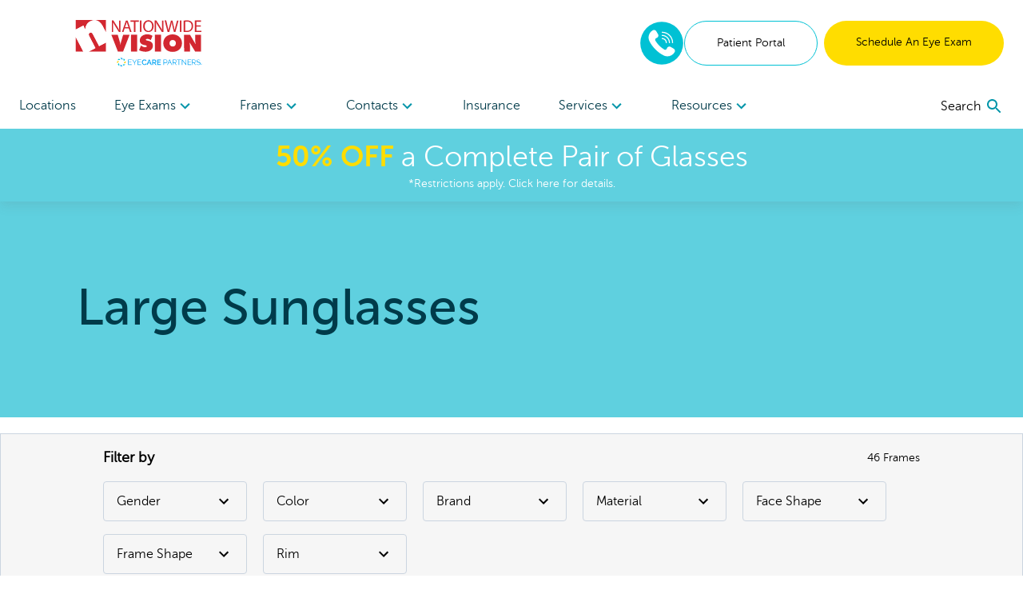

--- FILE ---
content_type: text/html; charset=utf-8
request_url: https://www.nationwidevision.com/shop/sunglasses/large-fit?page=1
body_size: 185311
content:
<!DOCTYPE html><html lang="en"><head><link rel="preconnect" href="https://dev.visualwebsiteoptimizer.com"/><script type="text/javascript" id="vwoCode">
              window._vwo_code || (function () {
                var account_id = 918035,
                    version = 2.1,
                    settings_tolerance = 2000,
                    hide_element = 'body',
                    hide_element_style = 'opacity:0 !important;filter:alpha(opacity=0) !important;background:none !important;transition:none !important;',
                    f = false, w = window, d = document, v = d.querySelector('#vwoCode'), cK = '_vwo_' + account_id + '_settings', cc = {};
                try {
                  var c = JSON.parse(localStorage.getItem('_vwo_' + account_id + '_config'));
                  cc = c && typeof c === 'object' ? c : {};
                } catch (e) {}
                var stT = cc.stT === 'session' ? w.sessionStorage : w.localStorage;
                var code = {
                  nonce: v && v.nonce,
                  use_existing_jquery: function() {
                    return typeof use_existing_jquery !== 'undefined' ? use_existing_jquery : undefined;
                  },
                  settings_tolerance: function() {
                    return cc.sT || settings_tolerance;
                  },
                  hide_element_style: function() {
                    return '{' + (cc.hES || hide_element_style) + '}';
                  },
                  hide_element: function() {
                    if (performance.getEntriesByName('first-contentful-paint')[0]) {
                      return '';
                    }
                    return typeof cc.hE === 'string' ? cc.hE : hide_element;
                  },
                  getVersion: function() {
                    return version;
                  },
                  finish: function(e) {
                    if (!f) {
                      f = true;
                      var t = d.getElementById('_vis_opt_path_hides');
                      if (t) t.parentNode.removeChild(t);
                      if (e) {
                        (new Image).src = 'https://dev.visualwebsiteoptimizer.com/ee.gif?a=' + account_id + e;
                      }
                    }
                  },
                  finished: function() {
                    return f;
                  },
                  addScript: function(e) {
                    var t = d.createElement('script');
                    t.type = 'text/javascript';
                    if (e.src) {
                      t.src = e.src;
                    } else {
                      t.text = e.text;
                    }
                    v && t.setAttribute('nonce', v.nonce);
                    d.getElementsByTagName('head')[0].appendChild(t);
                  },
                  load: function(e, t) {
                    var n = this.getSettings(), i = d.createElement('script'), r = this;
                    t = t || {};
                    if (n) {
                      i.textContent = n;
                      d.getElementsByTagName('head')[0].appendChild(i);
                      if (!w.VWO || VWO.caE) {
                        stT.removeItem(cK);
                        r.load(e);
                      }
                    } else {
                      var o = new XMLHttpRequest();
                      o.open('GET', e, true);
                      o.withCredentials = !t.dSC;
                      o.responseType = t.responseType || 'text';
                      o.onload = function() {
                        if (t.onloadCb) {
                          return t.onloadCb(o, e);
                        }
                        if (o.status === 200 || o.status === 304) {
                          w._vwo_code.addScript({ text: o.responseText });
                        } else {
                          w._vwo_code.finish('&e=loading_failure:' + e);
                        }
                      };
                      o.onerror = function() {
                        if (t.onerrorCb) {
                          return t.onerrorCb(e);
                        }
                        w._vwo_code.finish('&e=loading_failure:' + e);
                      };
                      o.send();
                    }
                  },
                  getSettings: function() {
                    try {
                      var e = stT.getItem(cK);
                      if (!e) {
                        return;
                      }
                      e = JSON.parse(e);
                      if (Date.now() > e.e) {
                        stT.removeItem(cK);
                        return;
                      }
                      return e.s;
                    } catch (e) {
                      return;
                    }
                  },
                  init: function() {
                    if (d.URL.indexOf('__vwo_disable__') > -1) return;
                    var e = this.settings_tolerance();
                    w._vwo_settings_timer = setTimeout(function() {
                      w._vwo_code.finish();
                      stT.removeItem(cK);
                    }, e);

                    var t;
                    if (this.hide_element() !== 'body') {
                      t = d.createElement('style');
                      var n = this.hide_element(),
                          i = n ? n + this.hide_element_style() : '',
                          r = d.getElementsByTagName('head')[0];
                      t.setAttribute('id', '_vis_opt_path_hides');
                      v && t.setAttribute('nonce', v.nonce);
                      t.setAttribute('type', 'text/css');
                      if (t.styleSheet) t.styleSheet.cssText = i;
                      else t.appendChild(d.createTextNode(i));
                      r.appendChild(t);
                    } else {
                      t = d.getElementsByTagName('head')[0];
                      var i = d.createElement('div');
                      i.style.cssText = 'z-index: 2147483647 !important;position: fixed !important;left: 0 !important;top: 0 !important;width: 100% !important;height: 100% !important;background: white !important;display: block !important;';
                      i.setAttribute('id', '_vis_opt_path_hides');
                      i.classList.add('_vis_hide_layer');
                      t.parentNode.insertBefore(i, t.nextSibling);
                    }
                    var o = window._vis_opt_url || d.URL,
                        s = 'https://dev.visualwebsiteoptimizer.com/j.php?a=' + account_id + '&u=' + encodeURIComponent(o) + '&vn=' + version;
                    if (w.location.search.indexOf('_vwo_xhr') !== -1) {
                      this.addScript({ src: s });
                    } else {
                      this.load(s + '&x=true');
                    }
                  }
                };

                w._vwo_code = code;
                code.init();
              })();
            </script><meta name="viewport" content="width=device-width"/><meta charSet="utf-8"/><link rel="shortcut icon" href="//images.ctfassets.net/pyp8qw75m305/2GKCqWZgFAPdL5KzLTxFhy/a1527a1adfdd1a047cb850331fb90b27/nwv-fav.png?w=48&amp;h=48"/><script>(function(w,d,s,l,i){w[l]=w[l]||[];w[l].push({'gtm.start':
        new Date().getTime(),event:'gtm.js'});var f=d.getElementsByTagName(s)[0],
        j=d.createElement(s),dl=l!='dataLayer'?'&l='+l:'';j.async=true;j.src=
        'https://www.googletagmanager.com/gtm.js?id='+i+dl;f.parentNode.insertBefore(j,f);
        })(window,document,'script','dataLayer','GTM-5NFTQDQ');</script><script type="application/ld+json">{"@context":"https://schema.org","@graph":[{"@type":"Organization","@id":"https://www.nationwidevision.com/#organization","name":"Nationwide Vision","url":"https://www.nationwidevision.com","logo":{"@type":"ImageObject","@id":"https://www.nationwidevision.com/#logo","inLanguage":"en-US","url":"https://images.ctfassets.net/pyp8qw75m305/48CTtok4m8Rgej4bO1VVqK/14dedb2bd28f7eca16e28d487dcfcc33/NWV-ECP-NationwideVision-160x60.svg","contentUrl":"https://images.ctfassets.net/pyp8qw75m305/48CTtok4m8Rgej4bO1VVqK/14dedb2bd28f7eca16e28d487dcfcc33/NWV-ECP-NationwideVision-160x60.svg","width":160,"height":60,"caption":"Nationwide Vision"},"image":{"@id":"https://www.nationwidevision.com/#logo"}},{"@type":"WebSite","@id":"https://www.nationwidevision.com/#website","url":"https://www.nationwidevision.com","name":"Nationwide Vision","description":"Large Sunglasses","publisher":{"@id":"https://www.nationwidevision.com/#organization"},"potentialAction":[{"@type":"SearchAction","target":{"@type":"EntryPoint","urlTemplate":"https://www.nationwidevision.com?q={search_term_string}"},"query-input":"required name=search_term_string"}],"inLanguage":"en-US"},{"@type":"WebPage","@id":"https://www.nationwidevision.com/shop/sunglasses/large-fit?page=1/#webpage","url":"https://www.nationwidevision.com/shop/sunglasses/large-fit?page=1","name":"Large Sunglasses","isPartOf":{"@id":"https://www.nationwidevision.com/#website"},"description":"View our selection of Large Sunglasses available at Nationwide Vision. Visit us today to try on different styles and speak with one of our opticians.","breadcrumb":{"@id":"https://www.nationwidevision.com/shop/sunglasses/large-fit?page=1/#breadcrumb"},"inLanguage":"en-US","potentialAction":[{"@type":"ReadAction","target":["https://www.nationwidevision.com/shop/sunglasses/large-fit?page=1"]}]},{"@type":"BreadcrumbList","@id":"https://www.nationwidevision.com/shop/sunglasses/large-fit?page=1/#breadcrumb","itemListElement":["{\n        \"@type\": \"ListItem\",\n        \"position\": 1,\n        \"name\": \"Home\",\n        \"item\": \"https://www.nationwidevision.com\"\n      },{\n        \"@type\": \"ListItem\",\n        \"position\": 2,\n        \"name\": \"Large Sunglasses\"\n      }"]}]}</script><title>Large Sunglasses | Nationwide Vision</title><meta name="robots" content="index,follow"/><meta name="googlebot" content="index,follow"/><meta name="description" content="View our selection of Large Sunglasses available at Nationwide Vision. Visit us today to try on different styles and speak with one of our opticians."/><meta property="og:url" content="https://www.nationwidevision.com/shop/sunglasses/large-fit"/><meta property="og:title" content="Large Sunglasses | Nationwide Vision"/><meta property="og:description" content="View our selection of Large Sunglasses available at Nationwide Vision. Visit us today to try on different styles and speak with one of our opticians."/><meta property="og:site_name" content="Nationwide Vision"/><link rel="canonical" href="https://www.nationwidevision.com/shop/sunglasses/large-fit"/><meta property="dc:phone_number" content="+14804012709" keyOverride="phonenumber+14804012709"/><link rel="next" href="https://www.nationwidevision.com/shop/sunglasses/large-fit?page=2"/><meta name="next-head-count" content="16"/><link rel="preload" href="/_next/static/css/620980cfbd0bbe29d1b3.css" as="style"/><link rel="stylesheet" href="/_next/static/css/620980cfbd0bbe29d1b3.css" data-n-g=""/><link rel="preload" href="/_next/static/css/2d4c73974b2ce50b3009.css" as="style"/><link rel="stylesheet" href="/_next/static/css/2d4c73974b2ce50b3009.css" data-n-p=""/><noscript data-n-css=""></noscript><script defer="" nomodule="" src="/_next/static/chunks/polyfills-a40ef1678bae11e696dba45124eadd70.js"></script><script src="/_next/static/chunks/webpack-59d060ae0cf5fd0071ad.js" defer=""></script><script src="/_next/static/chunks/framework.70e1c20668398c3c709c.js" defer=""></script><script src="/_next/static/chunks/commons.666a41ea42a61463b012.js" defer=""></script><script src="/_next/static/chunks/dc24c83e7598fd8211ce8ad65f4e5bde897b56cf.54acb9f25b1f18398120.js" defer=""></script><script src="/_next/static/chunks/main-2095c32c24b6d38da9f5.js" defer=""></script><script src="/_next/static/chunks/3f5360bae07f13a236fcf96a6cef47b76a1a7c44.bec41da1574930d36caf.js" defer=""></script><script src="/_next/static/chunks/0d77648ecd30652b36029d380003bee5ec936a24.81f902e55d4be4e40716.js" defer=""></script><script src="/_next/static/chunks/pages/_app-d6c3516fa6074bf599bd.js" defer=""></script><script src="/_next/static/chunks/6bc8ba1bc7c08a3bb5345e434fe73fdab5735b98.2c418069f32dda136ee1.js" defer=""></script><script src="/_next/static/chunks/68d76337b840b2e3217f909fb133a65a3d3de0eb.89a4263bbb2f20f0d8ac.js" defer=""></script><script src="/_next/static/chunks/48670957af43f7bc496a8ab5ecf1debd145823a8.f9354f63e4642c3cb0cf.js" defer=""></script><script src="/_next/static/chunks/563ba07d9bb37168110558c4bf649ba4ad792b80.6253d489830a3f8d41ad.js" defer=""></script><script src="/_next/static/chunks/pages/shop/%5B%5B...slug%5D%5D-b76cf69587c7efa2b802.js" defer=""></script><script src="/_next/static/iwGx5patkfjOBTdQvqmE7/_buildManifest.js" defer=""></script><script src="/_next/static/iwGx5patkfjOBTdQvqmE7/_ssgManifest.js" defer=""></script></head><body><div id="__next"><noscript><iframe title="gtm noscript" src="https://www.googletagmanager.com/ns.html?id=GTM-5NFTQDQ" height="0" width="0" style="display:none;visibility:hidden"></iframe></noscript><header class="w-screen fixed bg-white z-20 transition-all ease-out duration-300 flex-none" style="box-shadow:0px 4px 14px rgba(100, 100, 100, 0.15);top:0;z-index:50"><div class="max:container max-w-screen-max"><div class="flex justify-between items-center px-4 lg:px-6 py-6 lg:pb-0"><div class=""></div><div class="flex-auto cursor-pointer"><a aria-label="home" href="/"><picture><img src="//images.ctfassets.net/pyp8qw75m305/48CTtok4m8Rgej4bO1VVqK/14dedb2bd28f7eca16e28d487dcfcc33/NWV-ECP-NationwideVision-160x60.svg?h=60" alt="Nationwide Vision eye care centers" class="sm:max-w-300 max-w-200 max-h-40 sm:max-h-60"/></picture></a></div><div class="hidden lg:flex gap-2"><div class="flex justify-center items-center"><div class="inline-block"><a href="tel:8442120029" rel="noreferrer"><img src="/images/Phone-2.svg" alt="phone icon" width="56" height="56" class="mx-auto"/></a></div></div><a href="https://nationwidevision.vision360plusportal.com/patient/login?website=true" target="_blank" class="inline-block text-center w-full md:w-auto md:min-w-cta px-6 xl:px-10 py-4 text-sm  rounded-full border border-teal text-teal-fontcolor mr-2" rel="noopener">Patient Portal</a><a target="" class="inline-block text-center w-full md:w-auto md:min-w-cta px-6 xl:px-10 py-4 text-sm  rounded-full bg-highlight text-black " href="/locations">Schedule An Eye Exam</a></div><div class="lg:hidden sm:flex gap-2 mr-2"><div class="flex justify-center items-center"><div class="inline-block"><a href="tel:8442120029" rel="noreferrer"><img src="/images/Phone-2.svg" alt="phone icon" width="40" height="40" class="mx-auto"/></a></div></div></div><button role="menu" aria-label="open navigation menu" class="lg:hidden self-center"><svg class="MuiSvgIcon-root MuiSvgIcon-fontSizeLarge" focusable="false" viewBox="0 0 24 24" aria-hidden="true"><path d="M3 18h18v-2H3v2zm0-5h18v-2H3v2zm0-7v2h18V6H3z"></path></svg></button></div><nav role="navigation" class="hidden lg:flex justify-between px-6 mt-5"><div class="w-3/4 flex flex-row justify-between"><a target="" class="flex-none py-4 text-secondary " href="/locations">Locations </a><div role="menuitem" tabindex="0" class="flex-none mr-2 relative cursor-pointer "><div role="button" tabindex="0" class="py-4 text-secondary">Eye Exams<div class="inline-block transition transform duration-300 text-tertiary-actual rotate-90"><svg class="MuiSvgIcon-root" focusable="false" viewBox="0 0 24 24" aria-hidden="true"><path d="M10 6L8.59 7.41 13.17 12l-4.58 4.59L10 18l6-6z"></path></svg></div></div><div class="absolute -ml-8 -mt-2 bg-white p-6 w-56" style="display:none" hidden=""><div><a target="" class="block mb-6 last:mb-0" href="/eye-care-services/eye-exam">Comprehensive Eye Exams</a><a target="" class="block mb-6 last:mb-0" href="/eye-care-services/kids-eye-exam">Kids&#x27; Eye Exams</a><a target="" class="block mb-6 last:mb-0" href="/contacts">Contact Lens Exams</a><a target="" class="block mb-6 last:mb-0" href="/eye-care-services/remote-eye-exam">In-Office Remote Eye Exams</a><a target="" class="block mb-6 last:mb-0" href="/eye-care-services/diabetes">Diabetic Eye Exams</a></div></div></div><div role="menuitem" tabindex="0" class="flex-none mr-2 relative cursor-pointer "><div role="button" tabindex="0" class="py-4 text-secondary">Frames<div class="inline-block transition transform duration-300 text-tertiary-actual rotate-90"><svg class="MuiSvgIcon-root" focusable="false" viewBox="0 0 24 24" aria-hidden="true"><path d="M10 6L8.59 7.41 13.17 12l-4.58 4.59L10 18l6-6z"></path></svg></div></div><div class="absolute -ml-8 -mt-2 bg-white p-6 w-56" style="display:none" hidden=""><div><a target="" class="block mb-6 last:mb-0" href="/shop/eyeglasses">All Frames</a><a target="" class="block mb-6 last:mb-0" href="/shop/eyeglasses/womens">Women&#x27;s Frames</a><a target="" class="block mb-6 last:mb-0" href="/shop/eyeglasses/mens">Men&#x27;s Frames</a><a target="" class="block mb-6 last:mb-0" href="/shop/eyeglasses/kids">Kid&#x27;s Frames</a><a target="" class="block mb-6 last:mb-0" href="/shop/sunglasses">Sunglasses</a><a target="" class="block mb-6 last:mb-0" href="/virtual-try-on">Virtual Try-On</a></div></div></div><div role="menuitem" tabindex="0" class="flex-none mr-2 relative cursor-pointer "><div role="button" tabindex="0" class="py-4 text-secondary">Contacts<div class="inline-block transition transform duration-300 text-tertiary-actual rotate-90"><svg class="MuiSvgIcon-root" focusable="false" viewBox="0 0 24 24" aria-hidden="true"><path d="M10 6L8.59 7.41 13.17 12l-4.58 4.59L10 18l6-6z"></path></svg></div></div><div class="absolute -ml-8 -mt-2 bg-white p-6 w-56" style="display:none" hidden=""><div><a href="https://yourstore.wewillship.com/?account_id=50000" rel="noreferrer" target="_blank" class="block mb-6 last:mb-0">Order Lenses</a><a target="" class="block mb-6 last:mb-0" href="/eye-care-services/specialty-contact-lens-care">Specialty Lenses</a></div></div></div><a target="" class="flex-none py-4 text-secondary " href="/vision-insurance-plans">Insurance</a><div role="menuitem" tabindex="0" class="flex-none mr-2 relative cursor-pointer "><div role="button" tabindex="0" class="py-4 text-secondary">Services<div class="inline-block transition transform duration-300 text-tertiary-actual rotate-90"><svg class="MuiSvgIcon-root" focusable="false" viewBox="0 0 24 24" aria-hidden="true"><path d="M10 6L8.59 7.41 13.17 12l-4.58 4.59L10 18l6-6z"></path></svg></div></div><div class="absolute -ml-8 -mt-2 bg-white p-6 w-56" style="display:none" hidden=""><div><a target="" class="block mb-6 last:mb-0" href="/lasik">LASIK</a><a target="" class="block mb-6 last:mb-0" href="/eye-care-services/glaucoma">Glaucoma</a><a target="" class="block mb-6 last:mb-0" href="/eye-care-services/cataracts">Cataracts</a><a target="" class="block mb-6 last:mb-0" href="/eye-care-services/dry-eye">Dry Eye</a><a target="" class="block mb-6 last:mb-0" href="/eye-care-services/diabetic-retinopathy">Diabetic Retinopathy</a><a target="" class="block mb-6 last:mb-0" href="/eye-care-services/pterygium">Pterygium</a><a target="" class="block mb-6 last:mb-0" href="/eye-care-services/macular-degeneration">Macular Degeneration</a><a target="" class="block mb-6 last:mb-0" href="/eye-care-resources/what-is-vision-therapy">Vision Therapy</a><a target="" class="block mb-6 last:mb-0" href="/eye-care-services/ocular-emergencies">Eye Emergencies</a><a target="" class="block mb-6 last:mb-0" href="/eye-care-services/sports-vision-training">Sports Vision</a></div></div></div><div role="menuitem" tabindex="0" class="flex-none mr-2 relative cursor-pointer "><div role="button" tabindex="0" class="py-4 text-secondary">Resources<div class="inline-block transition transform duration-300 text-tertiary-actual rotate-90"><svg class="MuiSvgIcon-root" focusable="false" viewBox="0 0 24 24" aria-hidden="true"><path d="M10 6L8.59 7.41 13.17 12l-4.58 4.59L10 18l6-6z"></path></svg></div></div><div class="absolute -ml-8 -mt-2 bg-white p-6 w-56" style="display:none" hidden=""><div><a target="" class="block mb-6 last:mb-0" href="/our-doctors/optometrists">Meet The Doctors</a><a target="" class="block mb-6 last:mb-0" href="/eye-care-resources">Eye Care Resources</a><a target="" class="block mb-6 last:mb-0" href="/special-offers">Special Offers</a><a target="" class="block mb-6 last:mb-0" href="/billing-inquiry">Billing Inquiry</a><a target="" class="block mb-6 last:mb-0" href="/eyewear-protection-plan">Eyewear Protection Plan</a><a target="" class="block mb-6 last:mb-0" href="/refund-policy">Refund Policy</a></div></div></div></div><div class="w-1/4 flex justify-end items-center"></div></nav></div><a href="/special-offers"><div class="bg-secondary text-white px-2 py-3 true"><div class="text-center text-2xl md:text-4xl bold-highlight leading-tight styles_richtext_anchor__1ZSI3 styles_richtext_bullet_points__3bOrw styles_richtext_ordered_lists__3IdxI styles_richtext_blockquote__2WGVu styles_richtext_ruler__VLE_h styles_richtext_header__32pqU styles_center_richtext_content__3VGED"><p><b>50% OFF</b> a Complete Pair of Glasses</p></div><p class="text-center text-sm ">*Restrictions apply. Click here for details.</p></div></a></header><div class="max:container max-w-screen-max font-body" style="margin-top:160px;flex:1 0 auto"><div class="flex flex-col flex-1 min-h-full"><div class="flex md:flex-row md:bg-secondary overflow-hidden items-center md:h-72 pt-5 md:pt-0"><div class="flex-initial md:self-center"><h1 class="font-heading text-4xl md:text-5xl lg:text-6xl md:pl-10 xl:pl-24 pl-4 py-4 text-secondary">Large Sunglasses</h1></div></div><div style="display:none"></div><div style="top:160px" class="bg-white transition-all duration-300 ease-out  block inset-x-auto"><div class="hidden md:block pt-5"><section aria-label="filters" class="md:px-10 lg:px-16 xl:px-32 py-4 bg-neutral border border-gray-400 w-auto"><div class="flex justify-center"><div class="flex flex-col w-full"><div class="flex justify-between w-full items-center"><div class="text-lg font-semibold">Filter by</div><div class="text-sm">46<!-- --> <!-- -->Frames</div></div><div class="flex flex-wrap -mx-5"><div class="relative inline-block text-left mt-4 ml-5"><button aria-label="Gender Filter" class="px-4 py-3 inline-flex justify-between rounded focus:outline-none border border-gray-400" type="button" aria-haspopup="true" style="width:180px">Gender<!-- --> <svg class="MuiSvgIcon-root" focusable="false" viewBox="0 0 24 24" aria-hidden="true"><path d="M7.41 8.59L12 13.17l4.59-4.58L18 10l-6 6-6-6 1.41-1.41z"></path></svg></button></div><div class="relative inline-block text-left mt-4 ml-5"><button aria-label="Color Filter" class="px-4 py-3 inline-flex justify-between rounded focus:outline-none border border-gray-400" type="button" aria-haspopup="true" style="width:180px">Color<!-- --> <svg class="MuiSvgIcon-root" focusable="false" viewBox="0 0 24 24" aria-hidden="true"><path d="M7.41 8.59L12 13.17l4.59-4.58L18 10l-6 6-6-6 1.41-1.41z"></path></svg></button></div><div class="relative inline-block text-left mt-4 ml-5"><button aria-label="Brand Filter" class="px-4 py-3 inline-flex justify-between rounded focus:outline-none border border-gray-400" type="button" aria-haspopup="true" style="width:180px">Brand<!-- --> <svg class="MuiSvgIcon-root" focusable="false" viewBox="0 0 24 24" aria-hidden="true"><path d="M7.41 8.59L12 13.17l4.59-4.58L18 10l-6 6-6-6 1.41-1.41z"></path></svg></button></div><div class="relative inline-block text-left mt-4 ml-5"><button aria-label="Material Filter" class="px-4 py-3 inline-flex justify-between rounded focus:outline-none border border-gray-400" type="button" aria-haspopup="true" style="width:180px">Material<!-- --> <svg class="MuiSvgIcon-root" focusable="false" viewBox="0 0 24 24" aria-hidden="true"><path d="M7.41 8.59L12 13.17l4.59-4.58L18 10l-6 6-6-6 1.41-1.41z"></path></svg></button></div><div class="relative inline-block text-left mt-4 ml-5"><button aria-label="Face Shape Filter" class="px-4 py-3 inline-flex justify-between rounded focus:outline-none border border-gray-400" type="button" aria-haspopup="true" style="width:180px">Face Shape<!-- --> <svg class="MuiSvgIcon-root" focusable="false" viewBox="0 0 24 24" aria-hidden="true"><path d="M7.41 8.59L12 13.17l4.59-4.58L18 10l-6 6-6-6 1.41-1.41z"></path></svg></button></div><div class="relative inline-block text-left mt-4 ml-5"><button aria-label="Frame Shape Filter" class="px-4 py-3 inline-flex justify-between rounded focus:outline-none border border-gray-400" type="button" aria-haspopup="true" style="width:180px">Frame Shape<!-- --> <svg class="MuiSvgIcon-root" focusable="false" viewBox="0 0 24 24" aria-hidden="true"><path d="M7.41 8.59L12 13.17l4.59-4.58L18 10l-6 6-6-6 1.41-1.41z"></path></svg></button></div><div class="relative inline-block text-left mt-4 ml-5"><button aria-label="Rim Filter" class="px-4 py-3 inline-flex justify-between rounded focus:outline-none border border-gray-400" type="button" aria-haspopup="true" style="width:180px">Rim<!-- --> <svg class="MuiSvgIcon-root" focusable="false" viewBox="0 0 24 24" aria-hidden="true"><path d="M7.41 8.59L12 13.17l4.59-4.58L18 10l-6 6-6-6 1.41-1.41z"></path></svg></button></div></div></div></div></section></div><div class="flex justify-between md:justify-end items-stretch md:items-center gap-1 px-4 md:p-0 md:mx-32 mt-5"><div class="relative inline-block text-left mr-1 w-1/2 md:w-56"><button class="w-full flex items-center justify-between px-4 py-1 rounded focus:outline-none border border-gray-400 bg-white" id="headlessui-listbox-button-undefined" type="button" aria-haspopup="true"><div class=""><div class="text-xs text-left text-gray-600">Sort By:</div><div class=" font-semibold">Most Popular</div></div><svg class="MuiSvgIcon-root" focusable="false" viewBox="0 0 24 24" aria-hidden="true"><path d="M7.41 8.59L12 13.17l4.59-4.58L18 10l-6 6-6-6 1.41-1.41z"></path></svg></button></div><button aria-label="open filters" class="flex md:hidden w-1/2 px-4 py-3 justify-between rounded focus:outline-none bg-white border border-gray-400">Filter <svg class="MuiSvgIcon-root" focusable="false" viewBox="0 0 24 24" aria-hidden="true"><path d="M10 18h4v-2h-4v2zM3 6v2h18V6H3zm3 7h12v-2H6v2z"></path></svg></button></div><div class="text-center pb-2 mt-2 md:hidden ">46<!-- --> <!-- -->Frames</div></div><ul class="relative flex flex-wrap md:px-10 lg:px-16 md:mt-10" aria-label="results list"><li class="w-full md:w-1/2 lg:w-1/3 md:hover:shadow-card p-4 group"><label class="inline-flex"><input type="checkbox" aria-checked="false" aria-label="Add to compare list" class="h-5 w-5"/><span class="ml-2 text-sm">COMPARE</span></label><div class="flex justify-center mt-2"><a tabindex="0" role="link" aria-label="Visalia" href="/"><img src="/images/frame-placeholder.svg" alt="coming soon" style="width:320px" class="mx-auto"/></a></div><ul class="flex w-full justify-center mt-2" aria-label="color options"><li aria-label="Tortoise frames - currently selected" class="list-none"><button><img src="/images/colors/Tortoise.svg" alt="Tortoise" class="rounded-full inline-block p-1 mr-1 border-black border"/></button></li></ul><div class="flex flex-col px-1"><span class="font-bold">Kate Spade</span><div class="flex justify-between" style="color:#828282"><span>Visalia</span></div></div><button disabled="" class="text-center rounded-full w-full mt-3 py-3 text-sm 
            bg-muted opacity-50">Virtual Try-On Coming Soon</button></li><li class="w-full md:w-1/2 lg:w-1/3 md:hover:shadow-card p-4 group"><label class="inline-flex"><input type="checkbox" aria-checked="false" aria-label="Add to compare list" class="h-5 w-5"/><span class="ml-2 text-sm">COMPARE</span></label><div class="flex justify-center mt-2"><a tabindex="0" role="link" aria-label="Victoria UC4 00B OBMGLP" href="/"><img src="/images/frame-placeholder.svg" alt="coming soon" style="width:320px" class="mx-auto"/></a></div><ul class="flex w-full justify-center mt-2" aria-label="color options"><li aria-label="Grey frames - currently selected" class="list-none"><button><img src="/images/colors/Grey.svg" alt="Grey" class="rounded-full inline-block p-1 mr-1 border-black border"/></button></li></ul><div class="flex flex-col px-1"><span class="font-bold">Costa Sun</span><div class="flex justify-between" style="color:#828282"><span>Victoria UC4 00B OBMGLP</span></div></div><button disabled="" class="text-center rounded-full w-full mt-3 py-3 text-sm 
            bg-muted opacity-50">Virtual Try-On Coming Soon</button></li><li class="w-full md:w-1/2 lg:w-1/3 md:hover:shadow-card p-4 group"><label class="inline-flex"><input type="checkbox" aria-checked="false" aria-label="Add to compare list" class="h-5 w-5"/><span class="ml-2 text-sm">COMPARE</span></label><div class="flex justify-center mt-2"><a tabindex="0" role="link" aria-label="RS662" href="/"><img src="/images/frame-placeholder.svg" alt="coming soon" style="width:320px" class="mx-auto"/></a></div><ul class="flex w-full justify-center mt-2" aria-label="color options"><li aria-label="Black frames - currently selected" class="list-none"><button><img src="/images/colors/Black.svg" alt="Black" class="rounded-full inline-block p-1 mr-1 border-black border"/></button></li></ul><div class="flex flex-col px-1"><span class="font-bold">Runway Sunwear</span><div class="flex justify-between" style="color:#828282"><span>RS662</span></div></div><button disabled="" class="text-center rounded-full w-full mt-3 py-3 text-sm 
            bg-muted opacity-50">Virtual Try-On Coming Soon</button></li><li class="w-full md:w-1/2 lg:w-1/3 md:hover:shadow-card p-4 group"><label class="inline-flex"><input type="checkbox" aria-checked="false" aria-label="Add to compare list" class="h-5 w-5"/><span class="ml-2 text-sm">COMPARE</span></label><div class="flex justify-center mt-2"><a tabindex="0" role="link" aria-label="RS614" href="/"><img src="/images/frame-placeholder.svg" alt="coming soon" style="width:320px" class="mx-auto"/></a></div><ul class="flex w-full justify-center mt-2" aria-label="color options"><li aria-label="Black frames - currently selected" class="list-none"><button><img src="/images/colors/Black.svg" alt="Black" class="rounded-full inline-block p-1 mr-1 border-black border"/></button></li></ul><div class="flex flex-col px-1"><span class="font-bold">Runway Sunwear</span><div class="flex justify-between" style="color:#828282"><span>RS614</span></div></div><button disabled="" class="text-center rounded-full w-full mt-3 py-3 text-sm 
            bg-muted opacity-50">Virtual Try-On Coming Soon</button></li><li class="w-full md:w-1/2 lg:w-1/3 md:hover:shadow-card p-4 group"><label class="inline-flex"><input type="checkbox" aria-checked="false" aria-label="Add to compare list" class="h-5 w-5"/><span class="ml-2 text-sm">COMPARE</span></label><div class="flex justify-center mt-2"><a tabindex="0" role="link" aria-label="RB3588" href="/"><img src="/images/frame-placeholder.svg" alt="coming soon" style="width:320px" class="mx-auto"/></a></div><ul class="flex w-full justify-center mt-2" aria-label="color options"><li aria-label="Black frames - currently selected" class="list-none"><button><img src="/images/colors/Black.svg" alt="Black" class="rounded-full inline-block p-1 mr-1 border-black border"/></button></li></ul><div class="flex flex-col px-1"><span class="font-bold">Ray-Ban Sun</span><div class="flex justify-between" style="color:#828282"><span>RB3588</span></div></div><button disabled="" class="text-center rounded-full w-full mt-3 py-3 text-sm 
            bg-muted opacity-50">Virtual Try-On Coming Soon</button></li><li class="w-full md:w-1/2 lg:w-1/3 md:hover:shadow-card p-4 group"><label class="inline-flex"><input type="checkbox" aria-checked="false" aria-label="Add to compare list" class="h-5 w-5"/><span class="ml-2 text-sm">COMPARE</span></label><div class="flex justify-center mt-2"><a tabindex="0" role="link" aria-label="RB2190" href="/"><img src="/images/frame-placeholder.svg" alt="coming soon" style="width:320px" class="mx-auto"/></a></div><ul class="flex w-full justify-center mt-2" aria-label="color options"><li aria-label="Black frames - currently selected" class="list-none"><button><img src="/images/colors/Black.svg" alt="Black" class="rounded-full inline-block p-1 mr-1 border-black border"/></button></li></ul><div class="flex flex-col px-1"><span class="font-bold">Ray-Ban Sun</span><div class="flex justify-between" style="color:#828282"><span>RB2190</span></div></div><button disabled="" class="text-center rounded-full w-full mt-3 py-3 text-sm 
            bg-muted opacity-50">Virtual Try-On Coming Soon</button></li><li class="w-full md:w-1/2 lg:w-1/3 md:hover:shadow-card p-4 group"><label class="inline-flex"><input type="checkbox" aria-checked="false" aria-label="Add to compare list" class="h-5 w-5"/><span class="ml-2 text-sm">COMPARE</span></label><div class="flex justify-center mt-2"><a tabindex="0" role="link" aria-label="Raglan/G/S" href="/"><img src="/images/frame-placeholder.svg" alt="coming soon" style="width:320px" class="mx-auto"/></a></div><ul class="flex w-full justify-center mt-2" aria-label="color options"><li aria-label="Red frames - currently selected" class="list-none"><button><img src="/images/colors/Red.svg" alt="Red" class="rounded-full inline-block p-1 mr-1 border-black border"/></button></li></ul><div class="flex flex-col px-1"><span class="font-bold">Kate Spade Sun</span><div class="flex justify-between" style="color:#828282"><span>Raglan/G/S</span></div></div><button disabled="" class="text-center rounded-full w-full mt-3 py-3 text-sm 
            bg-muted opacity-50">Virtual Try-On Coming Soon</button></li><li class="w-full md:w-1/2 lg:w-1/3 md:hover:shadow-card p-4 group"><label class="inline-flex"><input type="checkbox" aria-checked="false" aria-label="Add to compare list" class="h-5 w-5"/><span class="ml-2 text-sm">COMPARE</span></label><div class="flex justify-center mt-2"><a tabindex="0" role="link" aria-label="RB2027" href="/"><img src="/images/frame-placeholder.svg" alt="coming soon" style="width:320px" class="mx-auto"/></a></div><ul class="flex w-full justify-center mt-2" aria-label="color options"><li aria-label="Black frames - currently selected" class="list-none"><button><img src="/images/colors/Black.svg" alt="Black" class="rounded-full inline-block p-1 mr-1 border-black border"/></button></li></ul><div class="flex flex-col px-1"><span class="font-bold">Ray-Ban Sun</span><div class="flex justify-between" style="color:#828282"><span>RB2027</span></div></div><button disabled="" class="text-center rounded-full w-full mt-3 py-3 text-sm 
            bg-muted opacity-50">Virtual Try-On Coming Soon</button></li><li class="w-full md:w-1/2 lg:w-1/3 md:hover:shadow-card p-4 group"><label class="inline-flex"><input type="checkbox" aria-checked="false" aria-label="Add to compare list" class="h-5 w-5"/><span class="ml-2 text-sm">COMPARE</span></label><div class="flex justify-center mt-2"><a tabindex="0" role="link" aria-label="RB2132 New Wayfarer" href="/"><img src="/images/frame-placeholder.svg" alt="coming soon" style="width:320px" class="mx-auto"/></a></div><ul class="flex w-full justify-center mt-2" aria-label="color options"><li aria-label="Black frames - currently selected" class="list-none"><button><img src="/images/colors/Black.svg" alt="Black" class="rounded-full inline-block p-1 mr-1 border-black border"/></button></li></ul><div class="flex flex-col px-1"><span class="font-bold">Ray-Ban Sun</span><div class="flex justify-between" style="color:#828282"><span>RB2132 New Wayfarer</span></div></div><button disabled="" class="text-center rounded-full w-full mt-3 py-3 text-sm 
            bg-muted opacity-50">Virtual Try-On Coming Soon</button></li><li class="w-full md:w-1/2 lg:w-1/3 md:hover:shadow-card p-4 group"><label class="inline-flex"><input type="checkbox" aria-checked="false" aria-label="Add to compare list" class="h-5 w-5"/><span class="ml-2 text-sm">COMPARE</span></label><div class="flex justify-center mt-2"><a tabindex="0" role="link" aria-label="Panga PAG 258 OSCP" href="/"><img src="/images/frame-placeholder.svg" alt="coming soon" style="width:320px" class="mx-auto"/></a></div><ul class="flex w-full justify-center mt-2" aria-label="color options"><li aria-label="Brown frames - currently selected" class="list-none"><button><img src="/images/colors/Brown.svg" alt="Brown" class="rounded-full inline-block p-1 mr-1 border-black border"/></button></li></ul><div class="flex flex-col px-1"><span class="font-bold">Costa Sun</span><div class="flex justify-between" style="color:#828282"><span>Panga PAG 258 OSCP</span></div></div><button disabled="" class="text-center rounded-full w-full mt-3 py-3 text-sm 
            bg-muted opacity-50">Virtual Try-On Coming Soon</button></li><li class="w-full md:w-1/2 lg:w-1/3 md:hover:shadow-card p-4 group"><label class="inline-flex"><input type="checkbox" aria-checked="false" aria-label="Add to compare list" class="h-5 w-5"/><span class="ml-2 text-sm">COMPARE</span></label><div class="flex justify-center mt-2"><a tabindex="0" role="link" aria-label="OO9479-06 Manorburn" href="/"><img src="/images/frame-placeholder.svg" alt="coming soon" style="width:320px" class="mx-auto"/></a></div><ul class="flex w-full justify-center mt-2" aria-label="color options"><li aria-label="Crystal frames - currently selected" class="list-none"><button><img src="/images/colors/Crystal.svg" alt="Crystal" class="rounded-full inline-block p-1 mr-1 border-black border"/></button></li></ul><div class="flex flex-col px-1"><span class="font-bold">Oakley Sun</span><div class="flex justify-between" style="color:#828282"><span>OO9479-06 Manorburn</span></div></div><button disabled="" class="text-center rounded-full w-full mt-3 py-3 text-sm 
            bg-muted opacity-50">Virtual Try-On Coming Soon</button></li><li class="w-full md:w-1/2 lg:w-1/3 md:hover:shadow-card p-4 group"><label class="inline-flex"><input type="checkbox" aria-checked="false" aria-label="Add to compare list" class="h-5 w-5"/><span class="ml-2 text-sm">COMPARE</span></label><div class="flex justify-center mt-2"><a tabindex="0" role="link" aria-label="OO9102-F5 Holbrook" href="/"><img src="/images/frame-placeholder.svg" alt="coming soon" style="width:320px" class="mx-auto"/></a></div><ul class="flex w-full justify-center mt-2" aria-label="color options"><li aria-label="Black frames - currently selected" class="list-none"><button><img src="/images/colors/Black.svg" alt="Black" class="rounded-full inline-block p-1 mr-1 border-black border"/></button></li></ul><div class="flex flex-col px-1"><span class="font-bold">Oakley Sun</span><div class="flex justify-between" style="color:#828282"><span>OO9102-F5 Holbrook</span></div></div><button disabled="" class="text-center rounded-full w-full mt-3 py-3 text-sm 
            bg-muted opacity-50">Virtual Try-On Coming Soon</button></li><li class="w-full md:w-1/2 lg:w-1/3 md:hover:shadow-card p-4 group"><label class="inline-flex"><input type="checkbox" aria-checked="false" aria-label="Add to compare list" class="h-5 w-5"/><span class="ml-2 text-sm">COMPARE</span></label><div class="flex justify-center mt-2"><a tabindex="0" role="link" aria-label="Maryam/G/S" href="/"><img src="/images/frame-placeholder.svg" alt="coming soon" style="width:320px" class="mx-auto"/></a></div><ul class="flex w-full justify-center mt-2" aria-label="color options"><li aria-label="Red frames - currently selected" class="list-none"><button><img src="/images/colors/Red.svg" alt="Red" class="rounded-full inline-block p-1 mr-1 border-black border"/></button></li></ul><div class="flex flex-col px-1"><span class="font-bold">Kate Spade Sun</span><div class="flex justify-between" style="color:#828282"><span>Maryam/G/S</span></div></div><button disabled="" class="text-center rounded-full w-full mt-3 py-3 text-sm 
            bg-muted opacity-50">Virtual Try-On Coming Soon</button></li><li class="w-full md:w-1/2 lg:w-1/3 md:hover:shadow-card p-4 group"><label class="inline-flex"><input type="checkbox" aria-checked="false" aria-label="Add to compare list" class="h-5 w-5"/><span class="ml-2 text-sm">COMPARE</span></label><div class="flex justify-center mt-2"><a tabindex="0" role="link" aria-label="Maya 06S9011 OSCGLP" href="/"><img src="/images/frame-placeholder.svg" alt="coming soon" style="width:320px" class="mx-auto"/></a></div><ul class="flex w-full justify-center mt-2" aria-label="color options"><li aria-label="Crystal frames - currently selected" class="list-none"><button><img src="/images/colors/Crystal.svg" alt="Crystal" class="rounded-full inline-block p-1 mr-1 border-black border"/></button></li></ul><div class="flex flex-col px-1"><span class="font-bold">Costa Sun</span><div class="flex justify-between" style="color:#828282"><span>Maya 06S9011 OSCGLP</span></div></div><button disabled="" class="text-center rounded-full w-full mt-3 py-3 text-sm 
            bg-muted opacity-50">Virtual Try-On Coming Soon</button></li><li class="w-full md:w-1/2 lg:w-1/3 md:hover:shadow-card p-4 group"><label class="inline-flex"><input type="checkbox" aria-checked="false" aria-label="Add to compare list" class="h-5 w-5"/><span class="ml-2 text-sm">COMPARE</span></label><div class="flex justify-center mt-2"><a tabindex="0" role="link" aria-label="Loreto LR 21 OBMGLP" href="/"><img src="/images/frame-placeholder.svg" alt="coming soon" style="width:320px" class="mx-auto"/></a></div><ul class="flex w-full justify-center mt-2" aria-label="color options"><li aria-label="Silver frames - currently selected" class="list-none"><button><img src="/images/colors/Silver.svg" alt="Silver" class="rounded-full inline-block p-1 mr-1 border-black border"/></button></li></ul><div class="flex flex-col px-1"><span class="font-bold">Costa Sun</span><div class="flex justify-between" style="color:#828282"><span>Loreto LR 21 OBMGLP</span></div></div><button disabled="" class="text-center rounded-full w-full mt-3 py-3 text-sm 
            bg-muted opacity-50">Virtual Try-On Coming Soon</button></li><li class="w-full md:w-1/2 lg:w-1/3 md:hover:shadow-card p-4 group"><label class="inline-flex"><input type="checkbox" aria-checked="false" aria-label="Add to compare list" class="h-5 w-5"/><span class="ml-2 text-sm">COMPARE</span></label><div class="flex justify-center mt-2"><a tabindex="0" role="link" aria-label="Egret 296 OSCP" href="/"><img src="/images/frame-placeholder.svg" alt="coming soon" style="width:320px" class="mx-auto"/></a></div><ul class="flex w-full justify-center mt-2" aria-label="color options"><li aria-label="Gold frames - currently selected" class="list-none"><button><img src="/images/colors/Gold.svg" alt="Gold" class="rounded-full inline-block p-1 mr-1 border-black border"/></button></li></ul><div class="flex flex-col px-1"><span class="font-bold">Costa Sun</span><div class="flex justify-between" style="color:#828282"><span>Egret 296 OSCP</span></div></div><button disabled="" class="text-center rounded-full w-full mt-3 py-3 text-sm 
            bg-muted opacity-50">Virtual Try-On Coming Soon</button></li><li class="w-full md:w-1/2 lg:w-1/3 md:hover:shadow-card p-4 group"><label class="inline-flex"><input type="checkbox" aria-checked="false" aria-label="Add to compare list" class="h-5 w-5"/><span class="ml-2 text-sm">COMPARE</span></label><div class="flex justify-center mt-2"><a tabindex="0" role="link" aria-label="DJ7009" href="/"><img src="/images/frame-placeholder.svg" alt="coming soon" style="width:320px" class="mx-auto"/></a></div><ul class="flex w-full justify-center mt-2" aria-label="color options"><li aria-label="Tortoise frames - currently selected" class="list-none"><button><img src="/images/colors/Tortoise.svg" alt="Tortoise" class="rounded-full inline-block p-1 mr-1 border-black border"/></button></li></ul><div class="flex flex-col px-1"><span class="font-bold">Draper James Sun</span><div class="flex justify-between" style="color:#828282"><span>DJ7009</span></div></div><button disabled="" class="text-center rounded-full w-full mt-3 py-3 text-sm 
            bg-muted opacity-50">Virtual Try-On Coming Soon</button></li><li class="w-full md:w-1/2 lg:w-1/3 md:hover:shadow-card p-4 group"><label class="inline-flex"><input type="checkbox" aria-checked="false" aria-label="Add to compare list" class="h-5 w-5"/><span class="ml-2 text-sm">COMPARE</span></label><div class="flex justify-center mt-2"><a tabindex="0" role="link" aria-label="DJ7006" href="/"><img src="/images/frame-placeholder.svg" alt="coming soon" style="width:320px" class="mx-auto"/></a></div><ul class="flex w-full justify-center mt-2" aria-label="color options"><li aria-label="Black frames - currently selected" class="list-none"><button><img src="/images/colors/Black.svg" alt="Black" class="rounded-full inline-block p-1 mr-1 border-black border"/></button></li></ul><div class="flex flex-col px-1"><span class="font-bold">Draper James Sun</span><div class="flex justify-between" style="color:#828282"><span>DJ7006</span></div></div><button disabled="" class="text-center rounded-full w-full mt-3 py-3 text-sm 
            bg-muted opacity-50">Virtual Try-On Coming Soon</button></li><li class="w-full md:w-1/2 lg:w-1/3 md:hover:shadow-card p-4 group"><label class="inline-flex"><input type="checkbox" aria-checked="false" aria-label="Add to compare list" class="h-5 w-5"/><span class="ml-2 text-sm">COMPARE</span></label><div class="flex justify-center mt-2"><a tabindex="0" role="link" aria-label="DJ7002" href="/"><img src="/images/frame-placeholder.svg" alt="coming soon" style="width:320px" class="mx-auto"/></a></div><ul class="flex w-full justify-center mt-2" aria-label="color options"><li aria-label="Crystal frames - currently selected" class="list-none"><button><img src="/images/colors/Crystal.svg" alt="Crystal" class="rounded-full inline-block p-1 mr-1 border-black border"/></button></li><li aria-label="view Pink frames" class="list-none"><button><img src="/images/colors/Pink.svg" alt="Pink" class="rounded-full inline-block p-1 mr-1 border-black "/></button></li></ul><div class="flex flex-col px-1"><span class="font-bold">Draper James Sun</span><div class="flex justify-between" style="color:#828282"><span>DJ7002</span></div></div><button disabled="" class="text-center rounded-full w-full mt-3 py-3 text-sm 
            bg-muted opacity-50">Virtual Try-On Coming Soon</button></li><li class="w-full md:w-1/2 lg:w-1/3 md:hover:shadow-card p-4 group"><label class="inline-flex"><input type="checkbox" aria-checked="false" aria-label="Add to compare list" class="h-5 w-5"/><span class="ml-2 text-sm">COMPARE</span></label><div class="flex justify-center mt-2"><a tabindex="0" role="link" aria-label="DJ7004" href="/"><img src="/images/frame-placeholder.svg" alt="coming soon" style="width:320px" class="mx-auto"/></a></div><ul class="flex w-full justify-center mt-2" aria-label="color options"><li aria-label="Pink frames - currently selected" class="list-none"><button><img src="/images/colors/Pink.svg" alt="Pink" class="rounded-full inline-block p-1 mr-1 border-black border"/></button></li></ul><div class="flex flex-col px-1"><span class="font-bold">Draper James Sun</span><div class="flex justify-between" style="color:#828282"><span>DJ7004</span></div></div><button disabled="" class="text-center rounded-full w-full mt-3 py-3 text-sm 
            bg-muted opacity-50">Virtual Try-On Coming Soon</button></li><li class="w-full md:w-1/2 lg:w-1/3 md:hover:shadow-card p-4 group"><label class="inline-flex"><input type="checkbox" aria-checked="false" aria-label="Add to compare list" class="h-5 w-5"/><span class="ml-2 text-sm">COMPARE</span></label><div class="flex justify-center mt-2"><a tabindex="0" role="link" aria-label="DJ7003" href="/"><img src="/images/frame-placeholder.svg" alt="coming soon" style="width:320px" class="mx-auto"/></a></div><ul class="flex w-full justify-center mt-2" aria-label="color options"><li aria-label="Blue frames - currently selected" class="list-none"><button><img src="/images/colors/Blue.svg" alt="Blue" class="rounded-full inline-block p-1 mr-1 border-black border"/></button></li></ul><div class="flex flex-col px-1"><span class="font-bold">Draper James Sun</span><div class="flex justify-between" style="color:#828282"><span>DJ7003</span></div></div><button disabled="" class="text-center rounded-full w-full mt-3 py-3 text-sm 
            bg-muted opacity-50">Virtual Try-On Coming Soon</button></li><li class="w-full md:w-1/2 lg:w-1/3 md:hover:shadow-card p-4 group"><label class="inline-flex"><input type="checkbox" aria-checked="false" aria-label="Add to compare list" class="h-5 w-5"/><span class="ml-2 text-sm">COMPARE</span></label><div class="flex justify-center mt-2"><a tabindex="0" role="link" aria-label="DJ7000" href="/"><img src="/images/frame-placeholder.svg" alt="coming soon" style="width:320px" class="mx-auto"/></a></div><ul class="flex w-full justify-center mt-2" aria-label="color options"><li aria-label="Blue frames - currently selected" class="list-none"><button><img src="/images/colors/Blue.svg" alt="Blue" class="rounded-full inline-block p-1 mr-1 border-black border"/></button></li></ul><div class="flex flex-col px-1"><span class="font-bold">Draper James Sun</span><div class="flex justify-between" style="color:#828282"><span>DJ7000</span></div></div><button disabled="" class="text-center rounded-full w-full mt-3 py-3 text-sm 
            bg-muted opacity-50">Virtual Try-On Coming Soon</button></li><li class="w-full md:w-1/2 lg:w-1/3 md:hover:shadow-card p-4 group"><label class="inline-flex"><input type="checkbox" aria-checked="false" aria-label="Add to compare list" class="h-5 w-5"/><span class="ml-2 text-sm">COMPARE</span></label><div class="flex justify-center mt-2"><a tabindex="0" role="link" aria-label="DJ7001" href="/"><img src="/images/frame-placeholder.svg" alt="coming soon" style="width:320px" class="mx-auto"/></a></div><ul class="flex w-full justify-center mt-2" aria-label="color options"><li aria-label="Rose Gold frames - currently selected" class="list-none"><button><img src="/images/colors/RoseGold.svg" alt="Rose Gold" class="rounded-full inline-block p-1 mr-1 border-black border"/></button></li></ul><div class="flex flex-col px-1"><span class="font-bold">Draper James Sun</span><div class="flex justify-between" style="color:#828282"><span>DJ7001</span></div></div><button disabled="" class="text-center rounded-full w-full mt-3 py-3 text-sm 
            bg-muted opacity-50">Virtual Try-On Coming Soon</button></li><li class="w-full md:w-1/2 lg:w-1/3 md:hover:shadow-card p-4 group"><label class="inline-flex"><input type="checkbox" aria-checked="false" aria-label="Add to compare list" class="h-5 w-5"/><span class="ml-2 text-sm">COMPARE</span></label><div class="flex justify-center mt-2"><a tabindex="0" role="link" aria-label="DEN-ELEVATION" href="/"><img src="/images/frame-placeholder.svg" alt="coming soon" style="width:320px" class="mx-auto"/></a></div><ul class="flex w-full justify-center mt-2" aria-label="color options"><li aria-label="Black frames - currently selected" class="list-none"><button><img src="/images/colors/Black.svg" alt="Black" class="rounded-full inline-block p-1 mr-1 border-black border"/></button></li></ul><div class="flex flex-col px-1"><span class="font-bold">Denali</span><div class="flex justify-between" style="color:#828282"><span>DEN-ELEVATION</span></div></div><button disabled="" class="text-center rounded-full w-full mt-3 py-3 text-sm 
            bg-muted opacity-50">Virtual Try-On Coming Soon</button></li><li class="w-full md:w-1/2 lg:w-1/3 md:hover:shadow-card p-4 group"><label class="inline-flex"><input type="checkbox" aria-checked="false" aria-label="Add to compare list" class="h-5 w-5"/><span class="ml-2 text-sm">COMPARE</span></label><div class="flex justify-center mt-2"><a tabindex="0" role="link" aria-label="CT8179 Brazen Boost" href="/"><img src="/images/frame-placeholder.svg" alt="coming soon" style="width:320px" class="mx-auto"/></a></div><ul class="flex w-full justify-center mt-2" aria-label="color options"><li aria-label="Black frames - currently selected" class="list-none"><button><img src="/images/colors/Black.svg" alt="Black" class="rounded-full inline-block p-1 mr-1 border-black border"/></button></li></ul><div class="flex flex-col px-1"><span class="font-bold">Nike Sun</span><div class="flex justify-between" style="color:#828282"><span>CT8179 Brazen Boost</span></div></div><button disabled="" class="text-center rounded-full w-full mt-3 py-3 text-sm 
            bg-muted opacity-50">Virtual Try-On Coming Soon</button></li><li class="w-full md:w-1/2 lg:w-1/3 md:hover:shadow-card p-4 group"><label class="inline-flex"><input type="checkbox" aria-checked="false" aria-label="Add to compare list" class="h-5 w-5"/><span class="ml-2 text-sm">COMPARE</span></label><div class="flex justify-center mt-2"><a tabindex="0" role="link" aria-label="Cheeca CHA 249 OGMP" href="/"><img src="/images/frame-placeholder.svg" alt="coming soon" style="width:320px" class="mx-auto"/></a></div><ul class="flex w-full justify-center mt-2" aria-label="color options"><li aria-label="Tortoise frames - currently selected" class="list-none"><button><img src="/images/colors/Tortoise.svg" alt="Tortoise" class="rounded-full inline-block p-1 mr-1 border-black border"/></button></li></ul><div class="flex flex-col px-1"><span class="font-bold">Costa Sun</span><div class="flex justify-between" style="color:#828282"><span>Cheeca CHA 249 OGMP</span></div></div><button disabled="" class="text-center rounded-full w-full mt-3 py-3 text-sm 
            bg-muted opacity-50">Virtual Try-On Coming Soon</button></li><li class="w-full md:w-1/2 lg:w-1/3 md:hover:shadow-card p-4 group"><label class="inline-flex"><input type="checkbox" aria-checked="false" aria-label="Add to compare list" class="h-5 w-5"/><span class="ml-2 text-sm">COMPARE</span></label><div class="flex justify-center mt-2"><a tabindex="0" role="link" aria-label="Amiyah" href="/"><img src="/images/frame-placeholder.svg" alt="coming soon" style="width:320px" class="mx-auto"/></a></div><ul class="flex w-full justify-center mt-2" aria-label="color options"><li aria-label="Pink frames - currently selected" class="list-none"><button><img src="/images/colors/Pink.svg" alt="Pink" class="rounded-full inline-block p-1 mr-1 border-black border"/></button></li></ul><div class="flex flex-col px-1"><span class="font-bold">Kate Spade</span><div class="flex justify-between" style="color:#828282"><span>Amiyah</span></div></div><button disabled="" class="text-center rounded-full w-full mt-3 py-3 text-sm 
            bg-muted opacity-50">Virtual Try-On Coming Soon</button></li><li class="w-full md:w-1/2 lg:w-1/3 md:hover:shadow-card p-4 group"><label class="inline-flex"><input type="checkbox" aria-checked="false" aria-label="Add to compare list" class="h-5 w-5"/><span class="ml-2 text-sm">COMPARE</span></label><div class="flex justify-center mt-2"><a tabindex="0" role="link" aria-label="Anaa Ana 105 OGMP" href="/"><img src="/images/frame-placeholder.svg" alt="coming soon" style="width:320px" class="mx-auto"/></a></div><ul class="flex w-full justify-center mt-2" aria-label="color options"><li aria-label="Tortoise frames - currently selected" class="list-none"><button><img src="/images/colors/Tortoise.svg" alt="Tortoise" class="rounded-full inline-block p-1 mr-1 border-black border"/></button></li></ul><div class="flex flex-col px-1"><span class="font-bold">Costa Sun</span><div class="flex justify-between" style="color:#828282"><span>Anaa Ana 105 OGMP</span></div></div><button disabled="" class="text-center rounded-full w-full mt-3 py-3 text-sm 
            bg-muted opacity-50">Virtual Try-On Coming Soon</button></li><li class="w-full md:w-1/2 lg:w-1/3 md:hover:shadow-card p-4 group"><label class="inline-flex"><input type="checkbox" aria-checked="false" aria-label="Add to compare list" class="h-5 w-5"/><span class="ml-2 text-sm">COMPARE</span></label><div class="flex justify-center mt-2"><a tabindex="0" role="link" aria-label="AK7068" href="/"><img src="/images/frame-placeholder.svg" alt="coming soon" style="width:320px" class="mx-auto"/></a></div><ul class="flex w-full justify-center mt-2" aria-label="color options"><li aria-label="Red frames - currently selected" class="list-none"><button><img src="/images/colors/Red.svg" alt="Red" class="rounded-full inline-block p-1 mr-1 border-black border"/></button></li></ul><div class="flex flex-col px-1"><span class="font-bold">Anne Klein Sun</span><div class="flex justify-between" style="color:#828282"><span>AK7068</span></div></div><button disabled="" class="text-center rounded-full w-full mt-3 py-3 text-sm 
            bg-muted opacity-50">Virtual Try-On Coming Soon</button></li><li class="w-full md:w-1/2 lg:w-1/3 md:hover:shadow-card p-4 group"><label class="inline-flex"><input type="checkbox" aria-checked="false" aria-label="Add to compare list" class="h-5 w-5"/><span class="ml-2 text-sm">COMPARE</span></label><div class="flex justify-center mt-2"><a tabindex="0" role="link" aria-label="AK7048" href="/"><img src="/images/frame-placeholder.svg" alt="coming soon" style="width:320px" class="mx-auto"/></a></div><ul class="flex w-full justify-center mt-2" aria-label="color options"><li aria-label="Purple frames - currently selected" class="list-none"><button><img src="/images/colors/Purple.svg" alt="Purple" class="rounded-full inline-block p-1 mr-1 border-black border"/></button></li></ul><div class="flex flex-col px-1"><span class="font-bold">Anne Klein Sun</span><div class="flex justify-between" style="color:#828282"><span>AK7048</span></div></div><button disabled="" class="text-center rounded-full w-full mt-3 py-3 text-sm 
            bg-muted opacity-50">Virtual Try-On Coming Soon</button></li></ul><nav aria-label="pagination navigation" class="MuiPagination-root flex justify-center my-10"><ul class="MuiPagination-ul"><li><a class="MuiButtonBase-root MuiPaginationItem-root MuiPaginationItem-page Mui-disabled Mui-disabled" tabindex="-1" role="button" aria-disabled="true" aria-label="Go to previous page" href="/shop/sunglasses/large-fit?page=0"><svg class="MuiSvgIcon-root MuiPaginationItem-icon" focusable="false" viewBox="0 0 24 24" aria-hidden="true"><path d="M15.41 7.41L14 6l-6 6 6 6 1.41-1.41L10.83 12z"></path></svg></a></li><li><a class="MuiButtonBase-root MuiPaginationItem-root MuiPaginationItem-page Mui-selected" tabindex="0" role="button" aria-disabled="false" aria-current="true" aria-label="page 1" href="/shop/sunglasses/large-fit?page=1">1</a></li><li><a class="MuiButtonBase-root MuiPaginationItem-root MuiPaginationItem-page" tabindex="0" role="button" aria-disabled="false" aria-label="Go to page 2" href="/shop/sunglasses/large-fit?page=2">2</a></li><li><a class="MuiButtonBase-root MuiPaginationItem-root MuiPaginationItem-page" tabindex="0" role="button" aria-disabled="false" aria-label="Go to next page" href="/shop/sunglasses/large-fit?page=2"><svg class="MuiSvgIcon-root MuiPaginationItem-icon" focusable="false" viewBox="0 0 24 24" aria-hidden="true"><path d="M10 6L8.59 7.41 13.17 12l-4.58 4.59L10 18l6-6z"></path></svg></a></li></ul></nav><div class="p-4 md:px-10 lg:px-16 lg:py-12"><h2 id="popular-brands-header" class="text-lg lg:text-2xl font-heading"> <!-- -->Sunglasses<!-- --> from Popular Designer Brands</h2><ul aria-labelledby="popular-brands-header" class="flex flex-wrap w-full md:w-5/6 lg:w-3/4 mt-4"><li class="w-1/2 md:w-1/3 my-2"><a class="text-sm md:text-lg underline" href="/shop/sunglasses/oakley-sun-brand">Oakley Sun Sunglasses</a></li><li class="w-1/2 md:w-1/3 my-2"><a class="text-sm md:text-lg underline" href="/shop/sunglasses/ray-ban-sun-brand">Ray-Ban Sun Sunglasses</a></li><li class="w-1/2 md:w-1/3 my-2"><a class="text-sm md:text-lg underline" href="/shop/sunglasses/womens/kate-spade-brand">Women&#x27;s Kate Spade Sunglasses</a></li><li class="w-1/2 md:w-1/3 my-2"><a class="text-sm md:text-lg underline" href="/shop/sunglasses/nike-sun-brand">Nike Sun Sunglasses</a></li><li class="w-1/2 md:w-1/3 my-2"><a class="text-sm md:text-lg underline" href="/shop/sunglasses/costa-sun-brand">Costa Sun Sunglasses</a></li><li class="w-1/2 md:w-1/3 my-2"><a class="text-sm md:text-lg underline" href="/shop/sunglasses/anne-klein-sun-brand">Anne Klein Sun Sunglasses</a></li><li class="w-1/2 md:w-1/3 my-2"><a class="text-sm md:text-lg underline" href="/shop/sunglasses/runway-sunwear-brand">Runway Sunwear Sunglasses</a></li></ul></div></div></div><div><div><footer class="bg-muted mt-10 px-10 pt-10 pb-16 lg:pt-16 lg:pb-10 text-primary-actual font-extralight flex-none"><div class="lg:w-3/4 mx-auto"><div class="grid grid-cols-2 md:grid-cols-4 gap-10"><div class="grid grid-col-1 gap-10"><div><h4 class="font-bold mb-2 uppercase"><b>Locations</b></h4><ul><li class="mb-2 "><a target="" class="" href="/locations">Find an Office</a></li><li class="mb-2 "><a target="" class="" href="/our-locations/all-locations">All Locations</a></li></ul></div><div><h4 class="font-bold mb-2 uppercase"><b>About</b></h4><ul><li class="mb-2 "><a target="" class="" href="/about-us">About Us</a></li><li class="mb-2 "><a target="" class="" href="/contact-us">Contact Us</a></li><li class="mb-2 "><a target="" class="" href="/careers">Careers</a></li></ul></div></div><div><h4 class="font-bold mb-2 uppercase"><b>Frames</b></h4><ul><li class="mb-2"><a target="" class="" href="/shop/eyeglasses">Frames</a></li><li class="mb-2"><a href="https://yourstore.wewillship.com/?account_id=50000" rel="noreferrer" target="_blank" class="">Contact Lenses</a></li><li class="mb-2"><a target="" class="" href="/special-offers">Special Offers</a></li></ul></div><div><h4 class="font-bold mb-2 uppercase"><b>Resources</b></h4><ul><li class="mb-2"><a target="" class="" href="/our-doctors/optometrists">Meet The Doctors</a></li><li class="mb-2"><a target="" class="" href="/eye-care-resources">Eye Health Resources</a></li><li class="mb-2"><a target="" class="" href="/special-offers">Special Offers</a></li><li class="mb-2"><a target="" class="" href="/about-us/medical-and-patient-forms">New Patients</a></li><li class="mb-2"><a target="" class="" href="/billing-inquiry">Billing Inquiry</a></li><li class="mb-2"><a target="" class="" href="/eyewear-protection-plan">Eyewear Protection Plan</a></li><li class="mb-2"><a target="" class="" href="/refund-policy">Refund Policy</a></li></ul></div><div><h4 class="font-bold mb-2 uppercase"><b>Privacy</b></h4><ul><li class="mb-2"><a target="" class="" href="/privacy-policy">Privacy Policy</a></li><li class="mb-2"><a target="" class="" href="/no-surprise-act">No Surprise Act</a></li><li class="mb-2"><a href="https://assets.ctfassets.net/pyp8qw75m305/kZBm7gBxRtS6O3b4UcRjg/21fc408d3689d6f998e2410f9376eb4b/NWV-Notice_of_Privacy_Practice_2024.pdf" rel="noreferrer" target="_blank" class="">Notice of Privacy Practice</a></li><li class="mb-2"><a target="" class="" href="/terms-and-conditions">Terms and Conditions</a></li></ul></div></div><div class="flex flex-col md:flex-row space-y-6 md:space-y-0 justify-between items-center mx-auto mt-5"><div class="flex gap-4 "><a href="https://www.facebook.com/NationwideVisionCenters" target="_blank" rel="noreferrer" class="large-icon"><svg class="MuiSvgIcon-root" focusable="false" viewBox="0 0 24 24" aria-hidden="true"><path d="M5 3h14a2 2 0 0 1 2 2v14a2 2 0 0 1-2 2H5a2 2 0 0 1-2-2V5a2 2 0 0 1 2-2m13 2h-2.5A3.5 3.5 0 0 0 12 8.5V11h-2v3h2v7h3v-7h3v-3h-3V9a1 1 0 0 1 1-1h2V5z"></path></svg></a><a href="https://www.instagram.com/nationwidevision/?hl=en" target="_blank" rel="noreferrer" class="large-icon"><svg class="MuiSvgIcon-root" focusable="false" viewBox="0 0 24 24" aria-hidden="true"><path d="M7.8 2h8.4C19.4 2 22 4.6 22 7.8v8.4a5.8 5.8 0 0 1-5.8 5.8H7.8C4.6 22 2 19.4 2 16.2V7.8A5.8 5.8 0 0 1 7.8 2m-.2 2A3.6 3.6 0 0 0 4 7.6v8.8C4 18.39 5.61 20 7.6 20h8.8a3.6 3.6 0 0 0 3.6-3.6V7.6C20 5.61 18.39 4 16.4 4H7.6m9.65 1.5a1.25 1.25 0 0 1 1.25 1.25A1.25 1.25 0 0 1 17.25 8 1.25 1.25 0 0 1 16 6.75a1.25 1.25 0 0 1 1.25-1.25M12 7a5 5 0 0 1 5 5 5 5 0 0 1-5 5 5 5 0 0 1-5-5 5 5 0 0 1 5-5m0 2a3 3 0 0 0-3 3 3 3 0 0 0 3 3 3 3 0 0 0 3-3 3 3 0 0 0-3-3z"></path></svg></a><a href="https://www.youtube.com/user/nationwidevision" target="_blank" rel="noreferrer" class="large-icon"><svg class="MuiSvgIcon-root" focusable="false" viewBox="0 0 24 24" aria-hidden="true"><path d="M10 15l5.19-3L10 9v6m11.56-7.83c.13.47.22 1.1.28 1.9.07.8.1 1.49.1 2.09L22 12c0 2.19-.16 3.8-.44 4.83-.25.9-.83 1.48-1.73 1.73-.47.13-1.33.22-2.65.28-1.3.07-2.49.1-3.59.1L12 19c-4.19 0-6.8-.16-7.83-.44-.9-.25-1.48-.83-1.73-1.73-.13-.47-.22-1.1-.28-1.9-.07-.8-.1-1.49-.1-2.09L2 12c0-2.19.16-3.8.44-4.83.25-.9.83-1.48 1.73-1.73.47-.13 1.33-.22 2.65-.28 1.3-.07 2.49-.1 3.59-.1L12 5c4.19 0 6.8.16 7.83.44.9.25 1.48.83 1.73 1.73z"></path></svg></a><a href="https://www.linkedin.com/company/nationwide-vision/" target="_blank" rel="noreferrer" class="large-icon"><svg class="MuiSvgIcon-root" focusable="false" viewBox="0 0 24 24" aria-hidden="true"><path d="M19 3a2 2 0 0 1 2 2v14a2 2 0 0 1-2 2H5a2 2 0 0 1-2-2V5a2 2 0 0 1 2-2h14m-.5 15.5v-5.3a3.26 3.26 0 0 0-3.26-3.26c-.85 0-1.84.52-2.32 1.3v-1.11h-2.79v8.37h2.79v-4.93c0-.77.62-1.4 1.39-1.4a1.4 1.4 0 0 1 1.4 1.4v4.93h2.79M6.88 8.56a1.68 1.68 0 0 0 1.68-1.68c0-.93-.75-1.69-1.68-1.69a1.69 1.69 0 0 0-1.69 1.69c0 .93.76 1.68 1.69 1.68m1.39 9.94v-8.37H5.5v8.37h2.77z"></path></svg></a></div><div class="text-sm styles_richtext_anchor__1ZSI3 styles_richtext_bullet_points__3bOrw styles_richtext_ordered_lists__3IdxI styles_richtext_blockquote__2WGVu styles_richtext_ruler__VLE_h styles_richtext_header__32pqU styles_center_richtext_content__3VGED"><p>*All exams performed by Doctors of Nationwide Optometry.</p><p>Copyright © 2025 EyeCare Partners<i>®</i>, LLC. All rights reserved.</p></div></div></div></footer></div></div><script>(function(C,O,R,D,I,A,L){
          C.CordialObject=I,C[I]=C[I]||function(){(C[I].q=C[I].q||[]).push(arguments)};
          C[I].l=1*new Date,C[I].q=[],A=O.createElement(R);
          L=O.getElementsByTagName(R)[0],A.async=1,A.src=D,L.parentNode.insertBefore(A,L);
        })(window, document, 'script', '//d.p.nationwidevision.com/track.v2.js', 'crdl');
        crdl('connect', 'nationwide-vision', { 
            trackUrl: "//se.p.nationwidevision.com" ,
            connectUrl: "//d.p.nationwidevision.com" ,
            cookieDomain: "p.nationwidevision.com",
            cookieLife: 365
        });</script><script>(function(d){var s = d.createElement("script");s.setAttribute("data-account", "cAaFh0uGdu");s.setAttribute("src", "https://cdn.userway.org/widget.js");(d.body || d.head).appendChild(s);})(document)</script><noscript>Please ensure Javascript is enabled for purposes of<a href="https://userway.org">website accessibility</a></noscript></div><script id="__NEXT_DATA__" type="application/json">{"props":{"pageProps":{"preview":false,"siteData":{"siteName":"Nationwide Vision","topNav":{"id":"Nationwide Vision","searchEnabled":true,"links":[{"metadata":{"tags":[],"concepts":[]},"sys":{"space":{"sys":{"type":"Link","linkType":"Space","id":"pyp8qw75m305"}},"id":"20NSfJH3hUjqvIbKcW7UVS","type":"Entry","createdAt":"2021-08-06T14:05:00.815Z","updatedAt":"2024-04-26T21:56:37.438Z","environment":{"sys":{"id":"master","type":"Link","linkType":"Environment"}},"publishedVersion":16,"revision":13,"contentType":{"sys":{"type":"Link","linkType":"ContentType","id":"navLink"}},"locale":"en-US"},"fields":{"slug":"locations","text":"Locations ","openInNewTab":false}},{"metadata":{"tags":[],"concepts":[]},"sys":{"space":{"sys":{"type":"Link","linkType":"Space","id":"pyp8qw75m305"}},"id":"26Stph0iZsKm7zYfoH1RVV","type":"Entry","createdAt":"2025-02-12T09:50:29.322Z","updatedAt":"2025-02-12T09:50:37.907Z","environment":{"sys":{"id":"master","type":"Link","linkType":"Environment"}},"publishedVersion":7,"revision":2,"contentType":{"sys":{"type":"Link","linkType":"ContentType","id":"navSubNav"}},"locale":"en-US"},"fields":{"id":"NWV SubNav Header - Eye Exams","links":[{"metadata":{"tags":[],"concepts":[]},"sys":{"space":{"sys":{"type":"Link","linkType":"Space","id":"pyp8qw75m305"}},"id":"5nl1ChaEKgBM9RhIy5Vz0w","type":"Entry","createdAt":"2024-03-14T14:19:01.229Z","updatedAt":"2025-02-11T06:04:02.876Z","environment":{"sys":{"id":"master","type":"Link","linkType":"Environment"}},"publishedVersion":8,"revision":3,"contentType":{"sys":{"type":"Link","linkType":"ContentType","id":"navLink"}},"locale":"en-US"},"fields":{"slug":"eye-care-services/eye-exam","text":"Comprehensive Eye Exams","openInNewTab":false}},{"metadata":{"tags":[],"concepts":[]},"sys":{"space":{"sys":{"type":"Link","linkType":"Space","id":"pyp8qw75m305"}},"id":"01CyQ7xhmnjPWyEgnsQ4k9","type":"Entry","createdAt":"2021-08-11T20:58:01.597Z","updatedAt":"2025-02-11T06:04:11.319Z","environment":{"sys":{"id":"master","type":"Link","linkType":"Environment"}},"publishedVersion":10,"revision":4,"contentType":{"sys":{"type":"Link","linkType":"ContentType","id":"navLink"}},"locale":"en-US"},"fields":{"slug":"eye-care-services/kids-eye-exam","text":"Kids' Eye Exams","openInNewTab":false}},{"metadata":{"tags":[],"concepts":[]},"sys":{"space":{"sys":{"type":"Link","linkType":"Space","id":"pyp8qw75m305"}},"id":"1F34rsoUPEGemtoCLfwMQS","type":"Entry","createdAt":"2025-02-12T09:48:54.073Z","updatedAt":"2025-02-12T09:48:54.073Z","environment":{"sys":{"id":"master","type":"Link","linkType":"Environment"}},"publishedVersion":3,"revision":1,"contentType":{"sys":{"type":"Link","linkType":"ContentType","id":"navLink"}},"locale":"en-US"},"fields":{"slug":"/contacts","text":"Contact Lens Exams"}},{"metadata":{"tags":[],"concepts":[]},"sys":{"space":{"sys":{"type":"Link","linkType":"Space","id":"pyp8qw75m305"}},"id":"2EA0KOVJS7xLT97P6m81Mx","type":"Entry","createdAt":"2023-05-26T13:18:35.202Z","updatedAt":"2024-04-26T21:56:38.408Z","environment":{"sys":{"id":"master","type":"Link","linkType":"Environment"}},"publishedVersion":13,"revision":5,"contentType":{"sys":{"type":"Link","linkType":"ContentType","id":"navLink"}},"locale":"en-US"},"fields":{"slug":"eye-care-services/remote-eye-exam","text":"In-Office Remote Eye Exams","openInNewTab":false}},{"metadata":{"tags":[],"concepts":[]},"sys":{"space":{"sys":{"type":"Link","linkType":"Space","id":"pyp8qw75m305"}},"id":"6AdIuEZiqK35iyjvrOQGvZ","type":"Entry","createdAt":"2022-07-25T20:30:39.555Z","updatedAt":"2024-04-05T19:48:42.692Z","environment":{"sys":{"id":"master","type":"Link","linkType":"Environment"}},"publishedVersion":5,"revision":2,"contentType":{"sys":{"type":"Link","linkType":"ContentType","id":"navLink"}},"locale":"en-US"},"fields":{"slug":"eye-care-services/diabetes","text":"Diabetic Eye Exams","openInNewTab":false}}],"text":"Eye Exams"}},{"metadata":{"tags":[],"concepts":[]},"sys":{"space":{"sys":{"type":"Link","linkType":"Space","id":"pyp8qw75m305"}},"id":"5oc5U6G32X6j6fhA2RJ7WP","type":"Entry","createdAt":"2021-09-24T22:12:44.612Z","updatedAt":"2025-02-12T09:50:52.593Z","environment":{"sys":{"id":"master","type":"Link","linkType":"Environment"}},"publishedVersion":18,"revision":8,"contentType":{"sys":{"type":"Link","linkType":"ContentType","id":"navSubNav"}},"locale":"en-US"},"fields":{"id":"NWV Frames","links":[{"metadata":{"tags":[],"concepts":[]},"sys":{"space":{"sys":{"type":"Link","linkType":"Space","id":"pyp8qw75m305"}},"id":"y76IIH7LYzcl16ktcUJAY","type":"Entry","createdAt":"2021-08-19T21:37:39.522Z","updatedAt":"2024-04-26T21:56:38.215Z","environment":{"sys":{"id":"master","type":"Link","linkType":"Environment"}},"publishedVersion":12,"revision":9,"contentType":{"sys":{"type":"Link","linkType":"ContentType","id":"navLink"}},"locale":"en-US"},"fields":{"slug":"shop/eyeglasses","text":"All Frames"}},{"metadata":{"tags":[],"concepts":[]},"sys":{"space":{"sys":{"type":"Link","linkType":"Space","id":"pyp8qw75m305"}},"id":"7MsrwfvHKM0D3nn1sXCplc","type":"Entry","createdAt":"2021-08-19T21:38:00.205Z","updatedAt":"2024-04-26T21:56:37.901Z","environment":{"sys":{"id":"master","type":"Link","linkType":"Environment"}},"publishedVersion":11,"revision":9,"contentType":{"sys":{"type":"Link","linkType":"ContentType","id":"navLink"}},"locale":"en-US"},"fields":{"slug":"shop/eyeglasses/womens","text":"Women's Frames"}},{"metadata":{"tags":[],"concepts":[]},"sys":{"space":{"sys":{"type":"Link","linkType":"Space","id":"pyp8qw75m305"}},"id":"5VyUlhmaCY7OOEjA2C1Wqj","type":"Entry","createdAt":"2021-08-19T21:38:18.320Z","updatedAt":"2024-04-26T21:56:38.111Z","environment":{"sys":{"id":"master","type":"Link","linkType":"Environment"}},"publishedVersion":11,"revision":9,"contentType":{"sys":{"type":"Link","linkType":"ContentType","id":"navLink"}},"locale":"en-US"},"fields":{"slug":"shop/eyeglasses/mens","text":"Men's Frames"}},{"metadata":{"tags":[],"concepts":[]},"sys":{"space":{"sys":{"type":"Link","linkType":"Space","id":"pyp8qw75m305"}},"id":"5JDBUes25p2X8cYK1iKfrl","type":"Entry","createdAt":"2021-08-19T21:38:41.929Z","updatedAt":"2024-04-26T21:56:38.124Z","environment":{"sys":{"id":"master","type":"Link","linkType":"Environment"}},"publishedVersion":12,"revision":9,"contentType":{"sys":{"type":"Link","linkType":"ContentType","id":"navLink"}},"locale":"en-US"},"fields":{"slug":"shop/eyeglasses/kids","text":"Kid's Frames"}},{"metadata":{"tags":[],"concepts":[]},"sys":{"space":{"sys":{"type":"Link","linkType":"Space","id":"pyp8qw75m305"}},"id":"3lzxBmJyhLpIJNES8U3Mi5","type":"Entry","createdAt":"2021-08-19T21:39:06.489Z","updatedAt":"2024-04-26T21:56:38.139Z","environment":{"sys":{"id":"master","type":"Link","linkType":"Environment"}},"publishedVersion":10,"revision":8,"contentType":{"sys":{"type":"Link","linkType":"ContentType","id":"navLink"}},"locale":"en-US"},"fields":{"slug":"shop/sunglasses","text":"Sunglasses"}},{"metadata":{"tags":[],"concepts":[]},"sys":{"space":{"sys":{"type":"Link","linkType":"Space","id":"pyp8qw75m305"}},"id":"2yrl4VZYTsporhwNZ4dK2d","type":"Entry","createdAt":"2022-12-09T15:41:10.226Z","updatedAt":"2024-04-26T21:56:38.200Z","environment":{"sys":{"id":"master","type":"Link","linkType":"Environment"}},"publishedVersion":4,"revision":2,"contentType":{"sys":{"type":"Link","linkType":"ContentType","id":"navLink"}},"locale":"en-US"},"fields":{"slug":"virtual-try-on","text":"Virtual Try-On","openInNewTab":false}}],"text":"Frames"}},{"metadata":{"tags":[],"concepts":[]},"sys":{"space":{"sys":{"type":"Link","linkType":"Space","id":"pyp8qw75m305"}},"id":"4I19g3zWySeZcIkJokegFd","type":"Entry","createdAt":"2024-01-15T14:09:49.200Z","updatedAt":"2025-02-12T09:43:23.330Z","environment":{"sys":{"id":"master","type":"Link","linkType":"Environment"}},"publishedVersion":18,"revision":7,"contentType":{"sys":{"type":"Link","linkType":"ContentType","id":"navSubNav"}},"locale":"en-US"},"fields":{"id":"Contacts | NWV","links":[{"metadata":{"tags":[],"concepts":[]},"sys":{"space":{"sys":{"type":"Link","linkType":"Space","id":"pyp8qw75m305"}},"id":"6CG5mvpIkxo4YUKoHNHLT2","type":"Entry","createdAt":"2021-09-24T22:12:27.437Z","updatedAt":"2024-08-23T14:24:27.041Z","environment":{"sys":{"id":"master","type":"Link","linkType":"Environment"}},"publishedVersion":8,"revision":4,"contentType":{"sys":{"type":"Link","linkType":"ContentType","id":"navLink"}},"locale":"en-US"},"fields":{"slug":"https://yourstore.wewillship.com/?account_id=50000","text":"Order Lenses","openInNewTab":true}},{"metadata":{"tags":[],"concepts":[]},"sys":{"space":{"sys":{"type":"Link","linkType":"Space","id":"pyp8qw75m305"}},"id":"1XLdnVtQSynxwUiVEUxJaz","type":"Entry","createdAt":"2024-01-15T14:07:13.844Z","updatedAt":"2024-04-26T21:56:38.256Z","environment":{"sys":{"id":"master","type":"Link","linkType":"Environment"}},"publishedVersion":5,"revision":2,"contentType":{"sys":{"type":"Link","linkType":"ContentType","id":"navLink"}},"locale":"en-US"},"fields":{"slug":"eye-care-services/specialty-contact-lens-care","text":"Specialty Lenses"}}],"text":"Contacts"}},{"metadata":{"tags":[],"concepts":[]},"sys":{"space":{"sys":{"type":"Link","linkType":"Space","id":"pyp8qw75m305"}},"id":"2aWbrTYt8whrgjpI3BUTmK","type":"Entry","createdAt":"2021-09-14T18:59:09.598Z","updatedAt":"2025-02-12T09:45:52.825Z","environment":{"sys":{"id":"master","type":"Link","linkType":"Environment"}},"publishedVersion":8,"revision":4,"contentType":{"sys":{"type":"Link","linkType":"ContentType","id":"navLink"}},"locale":"en-US"},"fields":{"slug":"vision-insurance-plans","text":"Insurance"}},{"metadata":{"tags":[],"concepts":[]},"sys":{"space":{"sys":{"type":"Link","linkType":"Space","id":"pyp8qw75m305"}},"id":"7qomjsqtnSM7TkJXA4JD7w","type":"Entry","createdAt":"2025-02-12T09:56:53.523Z","updatedAt":"2025-12-19T22:05:19.511Z","environment":{"sys":{"id":"master","type":"Link","linkType":"Environment"}},"publishedVersion":12,"revision":2,"contentType":{"sys":{"type":"Link","linkType":"ContentType","id":"navSubNav"}},"locale":"en-US"},"fields":{"id":"NWV- SubNav Header - Services","links":[{"metadata":{"tags":[],"concepts":[]},"sys":{"space":{"sys":{"type":"Link","linkType":"Space","id":"pyp8qw75m305"}},"id":"2HpK1CWVLfZt9gnkEJ5nI4","type":"Entry","createdAt":"2025-02-12T09:53:13.612Z","updatedAt":"2025-06-20T19:22:55.700Z","environment":{"sys":{"id":"master","type":"Link","linkType":"Environment"}},"publishedVersion":5,"revision":2,"contentType":{"sys":{"type":"Link","linkType":"ContentType","id":"navLink"}},"locale":"en-US"},"fields":{"slug":"/lasik","text":"LASIK","openInNewTab":false}},{"metadata":{"tags":[],"concepts":[]},"sys":{"space":{"sys":{"type":"Link","linkType":"Space","id":"pyp8qw75m305"}},"id":"6tEKi6BsnhzJejlu1vuxN","type":"Entry","createdAt":"2025-02-11T06:15:25.252Z","updatedAt":"2025-02-11T06:15:25.252Z","environment":{"sys":{"id":"master","type":"Link","linkType":"Environment"}},"publishedVersion":3,"revision":1,"contentType":{"sys":{"type":"Link","linkType":"ContentType","id":"navLink"}},"locale":"en-US"},"fields":{"slug":"/eye-care-services/glaucoma","text":"Glaucoma"}},{"metadata":{"tags":[],"concepts":[]},"sys":{"space":{"sys":{"type":"Link","linkType":"Space","id":"pyp8qw75m305"}},"id":"2oY1q5P3quZC6cb4MoeSE1","type":"Entry","createdAt":"2021-08-11T16:23:24.388Z","updatedAt":"2025-02-11T08:40:15.679Z","environment":{"sys":{"id":"master","type":"Link","linkType":"Environment"}},"publishedVersion":6,"revision":3,"contentType":{"sys":{"type":"Link","linkType":"ContentType","id":"navLink"}},"locale":"en-US"},"fields":{"slug":"eye-care-services/cataracts","text":"Cataracts","openInNewTab":false}},{"metadata":{"tags":[],"concepts":[]},"sys":{"space":{"sys":{"type":"Link","linkType":"Space","id":"pyp8qw75m305"}},"id":"7fIoQnRYUMqsajhxpYt8DH","type":"Entry","createdAt":"2021-08-11T16:24:03.355Z","updatedAt":"2025-02-11T08:40:22.037Z","environment":{"sys":{"id":"master","type":"Link","linkType":"Environment"}},"publishedVersion":6,"revision":3,"contentType":{"sys":{"type":"Link","linkType":"ContentType","id":"navLink"}},"locale":"en-US"},"fields":{"slug":"eye-care-services/dry-eye","text":"Dry Eye","openInNewTab":false}},{"metadata":{"tags":[],"concepts":[]},"sys":{"space":{"sys":{"type":"Link","linkType":"Space","id":"pyp8qw75m305"}},"id":"1lP7gXhjYHWROmOTJ90Vh2","type":"Entry","createdAt":"2021-08-11T15:53:57.747Z","updatedAt":"2025-02-11T08:40:30.994Z","environment":{"sys":{"id":"master","type":"Link","linkType":"Environment"}},"publishedVersion":6,"revision":3,"contentType":{"sys":{"type":"Link","linkType":"ContentType","id":"navLink"}},"locale":"en-US"},"fields":{"slug":"eye-care-services/diabetic-retinopathy","text":"Diabetic Retinopathy","openInNewTab":false}},{"metadata":{"tags":[],"concepts":[]},"sys":{"space":{"sys":{"type":"Link","linkType":"Space","id":"pyp8qw75m305"}},"id":"481OxsqYjTjHboeHGgI8e8","type":"Entry","createdAt":"2025-02-11T06:17:56.884Z","updatedAt":"2025-02-11T06:17:56.884Z","environment":{"sys":{"id":"master","type":"Link","linkType":"Environment"}},"publishedVersion":3,"revision":1,"contentType":{"sys":{"type":"Link","linkType":"ContentType","id":"navLink"}},"locale":"en-US"},"fields":{"slug":"/eye-care-services/pterygium","text":"Pterygium"}},{"metadata":{"tags":[],"concepts":[]},"sys":{"space":{"sys":{"type":"Link","linkType":"Space","id":"pyp8qw75m305"}},"id":"2ijs0fCu7YpxInCkFRzw0X","type":"Entry","createdAt":"2025-02-11T06:19:11.591Z","updatedAt":"2025-02-11T06:19:11.591Z","environment":{"sys":{"id":"master","type":"Link","linkType":"Environment"}},"publishedVersion":3,"revision":1,"contentType":{"sys":{"type":"Link","linkType":"ContentType","id":"navLink"}},"locale":"en-US"},"fields":{"slug":"eye-care-services/macular-degeneration","text":"Macular Degeneration"}},{"metadata":{"tags":[],"concepts":[]},"sys":{"space":{"sys":{"type":"Link","linkType":"Space","id":"pyp8qw75m305"}},"id":"6sZbfq4l7iknrBxcfeifon","type":"Entry","createdAt":"2025-02-12T09:56:36.481Z","updatedAt":"2025-02-12T09:56:36.481Z","environment":{"sys":{"id":"master","type":"Link","linkType":"Environment"}},"publishedVersion":3,"revision":1,"contentType":{"sys":{"type":"Link","linkType":"ContentType","id":"navLink"}},"locale":"en-US"},"fields":{"slug":"eye-care-resources/what-is-vision-therapy","text":"Vision Therapy"}},{"metadata":{"tags":[],"concepts":[]},"sys":{"space":{"sys":{"type":"Link","linkType":"Space","id":"pyp8qw75m305"}},"id":"1iUuHOD7OVyjYhyfgt8Vx7","type":"Entry","createdAt":"2025-02-11T06:20:40.298Z","updatedAt":"2025-02-11T06:20:40.298Z","environment":{"sys":{"id":"master","type":"Link","linkType":"Environment"}},"publishedVersion":3,"revision":1,"contentType":{"sys":{"type":"Link","linkType":"ContentType","id":"navLink"}},"locale":"en-US"},"fields":{"slug":"eye-care-services/ocular-emergencies","text":"Eye Emergencies"}},{"metadata":{"tags":[],"concepts":[]},"sys":{"space":{"sys":{"type":"Link","linkType":"Space","id":"pyp8qw75m305"}},"id":"4bviqJXxLrfKWi1HyDpxBB","type":"Entry","createdAt":"2025-12-19T22:05:09.518Z","updatedAt":"2025-12-19T22:05:09.518Z","environment":{"sys":{"id":"master","type":"Link","linkType":"Environment"}},"publishedVersion":2,"revision":1,"contentType":{"sys":{"type":"Link","linkType":"ContentType","id":"navLink"}},"locale":"en-US"},"fields":{"slug":"eye-care-services/sports-vision-training","text":"Sports Vision"}}],"text":"Services"}},{"metadata":{"tags":[],"concepts":[]},"sys":{"space":{"sys":{"type":"Link","linkType":"Space","id":"pyp8qw75m305"}},"id":"mIM0dBICInigPflkqX4mw","type":"Entry","createdAt":"2023-11-20T15:20:10.093Z","updatedAt":"2025-06-27T13:06:13.960Z","environment":{"sys":{"id":"master","type":"Link","linkType":"Environment"}},"publishedVersion":28,"revision":8,"contentType":{"sys":{"type":"Link","linkType":"ContentType","id":"navSubNav"}},"locale":"en-US"},"fields":{"id":"Resources | Nationwide Vision","links":[{"metadata":{"tags":[],"concepts":[]},"sys":{"space":{"sys":{"type":"Link","linkType":"Space","id":"pyp8qw75m305"}},"id":"54PDUCzwEe6nS1jWXfw72e","type":"Entry","createdAt":"2023-06-19T20:05:16.642Z","updatedAt":"2025-06-03T15:23:08.463Z","environment":{"sys":{"id":"master","type":"Link","linkType":"Environment"}},"publishedVersion":12,"revision":4,"contentType":{"sys":{"type":"Link","linkType":"ContentType","id":"navLink"}},"locale":"en-US"},"fields":{"slug":"our-doctors/optometrists","text":"Meet The Doctors","openInNewTab":false}},{"metadata":{"tags":[],"concepts":[]},"sys":{"space":{"sys":{"type":"Link","linkType":"Space","id":"pyp8qw75m305"}},"id":"7AA35ji1HtxS99ykIFNDYC","type":"Entry","createdAt":"2023-11-20T15:32:42.943Z","updatedAt":"2023-11-20T15:32:42.943Z","environment":{"sys":{"id":"master","type":"Link","linkType":"Environment"}},"publishedVersion":3,"revision":1,"contentType":{"sys":{"type":"Link","linkType":"ContentType","id":"navLink"}},"locale":"en-US"},"fields":{"slug":"eye-care-resources","text":"Eye Care Resources","openInNewTab":false}},{"metadata":{"tags":[],"concepts":[]},"sys":{"space":{"sys":{"type":"Link","linkType":"Space","id":"pyp8qw75m305"}},"id":"71FAYV80SsWS8IZTisrDVB","type":"Entry","createdAt":"2024-02-29T22:35:56.658Z","updatedAt":"2024-04-26T21:56:37.532Z","environment":{"sys":{"id":"master","type":"Link","linkType":"Environment"}},"publishedVersion":4,"revision":2,"contentType":{"sys":{"type":"Link","linkType":"ContentType","id":"navLink"}},"locale":"en-US"},"fields":{"slug":"/special-offers","text":"Special Offers"}},{"metadata":{"tags":[],"concepts":[]},"sys":{"space":{"sys":{"type":"Link","linkType":"Space","id":"pyp8qw75m305"}},"id":"xAiwYJZoJ217DVT74Cih5","type":"Entry","createdAt":"2022-07-11T12:05:56.858Z","updatedAt":"2025-02-20T08:48:05.247Z","environment":{"sys":{"id":"master","type":"Link","linkType":"Environment"}},"publishedVersion":4,"revision":3,"contentType":{"sys":{"type":"Link","linkType":"ContentType","id":"navLink"}},"locale":"en-US"},"fields":{"slug":"billing-inquiry","text":"Billing Inquiry","openInNewTab":false}},{"metadata":{"tags":[],"concepts":[]},"sys":{"space":{"sys":{"type":"Link","linkType":"Space","id":"pyp8qw75m305"}},"id":"2MWVMv1vaGXE7Y2YjdXYFQ","type":"Entry","createdAt":"2023-12-04T14:31:38.900Z","updatedAt":"2023-12-04T14:31:38.900Z","environment":{"sys":{"id":"master","type":"Link","linkType":"Environment"}},"publishedVersion":4,"revision":1,"contentType":{"sys":{"type":"Link","linkType":"ContentType","id":"navLink"}},"locale":"en-US"},"fields":{"slug":"eyewear-protection-plan","text":"Eyewear Protection Plan","openInNewTab":false}},{"metadata":{"tags":[],"concepts":[]},"sys":{"space":{"sys":{"type":"Link","linkType":"Space","id":"pyp8qw75m305"}},"id":"m4ggBy8ThsG3KCSJCW91R","type":"Entry","createdAt":"2024-07-03T17:25:43.891Z","updatedAt":"2024-07-25T07:00:04.464Z","environment":{"sys":{"id":"master","type":"Link","linkType":"Environment"}},"publishedVersion":5,"revision":2,"contentType":{"sys":{"type":"Link","linkType":"ContentType","id":"navLink"}},"locale":"en-US"},"fields":{"slug":"refund-policy","text":"Refund Policy"}}],"text":"Resources"}}],"ctas":[{"metadata":{"tags":[],"concepts":[]},"sys":{"space":{"sys":{"type":"Link","linkType":"Space","id":"pyp8qw75m305"}},"id":"1DjP6Sp2iT1qrGVFRgPUyk","type":"Entry","createdAt":"2024-06-24T16:37:59.297Z","updatedAt":"2025-06-27T13:08:33.845Z","environment":{"sys":{"id":"master","type":"Link","linkType":"Environment"}},"publishedVersion":13,"revision":3,"contentType":{"sys":{"type":"Link","linkType":"ContentType","id":"fragmentCta"}},"locale":"en-US"},"fields":{"title":"Patient Portal (legacy) | Nationwide Vision","text":"Patient Portal","slug":"https://nationwidevision.vision360plusportal.com/patient/login?website=true","colorScheme":"OutlinedTeal","openInNewTab":true}},{"metadata":{"tags":[],"concepts":[]},"sys":{"space":{"sys":{"type":"Link","linkType":"Space","id":"pyp8qw75m305"}},"id":"7yQNdcuGujNQBPxfeyN7EN","type":"Entry","createdAt":"2021-07-30T21:36:32.193Z","updatedAt":"2025-02-19T14:36:00.578Z","environment":{"sys":{"id":"master","type":"Link","linkType":"Environment"}},"publishedVersion":33,"revision":20,"contentType":{"sys":{"type":"Link","linkType":"ContentType","id":"fragmentCta"}},"locale":"en-US"},"fields":{"title":"Schedule Your Eye Exam: /locations","text":"Schedule An Eye Exam","slug":"/locations","colorScheme":"Primary","openInNewTab":false}}],"phoneNumberIcon":"2025","phoneNumbers":[{"metadata":{"tags":[],"concepts":[]},"sys":{"space":{"sys":{"type":"Link","linkType":"Space","id":"pyp8qw75m305"}},"id":"3Yr41YqUFBzFWjOZCFNXxZ","type":"Entry","createdAt":"2025-05-08T13:54:56.321Z","updatedAt":"2025-05-08T13:54:56.321Z","environment":{"sys":{"id":"master","type":"Link","linkType":"Environment"}},"publishedVersion":2,"revision":1,"contentType":{"sys":{"type":"Link","linkType":"ContentType","id":"fragmentPhoneNumber"}},"locale":"en-US"},"fields":{"number":"8442120029","type":"Phone"}}],"belowHeaderBanner":{"metadata":{"tags":[],"concepts":[]},"sys":{"space":{"sys":{"type":"Link","linkType":"Space","id":"pyp8qw75m305"}},"id":"q7FNT0m4KVYTQXKx7qFLt","type":"Entry","createdAt":"2025-06-27T10:47:11.757Z","updatedAt":"2026-01-01T11:00:12.150Z","environment":{"sys":{"id":"master","type":"Link","linkType":"Environment"}},"publishedVersion":16,"revision":5,"contentType":{"sys":{"type":"Link","linkType":"ContentType","id":"fragmentBelowHeaderBanner"}},"locale":"en-US"},"fields":{"id":"2025 Below Header Banner","bannerText":{"nodeType":"document","data":{},"content":[{"nodeType":"paragraph","data":{},"content":[{"nodeType":"text","value":"50% OFF","marks":[{"type":"bold"}],"data":{}},{"nodeType":"text","value":" a Complete Pair of Glasses","marks":[],"data":{}}]}]},"disclaimer":"*Restrictions apply. Click here for details.","colorScheme":"Secondary","openInNewTab":true}}},"footerNav":{"id":"Nationwide Vision","footerType":"Column","links":[{"metadata":{"tags":[],"concepts":[]},"sys":{"space":{"sys":{"type":"Link","linkType":"Space","id":"pyp8qw75m305"}},"id":"1JuIwQ7I54cir2DTlYJKVw","type":"Entry","createdAt":"2025-02-11T06:31:37.146Z","updatedAt":"2025-02-12T09:20:42.430Z","environment":{"sys":{"id":"master","type":"Link","linkType":"Environment"}},"publishedVersion":9,"revision":2,"contentType":{"sys":{"type":"Link","linkType":"ContentType","id":"navSubNav"}},"locale":"en-US"},"fields":{"id":"DFD - Subnav Footer - Locations","links":[{"metadata":{"tags":[],"concepts":[]},"sys":{"space":{"sys":{"type":"Link","linkType":"Space","id":"pyp8qw75m305"}},"id":"1eupqCvkOxmFrCVP9o7RAT","type":"Entry","createdAt":"2025-02-11T06:31:25.967Z","updatedAt":"2025-02-11T06:31:25.967Z","environment":{"sys":{"id":"master","type":"Link","linkType":"Environment"}},"publishedVersion":3,"revision":1,"contentType":{"sys":{"type":"Link","linkType":"ContentType","id":"navLink"}},"locale":"en-US"},"fields":{"slug":"/locations","text":"Find an Office"}},{"metadata":{"tags":[],"concepts":[]},"sys":{"space":{"sys":{"type":"Link","linkType":"Space","id":"pyp8qw75m305"}},"id":"4Fi52brAgWoav4aPCpu2N2","type":"Entry","createdAt":"2022-08-15T16:29:04.066Z","updatedAt":"2024-04-26T21:56:38.518Z","environment":{"sys":{"id":"master","type":"Link","linkType":"Environment"}},"publishedVersion":4,"revision":2,"contentType":{"sys":{"type":"Link","linkType":"ContentType","id":"navLink"}},"locale":"en-US"},"fields":{"slug":"our-locations/all-locations","text":"All Locations","openInNewTab":false}}],"text":"Locations"}},{"metadata":{"tags":[],"concepts":[]},"sys":{"space":{"sys":{"type":"Link","linkType":"Space","id":"pyp8qw75m305"}},"id":"1rLgyp0MnRRTIXkPAERUNf","type":"Entry","createdAt":"2025-02-11T06:36:28.350Z","updatedAt":"2025-02-12T09:20:54.910Z","environment":{"sys":{"id":"master","type":"Link","linkType":"Environment"}},"publishedVersion":10,"revision":2,"contentType":{"sys":{"type":"Link","linkType":"ContentType","id":"navSubNav"}},"locale":"en-US"},"fields":{"id":"DFD - SubNav Footer - About","links":[{"metadata":{"tags":[],"concepts":[]},"sys":{"space":{"sys":{"type":"Link","linkType":"Space","id":"pyp8qw75m305"}},"id":"2G0roy1Wz9xwCJJtCHaLDb","type":"Entry","createdAt":"2025-02-11T06:34:43.286Z","updatedAt":"2025-02-11T06:34:43.286Z","environment":{"sys":{"id":"master","type":"Link","linkType":"Environment"}},"publishedVersion":3,"revision":1,"contentType":{"sys":{"type":"Link","linkType":"ContentType","id":"navLink"}},"locale":"en-US"},"fields":{"slug":"/about-us","text":"About Us"}},{"metadata":{"tags":[],"concepts":[]},"sys":{"space":{"sys":{"type":"Link","linkType":"Space","id":"pyp8qw75m305"}},"id":"2kYP6iTj1cjEuR69GbKYDB","type":"Entry","createdAt":"2025-02-11T06:35:55.593Z","updatedAt":"2025-02-11T06:35:55.593Z","environment":{"sys":{"id":"master","type":"Link","linkType":"Environment"}},"publishedVersion":3,"revision":1,"contentType":{"sys":{"type":"Link","linkType":"ContentType","id":"navLink"}},"locale":"en-US"},"fields":{"slug":"/contact-us","text":"Contact Us"}},{"metadata":{"tags":[],"concepts":[]},"sys":{"space":{"sys":{"type":"Link","linkType":"Space","id":"pyp8qw75m305"}},"id":"5yz1kkacTStTUQ1pLoW95g","type":"Entry","createdAt":"2022-07-11T12:05:54.248Z","updatedAt":"2024-04-26T21:56:37.427Z","environment":{"sys":{"id":"master","type":"Link","linkType":"Environment"}},"publishedVersion":2,"revision":2,"contentType":{"sys":{"type":"Link","linkType":"ContentType","id":"navLink"}},"locale":"en-US"},"fields":{"slug":"careers","text":"Careers","openInNewTab":false}}],"text":"About"}},{"metadata":{"tags":[],"concepts":[]},"sys":{"space":{"sys":{"type":"Link","linkType":"Space","id":"pyp8qw75m305"}},"id":"6Q9KNmbl9RknLJOe1uNZcD","type":"Entry","createdAt":"2025-02-12T10:10:30.088Z","updatedAt":"2025-02-12T10:15:38.706Z","environment":{"sys":{"id":"master","type":"Link","linkType":"Environment"}},"publishedVersion":8,"revision":2,"contentType":{"sys":{"type":"Link","linkType":"ContentType","id":"navSubNav"}},"locale":"en-US"},"fields":{"id":"NWV - SubNav Footer - Shop","links":[{"metadata":{"tags":[],"concepts":[]},"sys":{"space":{"sys":{"type":"Link","linkType":"Space","id":"pyp8qw75m305"}},"id":"4tss6DJ27u3ZZ7eUpMhLrU","type":"Entry","createdAt":"2025-02-11T06:38:17.679Z","updatedAt":"2025-02-11T06:38:17.679Z","environment":{"sys":{"id":"master","type":"Link","linkType":"Environment"}},"publishedVersion":3,"revision":1,"contentType":{"sys":{"type":"Link","linkType":"ContentType","id":"navLink"}},"locale":"en-US"},"fields":{"slug":"shop/eyeglasses","text":"Frames"}},{"metadata":{"tags":[],"concepts":[]},"sys":{"space":{"sys":{"type":"Link","linkType":"Space","id":"pyp8qw75m305"}},"id":"MQUS3fBxWU6S3FEilMyp5","type":"Entry","createdAt":"2021-09-24T22:10:27.333Z","updatedAt":"2021-09-24T22:10:27.333Z","environment":{"sys":{"id":"master","type":"Link","linkType":"Environment"}},"publishedVersion":3,"revision":1,"contentType":{"sys":{"type":"Link","linkType":"ContentType","id":"navLink"}},"locale":"en-US"},"fields":{"slug":"https://yourstore.wewillship.com/?account_id=50000","text":"Contact Lenses","openInNewTab":true}},{"metadata":{"tags":[],"concepts":[]},"sys":{"space":{"sys":{"type":"Link","linkType":"Space","id":"pyp8qw75m305"}},"id":"71FAYV80SsWS8IZTisrDVB","type":"Entry","createdAt":"2024-02-29T22:35:56.658Z","updatedAt":"2024-04-26T21:56:37.532Z","environment":{"sys":{"id":"master","type":"Link","linkType":"Environment"}},"publishedVersion":4,"revision":2,"contentType":{"sys":{"type":"Link","linkType":"ContentType","id":"navLink"}},"locale":"en-US"},"fields":{"slug":"/special-offers","text":"Special Offers"}}],"text":"Frames"}},{"metadata":{"tags":[],"concepts":[]},"sys":{"space":{"sys":{"type":"Link","linkType":"Space","id":"pyp8qw75m305"}},"id":"3TFewlWtwWQiCXHSu3iZp3","type":"Entry","createdAt":"2025-02-12T10:07:58.466Z","updatedAt":"2025-06-27T13:05:36.775Z","environment":{"sys":{"id":"master","type":"Link","linkType":"Environment"}},"publishedVersion":18,"revision":4,"contentType":{"sys":{"type":"Link","linkType":"ContentType","id":"navSubNav"}},"locale":"en-US"},"fields":{"id":"NWV - SubNav Footer - Resources","links":[{"metadata":{"tags":[],"concepts":[]},"sys":{"space":{"sys":{"type":"Link","linkType":"Space","id":"pyp8qw75m305"}},"id":"2XcqJq5I3kieYx6eQZ8r1m","type":"Entry","createdAt":"2025-02-11T08:42:56.297Z","updatedAt":"2025-02-19T14:39:13.839Z","environment":{"sys":{"id":"master","type":"Link","linkType":"Environment"}},"publishedVersion":5,"revision":2,"contentType":{"sys":{"type":"Link","linkType":"ContentType","id":"navLink"}},"locale":"en-US"},"fields":{"slug":"/our-doctors/optometrists","text":"Meet The Doctors"}},{"metadata":{"tags":[],"concepts":[]},"sys":{"space":{"sys":{"type":"Link","linkType":"Space","id":"pyp8qw75m305"}},"id":"6wcB47tCTd9izVt4jwh055","type":"Entry","createdAt":"2025-02-11T06:13:17.067Z","updatedAt":"2025-02-11T06:13:17.067Z","environment":{"sys":{"id":"master","type":"Link","linkType":"Environment"}},"publishedVersion":3,"revision":1,"contentType":{"sys":{"type":"Link","linkType":"ContentType","id":"navLink"}},"locale":"en-US"},"fields":{"slug":"eye-care-resources","text":"Eye Health Resources"}},{"metadata":{"tags":[],"concepts":[]},"sys":{"space":{"sys":{"type":"Link","linkType":"Space","id":"pyp8qw75m305"}},"id":"gg8Gh4ct6YXGhDsoQseNq","type":"Entry","createdAt":"2022-05-23T18:13:26.199Z","updatedAt":"2022-05-23T18:13:26.199Z","environment":{"sys":{"id":"master","type":"Link","linkType":"Environment"}},"publishedVersion":2,"revision":1,"contentType":{"sys":{"type":"Link","linkType":"ContentType","id":"navLink"}},"locale":"en-US"},"fields":{"slug":"special-offers","text":"Special Offers"}},{"metadata":{"tags":[],"concepts":[]},"sys":{"space":{"sys":{"type":"Link","linkType":"Space","id":"pyp8qw75m305"}},"id":"rgsuknd2Fgj0h6OWRvMwB","type":"Entry","createdAt":"2025-02-12T10:12:45.655Z","updatedAt":"2025-02-12T10:12:45.655Z","environment":{"sys":{"id":"master","type":"Link","linkType":"Environment"}},"publishedVersion":3,"revision":1,"contentType":{"sys":{"type":"Link","linkType":"ContentType","id":"navLink"}},"locale":"en-US"},"fields":{"slug":"about-us/medical-and-patient-forms","text":"New Patients"}},{"metadata":{"tags":[],"concepts":[]},"sys":{"space":{"sys":{"type":"Link","linkType":"Space","id":"pyp8qw75m305"}},"id":"xAiwYJZoJ217DVT74Cih5","type":"Entry","createdAt":"2022-07-11T12:05:56.858Z","updatedAt":"2025-02-20T08:48:05.247Z","environment":{"sys":{"id":"master","type":"Link","linkType":"Environment"}},"publishedVersion":4,"revision":3,"contentType":{"sys":{"type":"Link","linkType":"ContentType","id":"navLink"}},"locale":"en-US"},"fields":{"slug":"billing-inquiry","text":"Billing Inquiry","openInNewTab":false}},{"metadata":{"tags":[],"concepts":[]},"sys":{"space":{"sys":{"type":"Link","linkType":"Space","id":"pyp8qw75m305"}},"id":"2MWVMv1vaGXE7Y2YjdXYFQ","type":"Entry","createdAt":"2023-12-04T14:31:38.900Z","updatedAt":"2023-12-04T14:31:38.900Z","environment":{"sys":{"id":"master","type":"Link","linkType":"Environment"}},"publishedVersion":4,"revision":1,"contentType":{"sys":{"type":"Link","linkType":"ContentType","id":"navLink"}},"locale":"en-US"},"fields":{"slug":"eyewear-protection-plan","text":"Eyewear Protection Plan","openInNewTab":false}},{"metadata":{"tags":[],"concepts":[]},"sys":{"space":{"sys":{"type":"Link","linkType":"Space","id":"pyp8qw75m305"}},"id":"m4ggBy8ThsG3KCSJCW91R","type":"Entry","createdAt":"2024-07-03T17:25:43.891Z","updatedAt":"2024-07-25T07:00:04.464Z","environment":{"sys":{"id":"master","type":"Link","linkType":"Environment"}},"publishedVersion":5,"revision":2,"contentType":{"sys":{"type":"Link","linkType":"ContentType","id":"navLink"}},"locale":"en-US"},"fields":{"slug":"refund-policy","text":"Refund Policy"}}],"text":"Resources"}},{"metadata":{"tags":[],"concepts":[]},"sys":{"space":{"sys":{"type":"Link","linkType":"Space","id":"pyp8qw75m305"}},"id":"1qn4OYDiqDVULZpis8MjMp","type":"Entry","createdAt":"2025-02-12T10:15:07.679Z","updatedAt":"2025-02-12T10:15:47.290Z","environment":{"sys":{"id":"master","type":"Link","linkType":"Environment"}},"publishedVersion":7,"revision":2,"contentType":{"sys":{"type":"Link","linkType":"ContentType","id":"navSubNav"}},"locale":"en-US"},"fields":{"id":"NWV - SubNav Footer - Privacy","links":[{"metadata":{"tags":[],"concepts":[]},"sys":{"space":{"sys":{"type":"Link","linkType":"Space","id":"pyp8qw75m305"}},"id":"2UHf06SLQpZ9dernPbG8bO","type":"Entry","createdAt":"2022-09-19T16:24:00.322Z","updatedAt":"2025-02-20T08:48:37.679Z","environment":{"sys":{"id":"master","type":"Link","linkType":"Environment"}},"publishedVersion":6,"revision":3,"contentType":{"sys":{"type":"Link","linkType":"ContentType","id":"navLink"}},"locale":"en-US"},"fields":{"slug":"privacy-policy","text":"Privacy Policy","openInNewTab":false}},{"metadata":{"tags":[],"concepts":[]},"sys":{"space":{"sys":{"type":"Link","linkType":"Space","id":"pyp8qw75m305"}},"id":"1BdHwkTzFJ3130XQeywYzm","type":"Entry","createdAt":"2022-03-01T16:50:44.098Z","updatedAt":"2025-02-20T08:48:17.751Z","environment":{"sys":{"id":"master","type":"Link","linkType":"Environment"}},"publishedVersion":7,"revision":4,"contentType":{"sys":{"type":"Link","linkType":"ContentType","id":"navLink"}},"locale":"en-US"},"fields":{"slug":"no-surprise-act","text":"No Surprise Act","openInNewTab":false}},{"metadata":{"tags":[],"concepts":[]},"sys":{"space":{"sys":{"type":"Link","linkType":"Space","id":"pyp8qw75m305"}},"id":"JTZ9kVsN9EiO05Yaey8Vq","type":"Entry","createdAt":"2024-06-11T14:36:51.370Z","updatedAt":"2024-06-11T14:36:51.370Z","environment":{"sys":{"id":"master","type":"Link","linkType":"Environment"}},"publishedVersion":3,"revision":1,"contentType":{"sys":{"type":"Link","linkType":"ContentType","id":"navLink"}},"locale":"en-US"},"fields":{"slug":"https://assets.ctfassets.net/pyp8qw75m305/kZBm7gBxRtS6O3b4UcRjg/21fc408d3689d6f998e2410f9376eb4b/NWV-Notice_of_Privacy_Practice_2024.pdf","text":"Notice of Privacy Practice","openInNewTab":true}},{"metadata":{"tags":[],"concepts":[]},"sys":{"space":{"sys":{"type":"Link","linkType":"Space","id":"pyp8qw75m305"}},"id":"3vD1hSiGeYcRLtNzng5cNt","type":"Entry","createdAt":"2022-09-19T15:41:22.256Z","updatedAt":"2025-02-20T08:59:47.963Z","environment":{"sys":{"id":"master","type":"Link","linkType":"Environment"}},"publishedVersion":6,"revision":3,"contentType":{"sys":{"type":"Link","linkType":"ContentType","id":"navLink"}},"locale":"en-US"},"fields":{"slug":"terms-and-conditions","text":"Terms and Conditions","openInNewTab":false}}],"text":"Privacy"}}],"footerContent":{"nodeType":"document","data":{},"content":[{"nodeType":"paragraph","data":{},"content":[{"nodeType":"text","value":"*All exams performed by Doctors of Nationwide Optometry.","marks":[],"data":{}}]},{"nodeType":"paragraph","data":{},"content":[{"nodeType":"text","value":"Copyright © 2025 EyeCare Partners","marks":[],"data":{}},{"nodeType":"text","value":"®","marks":[{"type":"italic"}],"data":{}},{"nodeType":"text","value":", LLC. All rights reserved.","marks":[],"data":{}}]}]}},"logo":{"metadata":{"tags":[],"concepts":[]},"sys":{"space":{"sys":{"type":"Link","linkType":"Space","id":"pyp8qw75m305"}},"id":"48CTtok4m8Rgej4bO1VVqK","type":"Asset","createdAt":"2021-07-30T21:28:52.191Z","updatedAt":"2024-01-11T15:17:10.600Z","environment":{"sys":{"id":"master","type":"Link","linkType":"Environment"}},"publishedVersion":33,"revision":9,"locale":"en-US"},"fields":{"title":"Nationwide Vision eye care centers","description":"Nationwide Vision eye care centers","file":{"url":"//images.ctfassets.net/pyp8qw75m305/48CTtok4m8Rgej4bO1VVqK/14dedb2bd28f7eca16e28d487dcfcc33/NWV-ECP-NationwideVision-160x60.svg","details":{"size":10377,"image":{"width":160,"height":60}},"fileName":"NWV-ECP-NationwideVision-160x60.svg","contentType":"image/svg+xml"}}},"favicon":{"metadata":{"tags":[],"concepts":[]},"sys":{"space":{"sys":{"type":"Link","linkType":"Space","id":"pyp8qw75m305"}},"id":"2GKCqWZgFAPdL5KzLTxFhy","type":"Asset","createdAt":"2021-07-30T21:34:07.057Z","updatedAt":"2023-11-04T02:02:37.393Z","environment":{"sys":{"id":"master","type":"Link","linkType":"Environment"}},"publishedVersion":8,"revision":4,"locale":"en-US"},"fields":{"title":"Nationwide Vision Favicon","description":"Nationwide Vision Favicon","file":{"url":"//images.ctfassets.net/pyp8qw75m305/2GKCqWZgFAPdL5KzLTxFhy/a1527a1adfdd1a047cb850331fb90b27/nwv-fav.png","details":{"size":512,"image":{"width":30,"height":30}},"fileName":"nwv-fav.png","contentType":"image/png"}}},"domain":"www.nationwidevision.com","googleTagManagerId":"GTM-5NFTQDQ","freshPaintToken":"e86fb804-2cc9-42f6-8eb4-aa54655bab90","gaMeasurementIdOrUATrackingId":null,"optimizelyProjectId":null,"socialMediaLink":[{"metadata":{"tags":[],"concepts":[]},"sys":{"space":{"sys":{"type":"Link","linkType":"Space","id":"pyp8qw75m305"}},"id":"ZceAcgpEnVs1nIhE9C6VJ","type":"Entry","createdAt":"2021-09-27T13:03:00.459Z","updatedAt":"2021-09-29T14:51:06.663Z","environment":{"sys":{"id":"master","type":"Link","linkType":"Environment"}},"publishedVersion":5,"revision":2,"contentType":{"sys":{"type":"Link","linkType":"ContentType","id":"fragmentSocialMediaLinks"}},"locale":"en-US"},"fields":{"id":"NWV Facebook","socialMediaType":"Facebook","socialMediaUrl":"https://www.facebook.com/NationwideVisionCenters"}},{"metadata":{"tags":[],"concepts":[]},"sys":{"space":{"sys":{"type":"Link","linkType":"Space","id":"pyp8qw75m305"}},"id":"2JgAmAk28FRZsaQN1pJvEq","type":"Entry","createdAt":"2021-09-27T13:03:26.647Z","updatedAt":"2021-09-29T14:51:06.692Z","environment":{"sys":{"id":"master","type":"Link","linkType":"Environment"}},"publishedVersion":6,"revision":3,"contentType":{"sys":{"type":"Link","linkType":"ContentType","id":"fragmentSocialMediaLinks"}},"locale":"en-US"},"fields":{"id":"NWV Instagram","socialMediaType":"Instagram","socialMediaUrl":"https://www.instagram.com/nationwidevision/?hl=en"}},{"metadata":{"tags":[],"concepts":[]},"sys":{"space":{"sys":{"type":"Link","linkType":"Space","id":"pyp8qw75m305"}},"id":"1iwfmfa6CMnWzGnYUnApxX","type":"Entry","createdAt":"2021-09-27T13:05:34.781Z","updatedAt":"2021-09-29T14:51:06.765Z","environment":{"sys":{"id":"master","type":"Link","linkType":"Environment"}},"publishedVersion":5,"revision":2,"contentType":{"sys":{"type":"Link","linkType":"ContentType","id":"fragmentSocialMediaLinks"}},"locale":"en-US"},"fields":{"id":"NWV YouTube","socialMediaType":"YouTube","socialMediaUrl":"https://www.youtube.com/user/nationwidevision"}},{"metadata":{"tags":[],"concepts":[]},"sys":{"space":{"sys":{"type":"Link","linkType":"Space","id":"pyp8qw75m305"}},"id":"6lLs3a8d0dLuMzd29gWIsZ","type":"Entry","createdAt":"2025-06-10T14:08:44.934Z","updatedAt":"2025-06-10T14:08:44.934Z","environment":{"sys":{"id":"master","type":"Link","linkType":"Environment"}},"publishedVersion":4,"revision":1,"contentType":{"sys":{"type":"Link","linkType":"ContentType","id":"fragmentSocialMediaLinks"}},"locale":"en-US"},"fields":{"id":"NWV Linkedin","socialMediaType":"LinkedIn","socialMediaUrl":"https://www.linkedin.com/company/nationwide-vision/"}}],"ecommIds":{"metadata":{"tags":[],"concepts":[]},"sys":{"space":{"sys":{"type":"Link","linkType":"Space","id":"pyp8qw75m305"}},"id":"2BaNxYlZZMhPB25fHzTow8","type":"Entry","createdAt":"2021-09-17T13:37:47.648Z","updatedAt":"2022-06-15T18:28:02.018Z","environment":{"sys":{"id":"master","type":"Link","linkType":"Environment"}},"publishedVersion":7,"revision":4,"contentType":{"sys":{"type":"Link","linkType":"ContentType","id":"ecommIds"}},"locale":"en-US"},"fields":{"searchSpringId":"ys8dob","bigCommerceChannelId":"NW","enableVto":true,"showPricing":false}},"cordialMetaData":{"metadata":{"tags":[],"concepts":[]},"sys":{"space":{"sys":{"type":"Link","linkType":"Space","id":"pyp8qw75m305"}},"id":"48FHeqsLGmRItaL1PdxYqR","type":"Entry","createdAt":"2022-08-26T20:59:59.763Z","updatedAt":"2022-08-26T20:59:59.763Z","environment":{"sys":{"id":"master","type":"Link","linkType":"Environment"}},"publishedVersion":6,"revision":1,"contentType":{"sys":{"type":"Link","linkType":"ContentType","id":"metaCordial"}},"locale":"en-US"},"fields":{"connectID":"nationwide-vision","trackURL":"//se.p.nationwidevision.com","connectURL":"//d.p.nationwidevision.com","cookieDomain":"p.nationwidevision.com"}},"showLocationFilterFeature":null,"profitCenter":null,"metaPhoneNumber":["+14804012709"],"branding":{"primaryColor":"0, 59, 74","secondaryColor":"95, 208, 223","tertiaryColor":"0, 149, 169","highlightColor":"255, 221, 0","mutedColor":"232, 248, 252","neutralColor":"246, 246, 246","primaryTextColor":"255, 255, 255","secondaryTextColor":"0, 59, 74","tertiaryTextColor":"255, 255, 255","highlightTextColor":"0, 59, 74","mutedTextColor":"0, 59, 74","neutralTextColor":"0, 59, 74"},"reviewStatement":null,"subscriptionLightbox":null,"doctorPagesComponentOrder":null,"doctorNameHeadingType":null},"currentSlug":"shop/sunglasses/large-fit","categories":["Sunglasses"],"popularBrands":[{"label":"Oakley Sun Sunglasses","slug":"shop/sunglasses/oakley-sun-brand"},{"label":"Ray-Ban Sun Sunglasses","slug":"shop/sunglasses/ray-ban-sun-brand"},{"label":"Women's Kate Spade Sunglasses","slug":"shop/sunglasses/womens/kate-spade-brand"},{"label":"Nike Sun Sunglasses","slug":"shop/sunglasses/nike-sun-brand"},{"label":"Costa Sun Sunglasses","slug":"shop/sunglasses/costa-sun-brand"},{"label":"Anne Klein Sun Sunglasses","slug":"shop/sunglasses/anne-klein-sun-brand"},{"label":"Runway Sunwear Sunglasses","slug":"shop/sunglasses/runway-sunwear-brand"}],"showLocationFilterFeature":null,"locations":[],"title":"Large Sunglasses","hero":{"heading":"Large Sunglasses","image":null},"filters":[],"results":[{"variants":{"101703629":{"color":"Tortoise","facet_match":true,"fit":"Large","price":219,"primary_image":"//images.ctfassets.net/pyp8qw75m305/52AodaxuXAtfIxgcQddjLP/dd4a9eccebc4a7d890e66ef4ec86f1ba/upi3ul7kftfy6k5doqwd6ii0pnrbgu7l.jpg","secondary_images":["//images.ctfassets.net/pyp8qw75m305/4fKxaqIJN9AFb853YkkRO/a38098b7d5c0e82ddfcc97e5216fba83/71zcrbmd9l07r9mesn3s0m4fn12phoeb.jpg","//images.ctfassets.net/pyp8qw75m305/3dP3a4EQOpJ7Wh4C7UFQaf/231ca3964279e8e1f461ac0828977297/bp706k67hg2n8gtt89g9apmy0hzm916u.jpg","//images.ctfassets.net/pyp8qw75m305/1KhzYL7pdxPaca2VWzik27/bb5293ad4a5ba019d6d1b42d8f070795/h9583ekbjz1j4ffpikdnud23idiokdhg.jpg"],"sku":"101703629","upc":"716736389370","vto":true}},"brand":"Kate Spade","children":"{\u0026quot;color\u0026quot;:\u0026quot;Tortoise\u0026quot;,\u0026quot;facet_match\u0026quot;:true,\u0026quot;fit\u0026quot;:\u0026quot;Large\u0026quot;,\u0026quot;price\u0026quot;:219,\u0026quot;primary_image\u0026quot;:\u0026quot;//images.ctfassets.net/pyp8qw75m305/52AodaxuXAtfIxgcQddjLP/dd4a9eccebc4a7d890e66ef4ec86f1ba/upi3ul7kftfy6k5doqwd6ii0pnrbgu7l.jpg\u0026quot;,\u0026quot;secondary_images\u0026quot;:[\u0026quot;//images.ctfassets.net/pyp8qw75m305/4fKxaqIJN9AFb853YkkRO/a38098b7d5c0e82ddfcc97e5216fba83/71zcrbmd9l07r9mesn3s0m4fn12phoeb.jpg\u0026quot;,\u0026quot;//images.ctfassets.net/pyp8qw75m305/3dP3a4EQOpJ7Wh4C7UFQaf/231ca3964279e8e1f461ac0828977297/bp706k67hg2n8gtt89g9apmy0hzm916u.jpg\u0026quot;,\u0026quot;//images.ctfassets.net/pyp8qw75m305/1KhzYL7pdxPaca2VWzik27/bb5293ad4a5ba019d6d1b42d8f070795/h9583ekbjz1j4ffpikdnud23idiokdhg.jpg\u0026quot;],\u0026quot;sku\u0026quot;:\u0026quot;101703629\u0026quot;,\u0026quot;upc\u0026quot;:\u0026quot;716736389370\u0026quot;,\u0026quot;vto\u0026quot;:true}","description":"\u0026lt;p\u0026gt;Kate Spade Visalia Yes Polarized Plastic Womens Full Frame Cat Eye Diamond Square\u0026lt;/p\u0026gt;","id":"84640968b5ba259c9dce5e263772e4e6","imageUrl":"//images.ctfassets.net/pyp8qw75m305/52AodaxuXAtfIxgcQddjLP/dd4a9eccebc4a7d890e66ef4ec86f1ba/upi3ul7kftfy6k5doqwd6ii0pnrbgu7l.jpg","intellisuggestData":"eJwEwMENgDAIBdC_EAlYWnEcCz_Gk4me3L7v_6KeCVr3bNykmp7iB0MiZpdiptrY3VgADAaFD1zvXSsAAP__3EIOoA","intellisuggestSignature":"eca69548eeb4627316b1dc2085e176ca881a573aec0e59e5baece90896a400ea","name":"Visalia","popularity":"0","price":"219","product_type_unigram":"visalia","sku":["101703629"],"uid":"853","upc":["716736389370"],"url":"https://store-uwokfcbfsl.mybigcommerce.com/manage/products/edit/853","vto":["true"]},{"variants":{"101697514":{"color":"Grey","facet_match":true,"fit":"Large","price":219,"primary_image":null,"secondary_images":[],"sku":"101697514","upc":"097963782593","vto":false}},"brand":"Costa Sun","children":"{\u0026quot;color\u0026quot;:\u0026quot;Grey\u0026quot;,\u0026quot;facet_match\u0026quot;:true,\u0026quot;fit\u0026quot;:\u0026quot;Large\u0026quot;,\u0026quot;price\u0026quot;:219,\u0026quot;primary_image\u0026quot;:null,\u0026quot;secondary_images\u0026quot;:[],\u0026quot;sku\u0026quot;:\u0026quot;101697514\u0026quot;,\u0026quot;upc\u0026quot;:\u0026quot;097963782593\u0026quot;,\u0026quot;vto\u0026quot;:false}","description":"Costa Sun undefined Yes Polarized Plastic  Womens Full Frame Round Diamond Heart Round Square","id":"d88a277af5ab3d289dd8660c50a213de","intellisuggestData":"eJwEwMENgDAIBdC_EAm0tOI4Fn6MJxM9ub3ve6PuBdrw7GxSXQ_xnSERa0gxU21ubiwAhgaFT5zPVX8AAAD__9xNDqE","intellisuggestSignature":"c7830dc667ef1d970b01665d95b4eaa73079ac90bd8de95dee43752944e24c8b","name":"Victoria UC4 00B OBMGLP","popularity":"0","price":"219","product_type_unigram":"obmglp","sku":["101697514"],"uid":"851","upc":["097963782593"],"url":"https://store-uwokfcbfsl.mybigcommerce.com/manage/products/edit/851","vto":["false"]},{"variants":{"101703908":{"color":"Black","facet_match":true,"fit":"Large","price":99,"primary_image":"//images.ctfassets.net/pyp8qw75m305/3XbjTr1frKv9NJyOe6SXRi/c2d3a84f999468cff5609c0021c2ceb3/ei70uels67g29iel84tblzt675x0q59h.jpg","secondary_images":["//images.ctfassets.net/pyp8qw75m305/3LApexfnbhoJulRArGf0xY/f794c185a6ef0d7616fefe5fb73d9951/3253y9bb3kqtt0vs2ijwhgwy0o9zzul1.jpg","//images.ctfassets.net/pyp8qw75m305/1OV7KJ84BrEe5DKmc9mIhe/3ff9186f2528bca7c797ed7c97bc4362/qakhy9m97ueikfwweowdpuhkrgavkt70.jpg","//images.ctfassets.net/pyp8qw75m305/4hx6Bhl3DKK2VL2GBMHlv4/02df9c94c4f63e4fb2b41aa2fc4afa5a/b6d5zn95e8iszwk9rv63vuhn8rohpq5s.jpg"],"sku":"101703908","upc":"876230037044","vto":false}},"brand":"Runway Sunwear","children":"{\u0026quot;color\u0026quot;:\u0026quot;Black\u0026quot;,\u0026quot;facet_match\u0026quot;:true,\u0026quot;fit\u0026quot;:\u0026quot;Large\u0026quot;,\u0026quot;price\u0026quot;:99,\u0026quot;primary_image\u0026quot;:\u0026quot;//images.ctfassets.net/pyp8qw75m305/3XbjTr1frKv9NJyOe6SXRi/c2d3a84f999468cff5609c0021c2ceb3/ei70uels67g29iel84tblzt675x0q59h.jpg\u0026quot;,\u0026quot;secondary_images\u0026quot;:[\u0026quot;//images.ctfassets.net/pyp8qw75m305/3LApexfnbhoJulRArGf0xY/f794c185a6ef0d7616fefe5fb73d9951/3253y9bb3kqtt0vs2ijwhgwy0o9zzul1.jpg\u0026quot;,\u0026quot;//images.ctfassets.net/pyp8qw75m305/1OV7KJ84BrEe5DKmc9mIhe/3ff9186f2528bca7c797ed7c97bc4362/qakhy9m97ueikfwweowdpuhkrgavkt70.jpg\u0026quot;,\u0026quot;//images.ctfassets.net/pyp8qw75m305/4hx6Bhl3DKK2VL2GBMHlv4/02df9c94c4f63e4fb2b41aa2fc4afa5a/b6d5zn95e8iszwk9rv63vuhn8rohpq5s.jpg\u0026quot;],\u0026quot;sku\u0026quot;:\u0026quot;101703908\u0026quot;,\u0026quot;upc\u0026quot;:\u0026quot;876230037044\u0026quot;,\u0026quot;vto\u0026quot;:false}","description":"Runway Sunwear undefined Yes Grey Plastic  Womens Full Frame Oval Diamond Pear Square","id":"2a046548a5615c455d37a24f361f9f5d","imageUrl":"//images.ctfassets.net/pyp8qw75m305/3XbjTr1frKv9NJyOe6SXRi/c2d3a84f999468cff5609c0021c2ceb3/ei70uels67g29iel84tblzt675x0q59h.jpg","intellisuggestData":"eJwEwMENhEAIBdDfEAkszCyW48CP8WSiJ7v3vU_2tUAbUc6ftOsusTElcw1pVqnNfxgbgMGhiInjPvsLAAD__9xYDqI","intellisuggestSignature":"9dcad7a4567f5a4af1b0f7ebd31237c310e6071b153dbf1771daae9088ea8492","name":"RS662","popularity":"0","price":"99","product_type_unigram":"rs662","sku":["101703908"],"uid":"693","upc":["876230037044"],"url":"https://store-uwokfcbfsl.mybigcommerce.com/manage/products/edit/693","vto":["false"]},{"variants":{"101665859":{"color":"Black","facet_match":true,"fit":"Large","price":99,"primary_image":"//images.ctfassets.net/pyp8qw75m305/5p70XcLufynEfMoblqBnWJ/ad166340d721c275dc7c8625e7e88c98/a6h64wf4n01rtmv3fp7t9kbwum3793bk.jpg","secondary_images":["//images.ctfassets.net/pyp8qw75m305/5XHPkPI5wHJgFsQnkmoSsA/668c5390640a1ba99387362256185ab3/u3ucl9sxdphr62witysrkimsd1h6htlj.jpg","//images.ctfassets.net/pyp8qw75m305/6ypcjhJkiMhZtKmhPe7oxO/7058f36d3ede79eacb6496377d49261d/hn7m4p495d01vj4fcomwkos0znwd4iq9.jpg","//images.ctfassets.net/pyp8qw75m305/4v5A89L8Q8UpbUjh0lwJ8T/947f79b1bc6017365036ab5167570996/vvyezrikauwwcuzizre720ku1g0v6fkd.jpg"],"sku":"101665859","upc":"876230009775","vto":false}},"brand":"Runway Sunwear","children":"{\u0026quot;color\u0026quot;:\u0026quot;Black\u0026quot;,\u0026quot;facet_match\u0026quot;:true,\u0026quot;fit\u0026quot;:\u0026quot;Large\u0026quot;,\u0026quot;price\u0026quot;:99,\u0026quot;primary_image\u0026quot;:\u0026quot;//images.ctfassets.net/pyp8qw75m305/5p70XcLufynEfMoblqBnWJ/ad166340d721c275dc7c8625e7e88c98/a6h64wf4n01rtmv3fp7t9kbwum3793bk.jpg\u0026quot;,\u0026quot;secondary_images\u0026quot;:[\u0026quot;//images.ctfassets.net/pyp8qw75m305/5XHPkPI5wHJgFsQnkmoSsA/668c5390640a1ba99387362256185ab3/u3ucl9sxdphr62witysrkimsd1h6htlj.jpg\u0026quot;,\u0026quot;//images.ctfassets.net/pyp8qw75m305/6ypcjhJkiMhZtKmhPe7oxO/7058f36d3ede79eacb6496377d49261d/hn7m4p495d01vj4fcomwkos0znwd4iq9.jpg\u0026quot;,\u0026quot;//images.ctfassets.net/pyp8qw75m305/4v5A89L8Q8UpbUjh0lwJ8T/947f79b1bc6017365036ab5167570996/vvyezrikauwwcuzizre720ku1g0v6fkd.jpg\u0026quot;],\u0026quot;sku\u0026quot;:\u0026quot;101665859\u0026quot;,\u0026quot;upc\u0026quot;:\u0026quot;876230009775\u0026quot;,\u0026quot;vto\u0026quot;:false}","description":"Runway Sunwear undefined Yes GREY Metal Mens Full Frame Rectangle Heart Oval Round Square","id":"ce7a92b50cc55afdad407b2ba7a2ca42","imageUrl":"//images.ctfassets.net/pyp8qw75m305/5p70XcLufynEfMoblqBnWJ/ad166340d721c275dc7c8625e7e88c98/a6h64wf4n01rtmv3fp7t9kbwum3793bk.jpg","intellisuggestData":"eJwEwMENgDAIBdC_EAlYWnEcCz_Gk4me3L7v_6KeCVr3bNykmp7iB0MiZpdiptrY3VgADA6FD1zvXSsAAP__3GMOow","intellisuggestSignature":"6c3e8c42d6f421f90f459c1b42fd36417bad635e4a21b4674e8ae0889e1c1dfc","name":"RS614","popularity":"0","price":"99","product_type_unigram":"rs614","sku":["101665859"],"uid":"692","upc":["876230009775"],"url":"https://store-uwokfcbfsl.mybigcommerce.com/manage/products/edit/692","vto":["false"]},{"variants":{"101687965":{"color":"Black","facet_match":true,"fit":"Large","price":179,"primary_image":"//images.ctfassets.net/pyp8qw75m305/5psrroZevGZz7FWlImCDxV/d6cae20fedc21ed190a9250fc0f3a9a5/riq8q7blnlyp4ho4lyb0j35h5bexm1dj.jpg","secondary_images":["//images.ctfassets.net/pyp8qw75m305/S8BSG93eK9OWhlpKDihVJ/c7324514b6c2dfb1461a171f9524df3c/ck753oxv806bgrz2q78czwjvcas2a6qn.jpg","//images.ctfassets.net/pyp8qw75m305/21PSjcO3uJevbdIurV3q04/38b83093c36f582024d4a7777806a54d/ozquu9aaa075se0lwf457tucycq1yoqz.jpg","//images.ctfassets.net/pyp8qw75m305/5wBgz1t2qnq19OiNY3Il5H/2b25052f5ef134204229b38c24276e49/xl0x0g8h0r7wvcudaifrkeeq5h9genf7.jpg"],"sku":"101687965","upc":"8056597036184","vto":true}},"brand":"Ray-Ban Sun","children":"{\u0026quot;color\u0026quot;:\u0026quot;Black\u0026quot;,\u0026quot;facet_match\u0026quot;:true,\u0026quot;fit\u0026quot;:\u0026quot;Large\u0026quot;,\u0026quot;price\u0026quot;:179,\u0026quot;primary_image\u0026quot;:\u0026quot;//images.ctfassets.net/pyp8qw75m305/5psrroZevGZz7FWlImCDxV/d6cae20fedc21ed190a9250fc0f3a9a5/riq8q7blnlyp4ho4lyb0j35h5bexm1dj.jpg\u0026quot;,\u0026quot;secondary_images\u0026quot;:[\u0026quot;//images.ctfassets.net/pyp8qw75m305/S8BSG93eK9OWhlpKDihVJ/c7324514b6c2dfb1461a171f9524df3c/ck753oxv806bgrz2q78czwjvcas2a6qn.jpg\u0026quot;,\u0026quot;//images.ctfassets.net/pyp8qw75m305/21PSjcO3uJevbdIurV3q04/38b83093c36f582024d4a7777806a54d/ozquu9aaa075se0lwf457tucycq1yoqz.jpg\u0026quot;,\u0026quot;//images.ctfassets.net/pyp8qw75m305/5wBgz1t2qnq19OiNY3Il5H/2b25052f5ef134204229b38c24276e49/xl0x0g8h0r7wvcudaifrkeeq5h9genf7.jpg\u0026quot;],\u0026quot;sku\u0026quot;:\u0026quot;101687965\u0026quot;,\u0026quot;upc\u0026quot;:\u0026quot;8056597036184\u0026quot;,\u0026quot;vto\u0026quot;:true}","description":"Ray-Ban Sun undefined Yes Blue Metal Mens Rimless Square Oval Round","id":"1e7ad68bb4b8ed859dfb0c1c8d6b564c","imageUrl":"//images.ctfassets.net/pyp8qw75m305/5psrroZevGZz7FWlImCDxV/d6cae20fedc21ed190a9250fc0f3a9a5/riq8q7blnlyp4ho4lyb0j35h5bexm1dj.jpg","intellisuggestData":"eJwEwMENhEAIBdDfEAnswCyW48CP8WSiJ7v3vU_2tUALr8Gf9NBdfGNK5gppVqnNvxsbgCGg8InjPvsLAAD__9xuDqQ","intellisuggestSignature":"b3e240fc71fa67b05979e21b92200e32dcf16afabf3946d95b8bf16585af4f88","name":"RB3588","popularity":"0","price":"179","product_type_unigram":"rb3588","sku":["101687965"],"uid":"671","upc":["8056597036184"],"url":"https://store-uwokfcbfsl.mybigcommerce.com/manage/products/edit/671","vto":["true"]},{"variants":{"101704056":{"color":"Black","facet_match":true,"fit":"Large","price":209,"primary_image":"//images.ctfassets.net/pyp8qw75m305/2W3iQ33S1uKwILFlUPDo9U/d8a1149923d6ac8a28c1d48b9ea9dc28/s11uuyxuqshn6an7hteg66nah2bikgnv.jpg","secondary_images":["//images.ctfassets.net/pyp8qw75m305/2gzx9WSYWpz4yHFLtuEZ6B/3e18f4ce5e716fcd2201f5f4ed1c499f/0i1zuwnyynyv9mo9lc46uj6gnuo68qv7.jpg","//images.ctfassets.net/pyp8qw75m305/4oIzMw45xHuy2uAvjONLDl/212ad9261bd460c09a1f85e9db8df2a0/j2u17sr5gq07b4qce8uupuv2hkkyrpmn.jpg","//images.ctfassets.net/pyp8qw75m305/1TK5rWhhYk70njJtO70zcc/ca9941d0f5eed279b22117b8a96050ca/wg2yyq8f3wpwi329jja2zlacj1hvwpjt.jpg"],"sku":"101704056","upc":"8056597362627","vto":false}},"brand":"Ray-Ban Sun","children":"{\u0026quot;color\u0026quot;:\u0026quot;Black\u0026quot;,\u0026quot;facet_match\u0026quot;:true,\u0026quot;fit\u0026quot;:\u0026quot;Large\u0026quot;,\u0026quot;price\u0026quot;:209,\u0026quot;primary_image\u0026quot;:\u0026quot;//images.ctfassets.net/pyp8qw75m305/2W3iQ33S1uKwILFlUPDo9U/d8a1149923d6ac8a28c1d48b9ea9dc28/s11uuyxuqshn6an7hteg66nah2bikgnv.jpg\u0026quot;,\u0026quot;secondary_images\u0026quot;:[\u0026quot;//images.ctfassets.net/pyp8qw75m305/2gzx9WSYWpz4yHFLtuEZ6B/3e18f4ce5e716fcd2201f5f4ed1c499f/0i1zuwnyynyv9mo9lc46uj6gnuo68qv7.jpg\u0026quot;,\u0026quot;//images.ctfassets.net/pyp8qw75m305/4oIzMw45xHuy2uAvjONLDl/212ad9261bd460c09a1f85e9db8df2a0/j2u17sr5gq07b4qce8uupuv2hkkyrpmn.jpg\u0026quot;,\u0026quot;//images.ctfassets.net/pyp8qw75m305/1TK5rWhhYk70njJtO70zcc/ca9941d0f5eed279b22117b8a96050ca/wg2yyq8f3wpwi329jja2zlacj1hvwpjt.jpg\u0026quot;],\u0026quot;sku\u0026quot;:\u0026quot;101704056\u0026quot;,\u0026quot;upc\u0026quot;:\u0026quot;8056597362627\u0026quot;,\u0026quot;vto\u0026quot;:false}","description":"Ray-Ban Sun undefined Yes G-15 Green Plastic  Mens Full Frame Square Oval Round","id":"7663d64b5a46154462b5b09ba98e760a","imageUrl":"//images.ctfassets.net/pyp8qw75m305/2W3iQ33S1uKwILFlUPDo9U/d8a1149923d6ac8a28c1d48b9ea9dc28/s11uuyxuqshn6an7hteg66nah2bikgnv.jpg","intellisuggestData":"eJwEwMENhEAIBdDfEAnsMCyW48CP8WSiJ7v3vU_2tUCbXoM_6aG7-MaUzDWlWaUWfzc2AENA4YHjPvsLAAD__9x5DqU","intellisuggestSignature":"f40391eebd8e3c83d89beab478bf1c2ad058f9fb99dcdedc399a088948b10e66","name":"RB2190","popularity":"0","price":"209","product_type_unigram":"rb2190","sku":["101704056"],"uid":"665","upc":["8056597362627"],"url":"https://store-uwokfcbfsl.mybigcommerce.com/manage/products/edit/665","vto":["false"]},{"variants":{"101703628":{"color":"Red","facet_match":true,"fit":"Large","price":219,"primary_image":"//images.ctfassets.net/pyp8qw75m305/2vfsNwlCtK2rsWWmxTb7Ty/beece2fc57d92fd91791c43d1222ad4c/tz1ouljs8sjkdup7rf5nm5vatjl4enpw.jpg","secondary_images":["//images.ctfassets.net/pyp8qw75m305/64MIa4tQVJAetloiO49CVW/a9de1a49339ff08cefac06e2333b04a5/3ygurtrh2nijq55ereaox0d7o9tt8a18.jpg","//images.ctfassets.net/pyp8qw75m305/5HqMThj6OtE5QkDEqxsLpC/709101366aee78750f58f0837e37e0e6/ci6yzva6s187x12s34mwfmgjar6jjsrl.jpg","//images.ctfassets.net/pyp8qw75m305/2yODGDk12cjhGmelDsvbh/206683a3fbe6dd18451c78d92f1e58e0/eqi3uzqtdnbvxug0kaxfx2p9wo2n8y35.jpg"],"sku":"101703628","upc":"716736395760","vto":false}},"brand":"Kate Spade Sun","children":"{\u0026quot;color\u0026quot;:\u0026quot;Red\u0026quot;,\u0026quot;facet_match\u0026quot;:true,\u0026quot;fit\u0026quot;:\u0026quot;Large\u0026quot;,\u0026quot;price\u0026quot;:219,\u0026quot;primary_image\u0026quot;:\u0026quot;//images.ctfassets.net/pyp8qw75m305/2vfsNwlCtK2rsWWmxTb7Ty/beece2fc57d92fd91791c43d1222ad4c/tz1ouljs8sjkdup7rf5nm5vatjl4enpw.jpg\u0026quot;,\u0026quot;secondary_images\u0026quot;:[\u0026quot;//images.ctfassets.net/pyp8qw75m305/64MIa4tQVJAetloiO49CVW/a9de1a49339ff08cefac06e2333b04a5/3ygurtrh2nijq55ereaox0d7o9tt8a18.jpg\u0026quot;,\u0026quot;//images.ctfassets.net/pyp8qw75m305/5HqMThj6OtE5QkDEqxsLpC/709101366aee78750f58f0837e37e0e6/ci6yzva6s187x12s34mwfmgjar6jjsrl.jpg\u0026quot;,\u0026quot;//images.ctfassets.net/pyp8qw75m305/2yODGDk12cjhGmelDsvbh/206683a3fbe6dd18451c78d92f1e58e0/eqi3uzqtdnbvxug0kaxfx2p9wo2n8y35.jpg\u0026quot;],\u0026quot;sku\u0026quot;:\u0026quot;101703628\u0026quot;,\u0026quot;upc\u0026quot;:\u0026quot;716736395760\u0026quot;,\u0026quot;vto\u0026quot;:false}","description":"Kate Spade Sun undefined Yes Polarized Metal Womens Full Frame Aviator Oval Pear","id":"c68b7f3d7a16d3125eb5eb40e0238ecf","imageUrl":"//images.ctfassets.net/pyp8qw75m305/2vfsNwlCtK2rsWWmxTb7Ty/beece2fc57d92fd91791c43d1222ad4c/tz1ouljs8sjkdup7rf5nm5vatjl4enpw.jpg","intellisuggestData":"eJwEwMENgDAIBdC_EAlY2uI4Fn6MJxM9ub3ve6PuBVr3bNykmh7iO0MiVpdiptqYbiwAhgmFD5zPVX8AAAD__9yEDqY","intellisuggestSignature":"7f34d459dd4ec059a963c613a8bdfd6e9ea3bd76721843ea1c199682d3cabd65","name":"Raglan/G/S","popularity":"0","price":"219","product_type_unigram":"raglan/g/s","sku":["101703628"],"uid":"661","upc":["716736395760"],"url":"https://store-uwokfcbfsl.mybigcommerce.com/manage/products/edit/661","vto":["false"]},{"variants":{"101450235":{"color":"Black","facet_match":true,"fit":"Large","price":179,"primary_image":"//images.ctfassets.net/pyp8qw75m305/1AKoFkQUs4iEL6RnmzkRls/fbc11ae2470685aef62f799bc12df5c2/epzj1310b312gwy5i9eg8etfqw1222dc.jpg","secondary_images":["//images.ctfassets.net/pyp8qw75m305/310QiGeaZN4hFb94wXdmPB/2c7785fc2585c819f79e9e0720687f35/zhb0r2qhxm5y8o8zfpp5aakhs9hgtuwn.jpg","//images.ctfassets.net/pyp8qw75m305/UrVcvje3FiOpkR24I1vtT/9fa97a81f2c47f3d5803f86db07054d1/858e3w9yghp5h3lyzffhxk97jkn07wbe.jpg","//images.ctfassets.net/pyp8qw75m305/2aD5OvBrLg28v8ZRSMvtWO/12edd87d252209cfdb67a18171dab215/z4niq4e7e96t0e4y9yo9hrlaofrp1hep.jpg","//images.ctfassets.net/pyp8qw75m305/1cHHdZIBaJyRMUQLryU23P/4a2589ed3a460c0d307545adbab6d115/ejruv7ysq6dey2ksvmugqgczcbj8vff8.jpg"],"sku":"101450235","upc":"805289614098","vto":true}},"brand":"Ray-Ban Sun","children":"{\u0026quot;color\u0026quot;:\u0026quot;Black\u0026quot;,\u0026quot;facet_match\u0026quot;:true,\u0026quot;fit\u0026quot;:\u0026quot;Large\u0026quot;,\u0026quot;price\u0026quot;:179,\u0026quot;primary_image\u0026quot;:\u0026quot;//images.ctfassets.net/pyp8qw75m305/1AKoFkQUs4iEL6RnmzkRls/fbc11ae2470685aef62f799bc12df5c2/epzj1310b312gwy5i9eg8etfqw1222dc.jpg\u0026quot;,\u0026quot;secondary_images\u0026quot;:[\u0026quot;//images.ctfassets.net/pyp8qw75m305/310QiGeaZN4hFb94wXdmPB/2c7785fc2585c819f79e9e0720687f35/zhb0r2qhxm5y8o8zfpp5aakhs9hgtuwn.jpg\u0026quot;,\u0026quot;//images.ctfassets.net/pyp8qw75m305/UrVcvje3FiOpkR24I1vtT/9fa97a81f2c47f3d5803f86db07054d1/858e3w9yghp5h3lyzffhxk97jkn07wbe.jpg\u0026quot;,\u0026quot;//images.ctfassets.net/pyp8qw75m305/2aD5OvBrLg28v8ZRSMvtWO/12edd87d252209cfdb67a18171dab215/z4niq4e7e96t0e4y9yo9hrlaofrp1hep.jpg\u0026quot;,\u0026quot;//images.ctfassets.net/pyp8qw75m305/1cHHdZIBaJyRMUQLryU23P/4a2589ed3a460c0d307545adbab6d115/ejruv7ysq6dey2ksvmugqgczcbj8vff8.jpg\u0026quot;],\u0026quot;sku\u0026quot;:\u0026quot;101450235\u0026quot;,\u0026quot;upc\u0026quot;:\u0026quot;805289614098\u0026quot;,\u0026quot;vto\u0026quot;:true},{\u0026quot;color\u0026quot;:\u0026quot;Tortoise\u0026quot;,\u0026quot;facet_match\u0026quot;:false,\u0026quot;fit\u0026quot;:\u0026quot;Extra Large\u0026quot;,\u0026quot;price\u0026quot;:179,\u0026quot;primary_image\u0026quot;:\u0026quot;//images.ctfassets.net/pyp8qw75m305/530L3wcjDJo2bzheyQ6U47/c397bad0a8b24a1c6e35247f29836df3/lqu2ofsqtjjx9fe1fhaujqv1u8q8iwv4.jpg\u0026quot;,\u0026quot;secondary_images\u0026quot;:[\u0026quot;//images.ctfassets.net/pyp8qw75m305/7rmcc4rFa682uEgjUBDvB/09d0ecc03c87caa656245e763e5bd7d8/rxi4seigzx5296xdehwe7nok7dwmrc8t.jpg\u0026quot;,\u0026quot;//images.ctfassets.net/pyp8qw75m305/319kVqSNUNM15zuKWajkhG/f90f06036b2671b16fbf7f34504296f5/7i3pfb3xwbiut6b2bu73mwbdxvachyd4.jpg\u0026quot;,\u0026quot;//images.ctfassets.net/pyp8qw75m305/70d1aW9jSIXITzzRFS2WBW/222114cf653c8917f0d2a0ea0d9e08d9/vhom52hm8j2616sxd78ugi2a1n7aibbk.jpg\u0026quot;],\u0026quot;sku\u0026quot;:\u0026quot;101704011\u0026quot;,\u0026quot;upc\u0026quot;:\u0026quot;8056597364508\u0026quot;,\u0026quot;vto\u0026quot;:true}","description":"RB2027 62 W1847","id":"b699c6b6684a52785b2433f23727e0f5","imageUrl":"//images.ctfassets.net/pyp8qw75m305/530L3wcjDJo2bzheyQ6U47/c397bad0a8b24a1c6e35247f29836df3/lqu2ofsqtjjx9fe1fhaujqv1u8q8iwv4.jpg","intellisuggestData":"eJwEwMENgDAIBdC_EAlYWnEcCz_Gk4me3L7v_6KeCVr3bNykmp7iB0MiZpdiptrY3VgADAGFD1zvXSsAAP__3I8Opw","intellisuggestSignature":"a30657fb27a1955e04668c5cb7a0e857918428b07bd3f2d7d491e6b7481b9492","name":"RB2027","popularity":"0","price":"179","product_type_unigram":"rb2027","sku":["101450235","101704011"],"uid":"659","upc":["805289614098","8056597364508"],"url":"https://store-uwokfcbfsl.mybigcommerce.com/manage/products/edit/659","vto":["true"]},{"variants":{"101450018":{"color":"Black","facet_match":true,"fit":"Large","price":179,"primary_image":"//images.ctfassets.net/pyp8qw75m305/3dEsbN0J5VcintXUJCMV6N/f3e1269e2e7dfc6b0d6f6af9a53a5c48/b80r3ksq1d78zngflq7xome2ykuvwfk3.jpg","secondary_images":["//images.ctfassets.net/pyp8qw75m305/3EYIdvgWkYJHAobKQ4cttr/fdabd8242f92ff13b3d21c1c8d7d035b/ajiccg6x2v8nr4o60443j550zbkzatld.jpg","//images.ctfassets.net/pyp8qw75m305/35SDgrjkxD4Msjn909stIF/d5ac9ff58e40cc6f44f6d6132252841d/99ct4ift85hpyt8fy77vbb5yaxus30np.jpg","//images.ctfassets.net/pyp8qw75m305/3VF2Ezt2NoX3neYGBhGrNP/a99b208afe22ef863311f75abcfe6ec4/rxlv8e1ftvojbd3nzfq6xqsdepahfcij.jpg"],"sku":"101450018","upc":"805289421788","vto":true}},"brand":"Ray-Ban Sun","children":"{\u0026quot;color\u0026quot;:\u0026quot;Black\u0026quot;,\u0026quot;facet_match\u0026quot;:true,\u0026quot;fit\u0026quot;:\u0026quot;Large\u0026quot;,\u0026quot;price\u0026quot;:179,\u0026quot;primary_image\u0026quot;:\u0026quot;//images.ctfassets.net/pyp8qw75m305/3dEsbN0J5VcintXUJCMV6N/f3e1269e2e7dfc6b0d6f6af9a53a5c48/b80r3ksq1d78zngflq7xome2ykuvwfk3.jpg\u0026quot;,\u0026quot;secondary_images\u0026quot;:[\u0026quot;//images.ctfassets.net/pyp8qw75m305/3EYIdvgWkYJHAobKQ4cttr/fdabd8242f92ff13b3d21c1c8d7d035b/ajiccg6x2v8nr4o60443j550zbkzatld.jpg\u0026quot;,\u0026quot;//images.ctfassets.net/pyp8qw75m305/35SDgrjkxD4Msjn909stIF/d5ac9ff58e40cc6f44f6d6132252841d/99ct4ift85hpyt8fy77vbb5yaxus30np.jpg\u0026quot;,\u0026quot;//images.ctfassets.net/pyp8qw75m305/3VF2Ezt2NoX3neYGBhGrNP/a99b208afe22ef863311f75abcfe6ec4/rxlv8e1ftvojbd3nzfq6xqsdepahfcij.jpg\u0026quot;],\u0026quot;sku\u0026quot;:\u0026quot;101450018\u0026quot;,\u0026quot;upc\u0026quot;:\u0026quot;805289421788\u0026quot;,\u0026quot;vto\u0026quot;:true}","description":"Ray-Ban Sun undefined Yes Crystal Green Plastic  Mens Full Frame Square Oval Round","id":"49d633c744d1473b26973c68a7b30123","imageUrl":"//images.ctfassets.net/pyp8qw75m305/3dEsbN0J5VcintXUJCMV6N/f3e1269e2e7dfc6b0d6f6af9a53a5c48/b80r3ksq1d78zngflq7xome2ykuvwfk3.jpg","intellisuggestData":"eJwEwMENgDAIBdC_EAlYWuk4Fn6MJxM9ub3ve6PuBVr3bNykmh7ikyERq0sxU23sbiwAhgmFD5zPVX8AAAD__9yaDqg","intellisuggestSignature":"761ba30f07f6887e2a7b2bfb5f56cce6948da672d6a046fe4d6aec28d9dfc49f","name":"RB2132 New Wayfarer","popularity":"0","price":"179","product_type_unigram":"wayfarer","sku":["101450018"],"uid":"652","upc":["805289421788"],"url":"https://store-uwokfcbfsl.mybigcommerce.com/manage/products/edit/652","vto":["true"]},{"variants":{"101697119":{"color":"Brown","facet_match":true,"fit":"Large","price":199,"primary_image":null,"secondary_images":[],"sku":"101697119","upc":"097963813075","vto":false}},"brand":"Costa Sun","children":"{\u0026quot;color\u0026quot;:\u0026quot;Brown\u0026quot;,\u0026quot;facet_match\u0026quot;:true,\u0026quot;fit\u0026quot;:\u0026quot;Large\u0026quot;,\u0026quot;price\u0026quot;:199,\u0026quot;primary_image\u0026quot;:null,\u0026quot;secondary_images\u0026quot;:[],\u0026quot;sku\u0026quot;:\u0026quot;101697119\u0026quot;,\u0026quot;upc\u0026quot;:\u0026quot;097963813075\u0026quot;,\u0026quot;vto\u0026quot;:false}","description":"Costa Sun undefined Yes Polarized Plastic  Womens Full Frame Square Oval Round","id":"28b36d585a365aa897bee5e48497a353","intellisuggestData":"eJwEwMENgDAIBdC_EAlYWnEcCz_Gk4me3L7v_6KeCVr3bNykmp7iB0MiZpdiptrY3VgADKZQ-MD13rUCAAD__-qyDtA","intellisuggestSignature":"f7b2208449b4851351ca3e255f48a3f5668cedeb7079815280d8810bb3646070","name":"Panga PAG 258 OSCP","popularity":"0","price":"199","product_type_unigram":"oscp","sku":["101697119"],"uid":"642","upc":["097963813075"],"url":"https://store-uwokfcbfsl.mybigcommerce.com/manage/products/edit/642","vto":["false"]},{"variants":{"101705119":{"color":"Crystal","facet_match":true,"fit":"Large","price":149,"primary_image":"//images.ctfassets.net/pyp8qw75m305/5kRJuBQ81BMOyuR2bYItfw/b0192f1ebc364f95ac4877745d1380eb/vf6vsszhkc7w3bn1jkyu4u2ron9pisow.jpg","secondary_images":["//images.ctfassets.net/pyp8qw75m305/4MjNpvctFiXLhcfsMCEylK/c75bb191516bd6c6a18b3d9bbd3ba50b/dkhadr1mtgqmwmpsw0rogmfj9mkrhz05.jpg","//images.ctfassets.net/pyp8qw75m305/2uL9bahJhF0iREAZtbpOZH/60261ec57e10633b140d0b37e99bf47d/fsbo1ma40sk1wzmy98ixrl1h3lv2ivmo.jpg","//images.ctfassets.net/pyp8qw75m305/64gPJvpPx8iaqfzsCuc57o/cf03c15b4263bfb876299de594f685e7/uffqw90i345o97oxwfa63ya7b0oxttyt.jpg"],"sku":"101705119","upc":"888392555052","vto":true}},"brand":"Oakley Sun","children":"{\u0026quot;color\u0026quot;:\u0026quot;Crystal\u0026quot;,\u0026quot;facet_match\u0026quot;:true,\u0026quot;fit\u0026quot;:\u0026quot;Large\u0026quot;,\u0026quot;price\u0026quot;:149,\u0026quot;primary_image\u0026quot;:\u0026quot;//images.ctfassets.net/pyp8qw75m305/5kRJuBQ81BMOyuR2bYItfw/b0192f1ebc364f95ac4877745d1380eb/vf6vsszhkc7w3bn1jkyu4u2ron9pisow.jpg\u0026quot;,\u0026quot;secondary_images\u0026quot;:[\u0026quot;//images.ctfassets.net/pyp8qw75m305/4MjNpvctFiXLhcfsMCEylK/c75bb191516bd6c6a18b3d9bbd3ba50b/dkhadr1mtgqmwmpsw0rogmfj9mkrhz05.jpg\u0026quot;,\u0026quot;//images.ctfassets.net/pyp8qw75m305/2uL9bahJhF0iREAZtbpOZH/60261ec57e10633b140d0b37e99bf47d/fsbo1ma40sk1wzmy98ixrl1h3lv2ivmo.jpg\u0026quot;,\u0026quot;//images.ctfassets.net/pyp8qw75m305/64gPJvpPx8iaqfzsCuc57o/cf03c15b4263bfb876299de594f685e7/uffqw90i345o97oxwfa63ya7b0oxttyt.jpg\u0026quot;],\u0026quot;sku\u0026quot;:\u0026quot;101705119\u0026quot;,\u0026quot;upc\u0026quot;:\u0026quot;888392555052\u0026quot;,\u0026quot;vto\u0026quot;:true}","description":"Oakley Sun undefined Yes Prizm Sapphire Plastic  Mens Full Frame Round Diamond Heart","id":"dbcea69763ae61dd81763b5d6e131e0b","imageUrl":"//images.ctfassets.net/pyp8qw75m305/5kRJuBQ81BMOyuR2bYItfw/b0192f1ebc364f95ac4877745d1380eb/vf6vsszhkc7w3bn1jkyu4u2ron9pisow.jpg","intellisuggestData":"eJwEwMENgDAIBdC_EAnf0orjWCDGk4me3L7v_zyfiWK3aLVJNj3FjnJxn12yIpRjN1YCIEgobOB671wBAAD__-q9DtE","intellisuggestSignature":"345fe3e2d0712a7bf0261d9f31bf576189f1b8bb6c1053e6011b8ae4c6da907f","name":"OO9479-06 Manorburn","popularity":"0","price":"149","product_type_unigram":"manorburn","sku":["101705119"],"uid":"624","upc":["888392555052"],"url":"https://store-uwokfcbfsl.mybigcommerce.com/manage/products/edit/624","vto":["true"]},{"variants":{"101701286":{"color":"Black","facet_match":true,"fit":"Large","price":169,"primary_image":"//images.ctfassets.net/pyp8qw75m305/4YHP7RxmhTk3ME4USrVdW2/3aad2c6f3f3a6752e4872ed6bcd6cf0e/kttj1x4kivo7mq112lvcumzun2n7jkov.jpg","secondary_images":["//images.ctfassets.net/pyp8qw75m305/5yiGowgA59d80lix3ZVCYq/9b89b8573c4e5265fc0b2d596111ffd5/b3hs69moxd7d1u3ful2lixcbq1z69aja.jpg","//images.ctfassets.net/pyp8qw75m305/5TwlwnMIRNKsl6LL5G7Oq5/ec238484eb0db99aadc3ac731f7ab40a/3kgu2hluyr10u4b8e8m8l2nk6gge4h31.jpg","//images.ctfassets.net/pyp8qw75m305/2Lx6moUq0f7sriSMFD1mss/9beba04801c69feda2bd185e78f175d2/i2cipcylw6w59f9499coqebggkv8gnwv.jpg"],"sku":"101701286","upc":"888392335937","vto":true}},"brand":"Oakley Sun","children":"{\u0026quot;color\u0026quot;:\u0026quot;Black\u0026quot;,\u0026quot;facet_match\u0026quot;:true,\u0026quot;fit\u0026quot;:\u0026quot;Large\u0026quot;,\u0026quot;price\u0026quot;:169,\u0026quot;primary_image\u0026quot;:\u0026quot;//images.ctfassets.net/pyp8qw75m305/4YHP7RxmhTk3ME4USrVdW2/3aad2c6f3f3a6752e4872ed6bcd6cf0e/kttj1x4kivo7mq112lvcumzun2n7jkov.jpg\u0026quot;,\u0026quot;secondary_images\u0026quot;:[\u0026quot;//images.ctfassets.net/pyp8qw75m305/5yiGowgA59d80lix3ZVCYq/9b89b8573c4e5265fc0b2d596111ffd5/b3hs69moxd7d1u3ful2lixcbq1z69aja.jpg\u0026quot;,\u0026quot;//images.ctfassets.net/pyp8qw75m305/5TwlwnMIRNKsl6LL5G7Oq5/ec238484eb0db99aadc3ac731f7ab40a/3kgu2hluyr10u4b8e8m8l2nk6gge4h31.jpg\u0026quot;,\u0026quot;//images.ctfassets.net/pyp8qw75m305/2Lx6moUq0f7sriSMFD1mss/9beba04801c69feda2bd185e78f175d2/i2cipcylw6w59f9499coqebggkv8gnwv.jpg\u0026quot;],\u0026quot;sku\u0026quot;:\u0026quot;101701286\u0026quot;,\u0026quot;upc\u0026quot;:\u0026quot;888392335937\u0026quot;,\u0026quot;vto\u0026quot;:true}","description":"Oakley Sun undefined Yes Prizm Sapphire Plastic  Mens Full Frame Square Oval Round","id":"379e0fa14a356e2a61d32b2ce6a4783a","imageUrl":"//images.ctfassets.net/pyp8qw75m305/4YHP7RxmhTk3ME4USrVdW2/3aad2c6f3f3a6752e4872ed6bcd6cf0e/kttj1x4kivo7mq112lvcumzun2n7jkov.jpg","intellisuggestData":"eJwEwMENgDAIBdC_EAm0tOI4Fn6MJxM9ub3ve6PuBdrw7GxSXQ_xnSERa0gxU21ubiwABmtQ-MT5XPUHAAD__-rIDtI","intellisuggestSignature":"f157748497ad8bdd7af6492196d79ad1d2bf6604ce1134459e9747ba0ffdde66","name":"OO9102-F5 Holbrook","popularity":"0","price":"169","product_type_unigram":"holbrook","sku":["101701286"],"uid":"614","upc":["888392335937"],"url":"https://store-uwokfcbfsl.mybigcommerce.com/manage/products/edit/614","vto":["true"]},{"variants":{"101703630":{"color":"Red","facet_match":true,"fit":"Large","price":189,"primary_image":"//images.ctfassets.net/pyp8qw75m305/Eqcgu117cbapq1AJApT14/03cb3ea52d1f9694d3e464a1eb227301/o5ruwrapaf2iek8t0d6rkdizv9b41jyu.jpg","secondary_images":["//images.ctfassets.net/pyp8qw75m305/6cJRgodmmrjFavjwQuXvQZ/fef09d55133a2436f5cf55fdd5892d68/atdu773n6bu1wslx394sp9x8o50gr3vl.jpg","//images.ctfassets.net/pyp8qw75m305/5DuIxPnvO2syTLK8KfLL20/f5896f2b8030a15e08c367712b13bc2f/3s7ea5o29yj6srx4tcrck4izc001vns1.jpg","//images.ctfassets.net/pyp8qw75m305/79uUiGpzW00WoGxzUqVGyo/7cc72d32d330249721bcbfa094edb9c2/tg4veikhbthprf9ko990o3h3vgzv9cj5.jpg"],"sku":"101703630","upc":"716736389448","vto":false}},"brand":"Kate Spade Sun","children":"{\u0026quot;color\u0026quot;:\u0026quot;Red\u0026quot;,\u0026quot;facet_match\u0026quot;:true,\u0026quot;fit\u0026quot;:\u0026quot;Large\u0026quot;,\u0026quot;price\u0026quot;:189,\u0026quot;primary_image\u0026quot;:\u0026quot;//images.ctfassets.net/pyp8qw75m305/Eqcgu117cbapq1AJApT14/03cb3ea52d1f9694d3e464a1eb227301/o5ruwrapaf2iek8t0d6rkdizv9b41jyu.jpg\u0026quot;,\u0026quot;secondary_images\u0026quot;:[\u0026quot;//images.ctfassets.net/pyp8qw75m305/6cJRgodmmrjFavjwQuXvQZ/fef09d55133a2436f5cf55fdd5892d68/atdu773n6bu1wslx394sp9x8o50gr3vl.jpg\u0026quot;,\u0026quot;//images.ctfassets.net/pyp8qw75m305/5DuIxPnvO2syTLK8KfLL20/f5896f2b8030a15e08c367712b13bc2f/3s7ea5o29yj6srx4tcrck4izc001vns1.jpg\u0026quot;,\u0026quot;//images.ctfassets.net/pyp8qw75m305/79uUiGpzW00WoGxzUqVGyo/7cc72d32d330249721bcbfa094edb9c2/tg4veikhbthprf9ko990o3h3vgzv9cj5.jpg\u0026quot;],\u0026quot;sku\u0026quot;:\u0026quot;101703630\u0026quot;,\u0026quot;upc\u0026quot;:\u0026quot;716736389448\u0026quot;,\u0026quot;vto\u0026quot;:false}","description":"Kate Spade Sun undefined Yes Silver Mirror Shade Brown Metal Womens Full Frame Oval Diamond Pear Square","id":"cd9a4b7c116b81c86a1424832ec910d6","imageUrl":"//images.ctfassets.net/pyp8qw75m305/Eqcgu117cbapq1AJApT14/03cb3ea52d1f9694d3e464a1eb227301/o5ruwrapaf2iek8t0d6rkdizv9b41jyu.jpg","intellisuggestData":"eJwEwMENhEAIBdDfEAkszCyW48CP8WSiJ7v3vU_2tUAbUc6ftOsusTElcw1pVqnNfxgbgMEcipg47rO_AAAA___q0w7T","intellisuggestSignature":"51b2e7ce976ec41d70fbcadc7a41664ba7eb80d407962156c847fbcecb0d3501","name":"Maryam/G/S","popularity":"0","price":"189","product_type_unigram":"maryam/g/s","sku":["101703630"],"uid":"547","upc":["716736389448"],"url":"https://store-uwokfcbfsl.mybigcommerce.com/manage/products/edit/547","vto":["false"]},{"variants":{"101705282":{"color":"Crystal","facet_match":true,"fit":"Large","price":259,"primary_image":null,"secondary_images":[],"sku":"101705282","upc":"097963874120","vto":false}},"brand":"Costa Sun","children":"{\u0026quot;color\u0026quot;:\u0026quot;Crystal\u0026quot;,\u0026quot;facet_match\u0026quot;:true,\u0026quot;fit\u0026quot;:\u0026quot;Large\u0026quot;,\u0026quot;price\u0026quot;:259,\u0026quot;primary_image\u0026quot;:null,\u0026quot;secondary_images\u0026quot;:[],\u0026quot;sku\u0026quot;:\u0026quot;101705282\u0026quot;,\u0026quot;upc\u0026quot;:\u0026quot;097963874120\u0026quot;,\u0026quot;vto\u0026quot;:false}","description":"Costa Sun undefined Yes Polarized Plastic  Womens Full Frame Cat Eye Diamond Square","id":"ac644f430e9c4efa9ab02fe63b6a7a8a","intellisuggestData":"eJwEwMENgDAIBdC_EAlYWnEcCz_Gk4me3L7v_6KeCVr3bNykmp7iB0MiZpdiptrY3VgADOZQ-MD13rUCAAD__-reDtQ","intellisuggestSignature":"5b4a2104d08746da45ebabcee48fcbbfad8c20bbfca692f57dbf0c26ebd287fc","name":"Maya 06S9011 OSCGLP","popularity":"0","price":"259","product_type_unigram":"oscglp","sku":["101705282"],"uid":"542","upc":["097963874120"],"url":"https://store-uwokfcbfsl.mybigcommerce.com/manage/products/edit/542","vto":["false"]},{"variants":{"101501101":{"color":"Silver","facet_match":true,"fit":"Large","price":289,"primary_image":null,"secondary_images":[],"sku":"101501101","upc":"097963526692","vto":false}},"brand":"Costa Sun","children":"{\u0026quot;color\u0026quot;:\u0026quot;Silver\u0026quot;,\u0026quot;facet_match\u0026quot;:true,\u0026quot;fit\u0026quot;:\u0026quot;Large\u0026quot;,\u0026quot;price\u0026quot;:289,\u0026quot;primary_image\u0026quot;:null,\u0026quot;secondary_images\u0026quot;:[],\u0026quot;sku\u0026quot;:\u0026quot;101501101\u0026quot;,\u0026quot;upc\u0026quot;:\u0026quot;097963526692\u0026quot;,\u0026quot;vto\u0026quot;:false}","description":"Costa Sun undefined Yes Polarized Metal Womens Full Frame Aviator Oval Pear","id":"8c1072df5708704d3661b91717fff139","intellisuggestData":"eJwEwMENhEAIBdDfEAnswCyW48CP8WSiJ7v3vU_2tUALr8Gf9NBdfGNK5gppVqnNvxsbgMECCp847rO_AAAA___q6Q7V","intellisuggestSignature":"9cdf26fbce8ff67971a079f7434e32ac2802ef388f1a4e43b7200a5ab60973c6","name":"Loreto LR 21 OBMGLP","popularity":"0","price":"289","product_type_unigram":"obmglp","sku":["101501101"],"uid":"502","upc":["097963526692"],"url":"https://store-uwokfcbfsl.mybigcommerce.com/manage/products/edit/502","vto":["false"]},{"variants":{"101696891":{"color":"Gold","facet_match":true,"fit":"Large","price":219,"primary_image":null,"secondary_images":[],"sku":"101696891","upc":"097963843911","vto":false}},"brand":"Costa Sun","children":"{\u0026quot;color\u0026quot;:\u0026quot;Gold\u0026quot;,\u0026quot;facet_match\u0026quot;:true,\u0026quot;fit\u0026quot;:\u0026quot;Large\u0026quot;,\u0026quot;price\u0026quot;:219,\u0026quot;primary_image\u0026quot;:null,\u0026quot;secondary_images\u0026quot;:[],\u0026quot;sku\u0026quot;:\u0026quot;101696891\u0026quot;,\u0026quot;upc\u0026quot;:\u0026quot;097963843911\u0026quot;,\u0026quot;vto\u0026quot;:false}","description":"Costa Sun undefined Yes Polarized Metal Womens Full Frame Round Diamond Heart Round Square","id":"3ceb96c98caca7248b4c74a2826bf189","intellisuggestData":"eJwEwMENhEAIBdDfEAnsMCyW48CP8WSiJ7v3vU_2tUCbXoM_6aG7-MaUzDWlWaUWfzc2AIMFFB447rO_AAAA___q9A7W","intellisuggestSignature":"a59b39ba8868022d0ab76cf8b5de0baac6664a7ecfdfdfb97023af98d30e8c87","name":"Egret 296 OSCP","popularity":"0","price":"219","product_type_unigram":"oscp","sku":["101696891"],"uid":"389","upc":["097963843911"],"url":"https://store-uwokfcbfsl.mybigcommerce.com/manage/products/edit/389","vto":["false"]},{"variants":{"101690773":{"color":"Tortoise","facet_match":true,"fit":"Large","price":199,"primary_image":"//images.ctfassets.net/pyp8qw75m305/5sTG3s4oGA82MWqvrK9cf1/c9793c47541396b27716cad0cdab0bb4/32uivlxtvf0l11vgaiobvvtdpxt94pke.jpg","secondary_images":["//images.ctfassets.net/pyp8qw75m305/CS2FCNDI0K1sJAornUFze/f1f07cb27d53705765fe31d1ac425605/cwx17c6q2ha2h62m0lzkdb6vdg4hck6c.jpg","//images.ctfassets.net/pyp8qw75m305/6teVOUuF9g79UgD1lITDZq/6dcd37c51e8304d3fdee5ba93ecdf37b/k43rpc53fngvurd5eg2imzrvrpiuxajk.jpg","//images.ctfassets.net/pyp8qw75m305/6YAoLQC7lUZ7ScCTU3757o/feb341f7b1f51e1bcc2e62264c9185ed/55ezmqmz50v382rua6v8fqeq8qxlmilk.jpg"],"sku":"101690773","upc":"788678575982","vto":false}},"brand":"Draper James Sun","children":"{\u0026quot;color\u0026quot;:\u0026quot;Tortoise\u0026quot;,\u0026quot;facet_match\u0026quot;:true,\u0026quot;fit\u0026quot;:\u0026quot;Large\u0026quot;,\u0026quot;price\u0026quot;:199,\u0026quot;primary_image\u0026quot;:\u0026quot;//images.ctfassets.net/pyp8qw75m305/5sTG3s4oGA82MWqvrK9cf1/c9793c47541396b27716cad0cdab0bb4/32uivlxtvf0l11vgaiobvvtdpxt94pke.jpg\u0026quot;,\u0026quot;secondary_images\u0026quot;:[\u0026quot;//images.ctfassets.net/pyp8qw75m305/CS2FCNDI0K1sJAornUFze/f1f07cb27d53705765fe31d1ac425605/cwx17c6q2ha2h62m0lzkdb6vdg4hck6c.jpg\u0026quot;,\u0026quot;//images.ctfassets.net/pyp8qw75m305/6teVOUuF9g79UgD1lITDZq/6dcd37c51e8304d3fdee5ba93ecdf37b/k43rpc53fngvurd5eg2imzrvrpiuxajk.jpg\u0026quot;,\u0026quot;//images.ctfassets.net/pyp8qw75m305/6YAoLQC7lUZ7ScCTU3757o/feb341f7b1f51e1bcc2e62264c9185ed/55ezmqmz50v382rua6v8fqeq8qxlmilk.jpg\u0026quot;],\u0026quot;sku\u0026quot;:\u0026quot;101690773\u0026quot;,\u0026quot;upc\u0026quot;:\u0026quot;788678575982\u0026quot;,\u0026quot;vto\u0026quot;:false}","description":"Draper James Sun undefined Yes Brown Gradient Plastic  Womens Full Frame Aviator Oval Pear","id":"2d4ee7c4f9e8af2b7ee05f137c364ac0","imageUrl":"//images.ctfassets.net/pyp8qw75m305/5sTG3s4oGA82MWqvrK9cf1/c9793c47541396b27716cad0cdab0bb4/32uivlxtvf0l11vgaiobvvtdpxt94pke.jpg","intellisuggestData":"eJwEwMENgDAIBdC_EAlY2uI4Fn6MJxM9ub3ve6PuBVr3bNykmh7iO0MiVpdiptqYbiwABptQ-MD5XPUHAAD__-r_Dtc","intellisuggestSignature":"48ad121bd6850df109a75f05b129ceb6a56b7eec2b14754bd47004349d3b935e","name":"DJ7009","popularity":"0","price":"199","product_type_unigram":"dj7009","sku":["101690773"],"uid":"381","upc":["788678575982"],"url":"https://store-uwokfcbfsl.mybigcommerce.com/manage/products/edit/381","vto":["false"]},{"variants":{"101690771":{"color":"Black","facet_match":true,"fit":"Large","price":179,"primary_image":"//images.ctfassets.net/pyp8qw75m305/6b2d9NjwCZoel4tiUSUC9L/20b8409cb294c183a3b6381855800a16/s0agzlytv8yl5foh5r5f3uxzjs4z7ibi.jpg","secondary_images":["//images.ctfassets.net/pyp8qw75m305/7INUN7zJDxgVHa78Ebdxz6/e5f2f0d1d0b37edde4313641217df268/q9xc8xyw8eo4o2derisjym8ny1yx83kv.jpg","//images.ctfassets.net/pyp8qw75m305/2hcYxUBGs9MwBfFb6P1qhO/1a0a7b8f0aabe15780b5ba40a5c26f98/t0o7x53jz1t3fcz00m0a2kxh3az1zxdv.jpg","//images.ctfassets.net/pyp8qw75m305/6qHiq1qzyR3nuBepWPJIJy/9afb13483f9e4be414e3c1c7cb57efc4/khsz5u74wl9mnthvglew2ewam34a9a6z.jpg"],"sku":"101690771","upc":"788678575890","vto":true}},"brand":"Draper James Sun","children":"{\u0026quot;color\u0026quot;:\u0026quot;Black\u0026quot;,\u0026quot;facet_match\u0026quot;:true,\u0026quot;fit\u0026quot;:\u0026quot;Large\u0026quot;,\u0026quot;price\u0026quot;:179,\u0026quot;primary_image\u0026quot;:\u0026quot;//images.ctfassets.net/pyp8qw75m305/6b2d9NjwCZoel4tiUSUC9L/20b8409cb294c183a3b6381855800a16/s0agzlytv8yl5foh5r5f3uxzjs4z7ibi.jpg\u0026quot;,\u0026quot;secondary_images\u0026quot;:[\u0026quot;//images.ctfassets.net/pyp8qw75m305/7INUN7zJDxgVHa78Ebdxz6/e5f2f0d1d0b37edde4313641217df268/q9xc8xyw8eo4o2derisjym8ny1yx83kv.jpg\u0026quot;,\u0026quot;//images.ctfassets.net/pyp8qw75m305/2hcYxUBGs9MwBfFb6P1qhO/1a0a7b8f0aabe15780b5ba40a5c26f98/t0o7x53jz1t3fcz00m0a2kxh3az1zxdv.jpg\u0026quot;,\u0026quot;//images.ctfassets.net/pyp8qw75m305/6qHiq1qzyR3nuBepWPJIJy/9afb13483f9e4be414e3c1c7cb57efc4/khsz5u74wl9mnthvglew2ewam34a9a6z.jpg\u0026quot;],\u0026quot;sku\u0026quot;:\u0026quot;101690771\u0026quot;,\u0026quot;upc\u0026quot;:\u0026quot;788678575890\u0026quot;,\u0026quot;vto\u0026quot;:true}","description":"Draper James Sun undefined Yes Grey Gradient Plastic  Womens Full Frame Cat Eye Diamond Square","id":"02d8deff3ee844473dfcc93f5265e629","imageUrl":"//images.ctfassets.net/pyp8qw75m305/6b2d9NjwCZoel4tiUSUC9L/20b8409cb294c183a3b6381855800a16/s0agzlytv8yl5foh5r5f3uxzjs4z7ibi.jpg","intellisuggestData":"eJwEwMENgDAIBdC_EAlYWnEcCz_Gk4me3L7v_6KeCVr3bNykmp7iB0MiZpdiptrY3VgADBZQ-MD13rUCAAD__-sKDtg","intellisuggestSignature":"4537d109a34c8b310609fd83745a36b3ea4d163fc7e9c5a3e07c129af44148f4","name":"DJ7006","popularity":"0","price":"179","product_type_unigram":"dj7006","sku":["101690771"],"uid":"376","upc":["788678575890"],"url":"https://store-uwokfcbfsl.mybigcommerce.com/manage/products/edit/376","vto":["true"]},{"variants":{"101690767":{"color":"Crystal","facet_match":true,"fit":"Large","price":179,"primary_image":"//images.ctfassets.net/pyp8qw75m305/3fIHdGyymW7mLbLJtOMzvO/efbfe2e57a5a7c7fb6c201e8a076a5dd/155r55d78k82lc9pvaga59dp1mwiljkg.jpg","secondary_images":["//images.ctfassets.net/pyp8qw75m305/6NugMYHo8md9BANlCgvllF/5b9f38ab50885cbf1d38e09453180573/h8zva9xebfluwr1hc9wucwyqnug82njh.jpg","//images.ctfassets.net/pyp8qw75m305/2UYbWJAKM9L89NTy5Kj6aj/cef3cd16a81e0bdc408f7350005689b1/j9tpbbxjfjw3ngj2szqz0acfj1vyrx9q.jpg","//images.ctfassets.net/pyp8qw75m305/2RYq2YSZpo7rAphG5pDmIt/aaae1b8fb78477e2afbab91eabb8d5fe/es4ppcn9f89s8pmw2m66i5vzl3cmmgv2.jpg","//images.ctfassets.net/pyp8qw75m305/10rkAG6sBhmySfjnFNHiMx/72cc3db761c83ad58c9acf3a4f03328f/2wuuq1e4of4v5xwcao4shpgqlh1lrrjm.jpg"],"sku":"101690767","upc":"788678575777","vto":true},"101690768":{"color":"Pink","facet_match":true,"fit":"Large","price":179,"primary_image":"//images.ctfassets.net/pyp8qw75m305/1pSvHzcASUm43Mxrq3Yp8M/b2e61b3647c841a141fd156b3bc9301b/x8yupddpvu6l9i1gbc4te4vg6ylmuq4a.jpg","secondary_images":["//images.ctfassets.net/pyp8qw75m305/1c3OkNnIeCBUSD8cKUPwmi/6db3fcf54d4b174edda979c3b61ec3f2/hrrs3hr8c833z0vxgd333elbwkkf5fgo.jpg","//images.ctfassets.net/pyp8qw75m305/5QHJpxDQ4KGa3DC2ybqVYg/e73c792c3886c4a5ca18592fd990b4ad/afhv6y71sfwlxvv1b55frvafrc3fzncq.jpg","//images.ctfassets.net/pyp8qw75m305/1PSPaXeIDOwGk6DSpXwRns/30b833f64ff18aa763b465447fbb0cbd/qr63569smxab9t93k23svjuuvksqw06m.jpg"],"sku":"101690768","upc":"788678575791","vto":true}},"brand":"Draper James Sun","children":"{\u0026quot;color\u0026quot;:\u0026quot;Pink\u0026quot;,\u0026quot;facet_match\u0026quot;:true,\u0026quot;fit\u0026quot;:\u0026quot;Large\u0026quot;,\u0026quot;price\u0026quot;:179,\u0026quot;primary_image\u0026quot;:\u0026quot;//images.ctfassets.net/pyp8qw75m305/1pSvHzcASUm43Mxrq3Yp8M/b2e61b3647c841a141fd156b3bc9301b/x8yupddpvu6l9i1gbc4te4vg6ylmuq4a.jpg\u0026quot;,\u0026quot;secondary_images\u0026quot;:[\u0026quot;//images.ctfassets.net/pyp8qw75m305/1c3OkNnIeCBUSD8cKUPwmi/6db3fcf54d4b174edda979c3b61ec3f2/hrrs3hr8c833z0vxgd333elbwkkf5fgo.jpg\u0026quot;,\u0026quot;//images.ctfassets.net/pyp8qw75m305/5QHJpxDQ4KGa3DC2ybqVYg/e73c792c3886c4a5ca18592fd990b4ad/afhv6y71sfwlxvv1b55frvafrc3fzncq.jpg\u0026quot;,\u0026quot;//images.ctfassets.net/pyp8qw75m305/1PSPaXeIDOwGk6DSpXwRns/30b833f64ff18aa763b465447fbb0cbd/qr63569smxab9t93k23svjuuvksqw06m.jpg\u0026quot;],\u0026quot;sku\u0026quot;:\u0026quot;101690768\u0026quot;,\u0026quot;upc\u0026quot;:\u0026quot;788678575791\u0026quot;,\u0026quot;vto\u0026quot;:true},{\u0026quot;color\u0026quot;:\u0026quot;Crystal\u0026quot;,\u0026quot;facet_match\u0026quot;:true,\u0026quot;fit\u0026quot;:\u0026quot;Large\u0026quot;,\u0026quot;price\u0026quot;:179,\u0026quot;primary_image\u0026quot;:\u0026quot;//images.ctfassets.net/pyp8qw75m305/3fIHdGyymW7mLbLJtOMzvO/efbfe2e57a5a7c7fb6c201e8a076a5dd/155r55d78k82lc9pvaga59dp1mwiljkg.jpg\u0026quot;,\u0026quot;secondary_images\u0026quot;:[\u0026quot;//images.ctfassets.net/pyp8qw75m305/6NugMYHo8md9BANlCgvllF/5b9f38ab50885cbf1d38e09453180573/h8zva9xebfluwr1hc9wucwyqnug82njh.jpg\u0026quot;,\u0026quot;//images.ctfassets.net/pyp8qw75m305/2UYbWJAKM9L89NTy5Kj6aj/cef3cd16a81e0bdc408f7350005689b1/j9tpbbxjfjw3ngj2szqz0acfj1vyrx9q.jpg\u0026quot;,\u0026quot;//images.ctfassets.net/pyp8qw75m305/2RYq2YSZpo7rAphG5pDmIt/aaae1b8fb78477e2afbab91eabb8d5fe/es4ppcn9f89s8pmw2m66i5vzl3cmmgv2.jpg\u0026quot;,\u0026quot;//images.ctfassets.net/pyp8qw75m305/10rkAG6sBhmySfjnFNHiMx/72cc3db761c83ad58c9acf3a4f03328f/2wuuq1e4of4v5xwcao4shpgqlh1lrrjm.jpg\u0026quot;],\u0026quot;sku\u0026quot;:\u0026quot;101690767\u0026quot;,\u0026quot;upc\u0026quot;:\u0026quot;788678575777\u0026quot;,\u0026quot;vto\u0026quot;:true}","description":"DJ7002 55 414","id":"ef7befea036e4ce79a6a5b7c195bb842","imageUrl":"//images.ctfassets.net/pyp8qw75m305/1pSvHzcASUm43Mxrq3Yp8M/b2e61b3647c841a141fd156b3bc9301b/x8yupddpvu6l9i1gbc4te4vg6ylmuq4a.jpg","intellisuggestData":"eJwEwMENgDAIBdC_EAlYWuk4Fn6MJxM9ub3ve6PuBVr3bNykmh7ikyERq0sxU23sbiwABptQ-MD5XPUHAAD__-sVDtk","intellisuggestSignature":"0a1588dfe74a3757edf74dd8c5b5ed5b19e9e215ba60701d181f0a007478f17c","name":"DJ7002","popularity":"0","price":"179","product_type_unigram":"dj7002","sku":["101690768","101690767"],"uid":"373","upc":["788678575777","788678575791"],"url":"https://store-uwokfcbfsl.mybigcommerce.com/manage/products/edit/373","vto":["true"]},{"variants":{"101690770":{"color":"Pink","facet_match":true,"fit":"Large","price":189,"primary_image":"//images.ctfassets.net/pyp8qw75m305/3R7OrxVzmLh8dPyYDqtDh9/9e218ea876d262e462aced8b9410daff/l76u7r72z8fr07gbvbdgrrmxwdumoldf.jpg","secondary_images":["//images.ctfassets.net/pyp8qw75m305/3KmF5X9IlP4H7IHT2XAOK1/956bb9426c70ae7695ae365fd64355e2/xwn88wv54hj66mbm6d75k74eeoo550p1.jpg","//images.ctfassets.net/pyp8qw75m305/1FH00Z2sH6oZ6ZutGx2HJt/a307cbd5edd49a19b22ca3d89c063fed/6o35x57aga4cxg457nlzc67n44jlg8k4.jpg","//images.ctfassets.net/pyp8qw75m305/7wKObS1KvgCaolyAr95pqm/5cc481695c062995bf8548d2faa2bc02/r59teieaaad4pgv5elxwr38tzq5ci57e.jpg"],"sku":"101690770","upc":"788678575852","vto":false}},"brand":"Draper James Sun","children":"{\u0026quot;color\u0026quot;:\u0026quot;Pink\u0026quot;,\u0026quot;facet_match\u0026quot;:true,\u0026quot;fit\u0026quot;:\u0026quot;Large\u0026quot;,\u0026quot;price\u0026quot;:189,\u0026quot;primary_image\u0026quot;:\u0026quot;//images.ctfassets.net/pyp8qw75m305/3R7OrxVzmLh8dPyYDqtDh9/9e218ea876d262e462aced8b9410daff/l76u7r72z8fr07gbvbdgrrmxwdumoldf.jpg\u0026quot;,\u0026quot;secondary_images\u0026quot;:[\u0026quot;//images.ctfassets.net/pyp8qw75m305/3KmF5X9IlP4H7IHT2XAOK1/956bb9426c70ae7695ae365fd64355e2/xwn88wv54hj66mbm6d75k74eeoo550p1.jpg\u0026quot;,\u0026quot;//images.ctfassets.net/pyp8qw75m305/1FH00Z2sH6oZ6ZutGx2HJt/a307cbd5edd49a19b22ca3d89c063fed/6o35x57aga4cxg457nlzc67n44jlg8k4.jpg\u0026quot;,\u0026quot;//images.ctfassets.net/pyp8qw75m305/7wKObS1KvgCaolyAr95pqm/5cc481695c062995bf8548d2faa2bc02/r59teieaaad4pgv5elxwr38tzq5ci57e.jpg\u0026quot;],\u0026quot;sku\u0026quot;:\u0026quot;101690770\u0026quot;,\u0026quot;upc\u0026quot;:\u0026quot;788678575852\u0026quot;,\u0026quot;vto\u0026quot;:false}","description":"Draper James Sun undefined Yes Brown Gradient Metal Womens Full Frame Square Oval Round","id":"3748102fc8e752a4151fe28a5555e2d2","imageUrl":"//images.ctfassets.net/pyp8qw75m305/3R7OrxVzmLh8dPyYDqtDh9/9e218ea876d262e462aced8b9410daff/l76u7r72z8fr07gbvbdgrrmxwdumoldf.jpg","intellisuggestData":"eJwEwMENgDAIBdC_EAm0tOI4Fn6MJxM9ub3ve6PuBdrw7GxSXQ_xnSERa0gxU21ubiwAhqZQ-MT5XPUHAAD__-q-DtE","intellisuggestSignature":"d987f93fd7886e3731dfd592d1a4fcbe5bc63000c2824685b836f2cacad782f3","name":"DJ7004","popularity":"0","price":"189","product_type_unigram":"dj7004","sku":["101690770"],"uid":"372","upc":["788678575852"],"url":"https://store-uwokfcbfsl.mybigcommerce.com/manage/products/edit/372","vto":["false"]},{"variants":{"101690769":{"color":"Blue","facet_match":true,"fit":"Large","price":189,"primary_image":"//images.ctfassets.net/pyp8qw75m305/2orzIe0iKPQYH1ifU1lNws/49c4aff805f1559efa4dbd54f5e94505/uiqqppsfkpqweyifpe69uxsv3uqzajmq.jpg","secondary_images":["//images.ctfassets.net/pyp8qw75m305/3Rctm9MVMCtYJQi2V5wFxN/648746355b8944524b9cf8775f93217a/ci2dg0ayfo1g4uiz12i5igwodha06n73.jpg","//images.ctfassets.net/pyp8qw75m305/1wqUvgDgR5xgO84Jlt7418/fc6804434d28571fe15ddd73298c02f0/37i33smdic99lajikdykqxzqexzuqdnn.jpg","//images.ctfassets.net/pyp8qw75m305/4QlhyEAzJLwelA48szrAmH/9d66ac6f2718734bd9b4ff7bc7170f18/jiae6zsydiq67ikrftd6hbnu66nhl3u5.jpg"],"sku":"101690769","upc":"788678575821","vto":true}},"brand":"Draper James Sun","children":"{\u0026quot;color\u0026quot;:\u0026quot;Blue\u0026quot;,\u0026quot;facet_match\u0026quot;:true,\u0026quot;fit\u0026quot;:\u0026quot;Large\u0026quot;,\u0026quot;price\u0026quot;:189,\u0026quot;primary_image\u0026quot;:\u0026quot;//images.ctfassets.net/pyp8qw75m305/2orzIe0iKPQYH1ifU1lNws/49c4aff805f1559efa4dbd54f5e94505/uiqqppsfkpqweyifpe69uxsv3uqzajmq.jpg\u0026quot;,\u0026quot;secondary_images\u0026quot;:[\u0026quot;//images.ctfassets.net/pyp8qw75m305/3Rctm9MVMCtYJQi2V5wFxN/648746355b8944524b9cf8775f93217a/ci2dg0ayfo1g4uiz12i5igwodha06n73.jpg\u0026quot;,\u0026quot;//images.ctfassets.net/pyp8qw75m305/1wqUvgDgR5xgO84Jlt7418/fc6804434d28571fe15ddd73298c02f0/37i33smdic99lajikdykqxzqexzuqdnn.jpg\u0026quot;,\u0026quot;//images.ctfassets.net/pyp8qw75m305/4QlhyEAzJLwelA48szrAmH/9d66ac6f2718734bd9b4ff7bc7170f18/jiae6zsydiq67ikrftd6hbnu66nhl3u5.jpg\u0026quot;],\u0026quot;sku\u0026quot;:\u0026quot;101690769\u0026quot;,\u0026quot;upc\u0026quot;:\u0026quot;788678575821\u0026quot;,\u0026quot;vto\u0026quot;:true}","description":"Draper James Sun undefined Yes Grey Gradient Plastic  Womens Full Frame Square Oval Round","id":"94233acf370dacb72495a56ecedc5101","imageUrl":"//images.ctfassets.net/pyp8qw75m305/2orzIe0iKPQYH1ifU1lNws/49c4aff805f1559efa4dbd54f5e94505/uiqqppsfkpqweyifpe69uxsv3uqzajmq.jpg","intellisuggestData":"eJwEwMENgDAIBdC_EAm0tOI4Fn6MJxM9ub3ve6PuBdrw7GxSXQ_xnSERa0gxU21ubiwAhmZQ-MT5XPUHAAD__-rJDtI","intellisuggestSignature":"480d22514fb148da4232b6a1257bdb17d2be08be2027c7d696b1fb1d0101b64c","name":"DJ7003","popularity":"0","price":"189","product_type_unigram":"dj7003","sku":["101690769"],"uid":"370","upc":["788678575821"],"url":"https://store-uwokfcbfsl.mybigcommerce.com/manage/products/edit/370","vto":["true"]},{"variants":{"101690763":{"color":"Blue","facet_match":true,"fit":"Large","price":189,"primary_image":"//images.ctfassets.net/pyp8qw75m305/5M6u7pmiDmcDlmBNgMnu1g/6b1f347d0c38f550bf4688460833d6f7/ghya7r38na624t82y8jb4kcu364at8b5.jpg","secondary_images":["//images.ctfassets.net/pyp8qw75m305/6AoBfP67zQl1EAfi2bwkPQ/c3faed05589dc7be76bb18e9f0fc3e17/5c78a12ajnr0ui18ak9su8to1dg17dpc.jpg","//images.ctfassets.net/pyp8qw75m305/110ZwIzP8JvZxs8pf8Vt1z/30e10412fd52c3dfd2a87fd348736d48/1plm0vvlem0cmnqi8ffx0gt0nodiey3q.jpg","//images.ctfassets.net/pyp8qw75m305/6VWej7QAcPDAGYwkNDAFxj/d9b3b095734718381f43d56711394e1e/58mckrj0cen03ddzhhesolnda5mt8cxr.jpg"],"sku":"101690763","upc":"788678575722","vto":false}},"brand":"Draper James Sun","children":"{\u0026quot;color\u0026quot;:\u0026quot;Blue\u0026quot;,\u0026quot;facet_match\u0026quot;:true,\u0026quot;fit\u0026quot;:\u0026quot;Large\u0026quot;,\u0026quot;price\u0026quot;:189,\u0026quot;primary_image\u0026quot;:\u0026quot;//images.ctfassets.net/pyp8qw75m305/5M6u7pmiDmcDlmBNgMnu1g/6b1f347d0c38f550bf4688460833d6f7/ghya7r38na624t82y8jb4kcu364at8b5.jpg\u0026quot;,\u0026quot;secondary_images\u0026quot;:[\u0026quot;//images.ctfassets.net/pyp8qw75m305/6AoBfP67zQl1EAfi2bwkPQ/c3faed05589dc7be76bb18e9f0fc3e17/5c78a12ajnr0ui18ak9su8to1dg17dpc.jpg\u0026quot;,\u0026quot;//images.ctfassets.net/pyp8qw75m305/110ZwIzP8JvZxs8pf8Vt1z/30e10412fd52c3dfd2a87fd348736d48/1plm0vvlem0cmnqi8ffx0gt0nodiey3q.jpg\u0026quot;,\u0026quot;//images.ctfassets.net/pyp8qw75m305/6VWej7QAcPDAGYwkNDAFxj/d9b3b095734718381f43d56711394e1e/58mckrj0cen03ddzhhesolnda5mt8cxr.jpg\u0026quot;],\u0026quot;sku\u0026quot;:\u0026quot;101690763\u0026quot;,\u0026quot;upc\u0026quot;:\u0026quot;788678575722\u0026quot;,\u0026quot;vto\u0026quot;:false},{\u0026quot;color\u0026quot;:\u0026quot;Crystal\u0026quot;,\u0026quot;facet_match\u0026quot;:false,\u0026quot;fit\u0026quot;:\u0026quot;Extra Large\u0026quot;,\u0026quot;price\u0026quot;:189,\u0026quot;primary_image\u0026quot;:\u0026quot;//images.ctfassets.net/pyp8qw75m305/1wlFD04bdbVxNLZ02J4z5R/e1f400af84e64aa139a4ee0f760fcf44/ej6u8rcfvlrhwkp2yl4diz7fspi9al94.jpg\u0026quot;,\u0026quot;secondary_images\u0026quot;:[\u0026quot;//images.ctfassets.net/pyp8qw75m305/2FmnDtUNnCMWP60QPQBkuX/bab7cd071bde5b88d8b02c1f832912c4/gsiskjn44is9ceqpbiw4lv896cbuosqi.jpg\u0026quot;,\u0026quot;//images.ctfassets.net/pyp8qw75m305/57ebjt4D54g9ZAMAqW2hX9/3df063fa0658aeb329f0648a89b41a07/2je7mvqnbij2wuie4bkqdcxityebkjtp.jpg\u0026quot;,\u0026quot;//images.ctfassets.net/pyp8qw75m305/Xi4EmZunTvGAsfxCFNU9L/a645fc43b81bfc99db573f37c5a5808e/8sbgfs5jxkde176nfcd62uezaxpqkay5.jpg\u0026quot;,\u0026quot;//images.ctfassets.net/pyp8qw75m305/63uWERvLf7oFwrkOsjzdex/8df84e1f51dbb8c97d9c42d468aaf69e/6zn53xrtje4chhdqovh4e6wwn7xff4hv.jpg\u0026quot;],\u0026quot;sku\u0026quot;:\u0026quot;101690764\u0026quot;,\u0026quot;upc\u0026quot;:\u0026quot;788678575739\u0026quot;,\u0026quot;vto\u0026quot;:true}","description":"DJ7000 56 651","id":"e55f3232be59bbb8b3a5db8b733e0e54","imageUrl":"//images.ctfassets.net/pyp8qw75m305/5M6u7pmiDmcDlmBNgMnu1g/6b1f347d0c38f550bf4688460833d6f7/ghya7r38na624t82y8jb4kcu364at8b5.jpg","intellisuggestData":"eJwEwMENgDAIBdC_EEmhtOI4Fn6MJxM9ub3ve6PuBerw7DSp3g7xnSERa0gxs-ncXFkAFGZo8InzueoPAAD__-rUDtM","intellisuggestSignature":"8c2a3f4451b8d3fff5b46bed67567f1570821eff80ca43827b15ca1b6b54ee18","name":"DJ7000","popularity":"0","price":"189","product_type_unigram":"dj7000","sku":["101690764","101690763"],"uid":"369","upc":["788678575722","788678575739"],"url":"https://store-uwokfcbfsl.mybigcommerce.com/manage/products/edit/369","vto":["false","true"]},{"variants":{"101690766":{"color":"Rose Gold","facet_match":true,"fit":"Large","price":189,"primary_image":"//images.ctfassets.net/pyp8qw75m305/1FAeKSAgq1ggTKt2osqUJv/e468a1ac6ae8fd781b0eeae17699bc10/nkntj2ex7akmufnqfxse3n2uujcdzq6h.jpg","secondary_images":["//images.ctfassets.net/pyp8qw75m305/1b5Ji5kG6bleMeHkRMCj7j/6d35c3e6b61d45127d629e17beb6418f/6aozb2tyor7kwm2xlxsiyfcau66n4jy7.jpg","//images.ctfassets.net/pyp8qw75m305/5F3DFv3g9bYEuehoZdw18R/6474b2a448eb3f84171fa71dd3efebaa/8ckk8rr51muccu7n9wbanz8kkls97jbe.jpg","//images.ctfassets.net/pyp8qw75m305/77rcV56dcNBa3G9bxpGHLh/b7839b57c7c8bebf91ae4cdbd784f902/ac3n8n5sme5i5qrg7uhkl04fj12r9s0i.jpg"],"sku":"101690766","upc":"788678575760","vto":true}},"brand":"Draper James Sun","children":"{\u0026quot;color\u0026quot;:\u0026quot;Rose Gold\u0026quot;,\u0026quot;facet_match\u0026quot;:true,\u0026quot;fit\u0026quot;:\u0026quot;Large\u0026quot;,\u0026quot;price\u0026quot;:189,\u0026quot;primary_image\u0026quot;:\u0026quot;//images.ctfassets.net/pyp8qw75m305/1FAeKSAgq1ggTKt2osqUJv/e468a1ac6ae8fd781b0eeae17699bc10/nkntj2ex7akmufnqfxse3n2uujcdzq6h.jpg\u0026quot;,\u0026quot;secondary_images\u0026quot;:[\u0026quot;//images.ctfassets.net/pyp8qw75m305/1b5Ji5kG6bleMeHkRMCj7j/6d35c3e6b61d45127d629e17beb6418f/6aozb2tyor7kwm2xlxsiyfcau66n4jy7.jpg\u0026quot;,\u0026quot;//images.ctfassets.net/pyp8qw75m305/5F3DFv3g9bYEuehoZdw18R/6474b2a448eb3f84171fa71dd3efebaa/8ckk8rr51muccu7n9wbanz8kkls97jbe.jpg\u0026quot;,\u0026quot;//images.ctfassets.net/pyp8qw75m305/77rcV56dcNBa3G9bxpGHLh/b7839b57c7c8bebf91ae4cdbd784f902/ac3n8n5sme5i5qrg7uhkl04fj12r9s0i.jpg\u0026quot;],\u0026quot;sku\u0026quot;:\u0026quot;101690766\u0026quot;,\u0026quot;upc\u0026quot;:\u0026quot;788678575760\u0026quot;,\u0026quot;vto\u0026quot;:true}","description":"Draper James Sun undefined Yes Rose Gold Gradient Metal Womens Full Frame Round Diamond Heart Round Square","id":"63a4b81b0b7b1a5c9875e7419a348194","imageUrl":"//images.ctfassets.net/pyp8qw75m305/1FAeKSAgq1ggTKt2osqUJv/e468a1ac6ae8fd781b0eeae17699bc10/nkntj2ex7akmufnqfxse3n2uujcdzq6h.jpg","intellisuggestData":"eJwEwMENgDAIBdC_EEkptOI4Fn6MJxM9ub3ve6PuBerwNHYpa4f4zpCINaSY2XRuriwAim5o8InzueoPAAD__-rfDtQ","intellisuggestSignature":"545d41dbe172207b84b1339bf42753b584ed3ac81dcbf073e177c8ab870cf5fa","name":"DJ7001","popularity":"0","price":"189","product_type_unigram":"dj7001","sku":["101690766"],"uid":"367","upc":["788678575760"],"url":"https://store-uwokfcbfsl.mybigcommerce.com/manage/products/edit/367","vto":["true"]},{"variants":{"101703914":{"color":"Black","facet_match":true,"fit":"Large","price":139,"primary_image":"//images.ctfassets.net/pyp8qw75m305/4sI3fdRg994AORTtDsvYiu/5d7f4f4579bdebbeecd1e4898e9a8360/ccx0lb1u1zf4d4bwshwtlz13i83ucz32.jpg","secondary_images":["//images.ctfassets.net/pyp8qw75m305/3BCdVl0hVOhIOmQfVR7hMh/17bf5f2196987317cba47b71002c4292/k1ne4ng9sn87ycwkmukjd6m1r00uo0kv.jpg","//images.ctfassets.net/pyp8qw75m305/1HTtIrOTHs3YRddJvgedLs/5520b0ba4f92e7303fc276b1adc43986/7do021sm4zah0vm57ps547l1ccljsv2e.jpg","//images.ctfassets.net/pyp8qw75m305/4zxdKivNyLVJIef1BAX8o9/6c26e72372ccb6cbb76986d6a5e6d24c/nv8gm9p12g3iunckzh13kioc6ynlp5oh.jpg","//images.ctfassets.net/pyp8qw75m305/3O3olbRQ0dkHVJRGxgoW5K/6b6d14ebaae589b1536e5af1b09db843/6mrsykq1zfrd7alwxfmq9e3lxdfu3za0.jpg"],"sku":"101703914","upc":"876230030823","vto":true}},"brand":"Denali","children":"{\u0026quot;color\u0026quot;:\u0026quot;Black\u0026quot;,\u0026quot;facet_match\u0026quot;:true,\u0026quot;fit\u0026quot;:\u0026quot;Large\u0026quot;,\u0026quot;price\u0026quot;:139,\u0026quot;primary_image\u0026quot;:\u0026quot;//images.ctfassets.net/pyp8qw75m305/4sI3fdRg994AORTtDsvYiu/5d7f4f4579bdebbeecd1e4898e9a8360/ccx0lb1u1zf4d4bwshwtlz13i83ucz32.jpg\u0026quot;,\u0026quot;secondary_images\u0026quot;:[\u0026quot;//images.ctfassets.net/pyp8qw75m305/3BCdVl0hVOhIOmQfVR7hMh/17bf5f2196987317cba47b71002c4292/k1ne4ng9sn87ycwkmukjd6m1r00uo0kv.jpg\u0026quot;,\u0026quot;//images.ctfassets.net/pyp8qw75m305/1HTtIrOTHs3YRddJvgedLs/5520b0ba4f92e7303fc276b1adc43986/7do021sm4zah0vm57ps547l1ccljsv2e.jpg\u0026quot;,\u0026quot;//images.ctfassets.net/pyp8qw75m305/4zxdKivNyLVJIef1BAX8o9/6c26e72372ccb6cbb76986d6a5e6d24c/nv8gm9p12g3iunckzh13kioc6ynlp5oh.jpg\u0026quot;,\u0026quot;//images.ctfassets.net/pyp8qw75m305/3O3olbRQ0dkHVJRGxgoW5K/6b6d14ebaae589b1536e5af1b09db843/6mrsykq1zfrd7alwxfmq9e3lxdfu3za0.jpg\u0026quot;],\u0026quot;sku\u0026quot;:\u0026quot;101703914\u0026quot;,\u0026quot;upc\u0026quot;:\u0026quot;876230030823\u0026quot;,\u0026quot;vto\u0026quot;:true},{\u0026quot;color\u0026quot;:\u0026quot;Black\u0026quot;,\u0026quot;facet_match\u0026quot;:false,\u0026quot;fit\u0026quot;:\u0026quot;Medium\u0026quot;,\u0026quot;price\u0026quot;:139,\u0026quot;primary_image\u0026quot;:\u0026quot;//images.ctfassets.net/pyp8qw75m305/1RKKFardlPq7pcN6x1IKzx/b65638f39d54378ac0a927ca74f23fc1/ygqzif41uxfg3b2rgpydfksux41157fx.jpg\u0026quot;,\u0026quot;secondary_images\u0026quot;:[\u0026quot;//images.ctfassets.net/pyp8qw75m305/4cSNrGbREEVclpKjdfK8yO/4602548e382d6b44e5d30ad7f1d58ba1/5odhuvh8bgn7crdejl18v7rsnctn3c6e.jpg\u0026quot;,\u0026quot;//images.ctfassets.net/pyp8qw75m305/5T5uJ3reKWs9v6uHMsPg1s/6fd25c0075e3a5bb04d765edaa63e48c/l3734x1dzccku4uuvf477nb699nu9l9r.jpg\u0026quot;,\u0026quot;//images.ctfassets.net/pyp8qw75m305/RSfR0iBY9JVjjdhGt0L4u/b9ae53e54c6830909ebeaf27aebd55f3/rqgcs6paud6h82pw7sq6jto7nv0i6nc4.jpg\u0026quot;,\u0026quot;//images.ctfassets.net/pyp8qw75m305/7j8ZXkxqnGrxFjlhaOwW0P/74eac58cffbc01a0b690fce6bff9ca91/bebh66s3xcx0nobi6fdwt5ropf1k7tte.jpg\u0026quot;],\u0026quot;sku\u0026quot;:\u0026quot;101659600\u0026quot;,\u0026quot;upc\u0026quot;:\u0026quot;876230030069\u0026quot;,\u0026quot;vto\u0026quot;:true}","description":"DEN-ELEVATION 58 MATT BLACK/BLUE BLUE MI","id":"b46cef916a931b095c20d3d14a632542","imageUrl":"//images.ctfassets.net/pyp8qw75m305/4sI3fdRg994AORTtDsvYiu/5d7f4f4579bdebbeecd1e4898e9a8360/ccx0lb1u1zf4d4bwshwtlz13i83ucz32.jpg","intellisuggestData":"eJwEwMENgDAIBdC_EAm0tOI4Fn6MJxM9ub3ve6PuBdrw7GxSXQ_xnSERa0gxU21ubiwAhuZQ-MT5XPUHAAD__-rqDtU","intellisuggestSignature":"e1619e9ce2b82b649583c5d0f3dd9bedbae31c2123df1ae70677d67a2239f11d","name":"DEN-ELEVATION","popularity":"0","price":"139","product_type_unigram":"denelevation","sku":["101659600","101703914"],"uid":"345","upc":["876230030069","876230030823"],"url":"https://store-uwokfcbfsl.mybigcommerce.com/manage/products/edit/345","vto":["true"]},{"variants":{"101691091":{"color":"Black","facet_match":true,"fit":"Large","price":159,"primary_image":"//images.ctfassets.net/pyp8qw75m305/1n0uKYbnUXWcfxPkwf6rx0/ec9b6b34ff8c3ff636a4861d7682ac5b/l9416qklnuj8pb90e4qj3q0v5mv9y19g.jpg","secondary_images":["//images.ctfassets.net/pyp8qw75m305/4B0VDa6wooTDjNbYgts8rr/384978cb3e4399faa2abbb6c7c9cc157/o02np5hn5c431b4w0z1ayehilvq8qarz.jpg","//images.ctfassets.net/pyp8qw75m305/5z5IfrAf7merBcUkQy5CcP/a1b84609ef6510b543fcc54f5bcd7b87/xkacrsqb7x0lgfysjw94zfi42pkodxur.jpg","//images.ctfassets.net/pyp8qw75m305/87Tjuj2m9vdsTHQtTQaL4/3fca7144d38b419fbde203ef6b931057/ll7u230te1c9skqejz76il3wm9yu3ccd.jpg"],"sku":"101691091","upc":"193154621426","vto":true}},"brand":"Nike Sun","children":"{\u0026quot;color\u0026quot;:\u0026quot;Black\u0026quot;,\u0026quot;facet_match\u0026quot;:true,\u0026quot;fit\u0026quot;:\u0026quot;Large\u0026quot;,\u0026quot;price\u0026quot;:159,\u0026quot;primary_image\u0026quot;:\u0026quot;//images.ctfassets.net/pyp8qw75m305/1n0uKYbnUXWcfxPkwf6rx0/ec9b6b34ff8c3ff636a4861d7682ac5b/l9416qklnuj8pb90e4qj3q0v5mv9y19g.jpg\u0026quot;,\u0026quot;secondary_images\u0026quot;:[\u0026quot;//images.ctfassets.net/pyp8qw75m305/4B0VDa6wooTDjNbYgts8rr/384978cb3e4399faa2abbb6c7c9cc157/o02np5hn5c431b4w0z1ayehilvq8qarz.jpg\u0026quot;,\u0026quot;//images.ctfassets.net/pyp8qw75m305/5z5IfrAf7merBcUkQy5CcP/a1b84609ef6510b543fcc54f5bcd7b87/xkacrsqb7x0lgfysjw94zfi42pkodxur.jpg\u0026quot;,\u0026quot;//images.ctfassets.net/pyp8qw75m305/87Tjuj2m9vdsTHQtTQaL4/3fca7144d38b419fbde203ef6b931057/ll7u230te1c9skqejz76il3wm9yu3ccd.jpg\u0026quot;],\u0026quot;sku\u0026quot;:\u0026quot;101691091\u0026quot;,\u0026quot;upc\u0026quot;:\u0026quot;193154621426\u0026quot;,\u0026quot;vto\u0026quot;:true}","description":"Nike Sun undefined Yes Dark Grey Plastic  Unisex Full Frame Square Oval Round","id":"def84c4d82ebf6ff3a3b5764cd24f121","imageUrl":"//images.ctfassets.net/pyp8qw75m305/1n0uKYbnUXWcfxPkwf6rx0/ec9b6b34ff8c3ff636a4861d7682ac5b/l9416qklnuj8pb90e4qj3q0v5mv9y19g.jpg","intellisuggestData":"eJwEwMENgDAIBdC_EElpoeI4Fn6MJxM9ub3ve6PuBapbDnap0Q6xnSERy6WY2XRupiwAiu5osInzueoPAAD__-r1DtY","intellisuggestSignature":"b43a481b14740b80ce7f2ef3352da95fb72445629cc204324dedadb7dea45a7d","name":"CT8179 Brazen Boost","popularity":"0","price":"159","product_type_unigram":"boost","sku":["101691091"],"uid":"335","upc":["193154621426"],"url":"https://store-uwokfcbfsl.mybigcommerce.com/manage/products/edit/335","vto":["true"]},{"variants":{"101696814":{"color":"Tortoise","facet_match":true,"fit":"Large","price":199,"primary_image":null,"secondary_images":[],"sku":"101696814","upc":"097963812924","vto":false}},"brand":"Costa Sun","children":"{\u0026quot;color\u0026quot;:\u0026quot;Tortoise\u0026quot;,\u0026quot;facet_match\u0026quot;:true,\u0026quot;fit\u0026quot;:\u0026quot;Large\u0026quot;,\u0026quot;price\u0026quot;:199,\u0026quot;primary_image\u0026quot;:null,\u0026quot;secondary_images\u0026quot;:[],\u0026quot;sku\u0026quot;:\u0026quot;101696814\u0026quot;,\u0026quot;upc\u0026quot;:\u0026quot;097963812924\u0026quot;,\u0026quot;vto\u0026quot;:false}","description":"Costa Sun undefined Yes Polarized Plastic  Womens Full Frame Square Oval Round","id":"7fa403f36a1ff4c21f7add4724d4fd14","intellisuggestData":"eJwEwMENgDAIBdC_EElpKeI4Fn6MJxM9ub3ve6PuBeq0HOxSox1iO0Mi1pRiZlPfTFkAFN3RYI7zueoPAAD__-sADtc","intellisuggestSignature":"342dfc633a434abf1b00d03ad6bf05e751264747ad2510c1d5a18e9bbab4d4c0","name":"Cheeca CHA 249 OGMP","popularity":"0","price":"199","product_type_unigram":"ogmp","sku":["101696814"],"uid":"278","upc":["097963812924"],"url":"https://store-uwokfcbfsl.mybigcommerce.com/manage/products/edit/278","vto":["false"]},{"variants":{"101703627":{"color":"Pink","facet_match":true,"fit":"Large","price":189,"primary_image":"//images.ctfassets.net/pyp8qw75m305/5XRx0L1c5mVsykF4yfpubW/a16d0e5eb06cae7f4e629b40a021df8b/yj1ycb0j0fzm2fpza1ghyowp2a0h9ujo.jpg","secondary_images":["//images.ctfassets.net/pyp8qw75m305/6nJoxIn8yEm2FSsLxKGZNu/9377a103b79d5352b0ed00b6ec5f85e4/1o0hf60qqnp6c5dj9k6nxnetje45zlin.jpg","//images.ctfassets.net/pyp8qw75m305/4MZDongbV9VlijNQ7xqDrQ/3b42cbd009f4cefe6e2a1c337b5ff27b/kqwwwe2xqisehn71i5grom7oonf272pm.jpg","//images.ctfassets.net/pyp8qw75m305/6HNNEO55ZE1anN6A7EUOv6/a41b0cc5a7d2790271b40164e1e2b4b8/fmlnju08eyxqizalu38ccksahir07qyk.jpg"],"sku":"101703627","upc":"716736389295","vto":false}},"brand":"Kate Spade","children":"{\u0026quot;color\u0026quot;:\u0026quot;Pink\u0026quot;,\u0026quot;facet_match\u0026quot;:true,\u0026quot;fit\u0026quot;:\u0026quot;Large\u0026quot;,\u0026quot;price\u0026quot;:189,\u0026quot;primary_image\u0026quot;:\u0026quot;//images.ctfassets.net/pyp8qw75m305/5XRx0L1c5mVsykF4yfpubW/a16d0e5eb06cae7f4e629b40a021df8b/yj1ycb0j0fzm2fpza1ghyowp2a0h9ujo.jpg\u0026quot;,\u0026quot;secondary_images\u0026quot;:[\u0026quot;//images.ctfassets.net/pyp8qw75m305/6nJoxIn8yEm2FSsLxKGZNu/9377a103b79d5352b0ed00b6ec5f85e4/1o0hf60qqnp6c5dj9k6nxnetje45zlin.jpg\u0026quot;,\u0026quot;//images.ctfassets.net/pyp8qw75m305/4MZDongbV9VlijNQ7xqDrQ/3b42cbd009f4cefe6e2a1c337b5ff27b/kqwwwe2xqisehn71i5grom7oonf272pm.jpg\u0026quot;,\u0026quot;//images.ctfassets.net/pyp8qw75m305/6HNNEO55ZE1anN6A7EUOv6/a41b0cc5a7d2790271b40164e1e2b4b8/fmlnju08eyxqizalu38ccksahir07qyk.jpg\u0026quot;],\u0026quot;sku\u0026quot;:\u0026quot;101703627\u0026quot;,\u0026quot;upc\u0026quot;:\u0026quot;716736389295\u0026quot;,\u0026quot;vto\u0026quot;:false}","description":"\u0026lt;p\u0026gt;Kate Spade Amiyah Sunglasses Yes Brown Pink Gradient Plastic Womens Full Frame Cat Eye Diamond Square\u0026lt;/p\u0026gt;","id":"72ffad7b8958afb951412921be30b434","imageUrl":"//images.ctfassets.net/pyp8qw75m305/5XRx0L1c5mVsykF4yfpubW/a16d0e5eb06cae7f4e629b40a021df8b/yj1ycb0j0fzm2fpza1ghyowp2a0h9ujo.jpg","intellisuggestData":"eJwEwEEOhDAIBdB_IRJoacscZwo_xpWJrry9732irg3a8OxsUl3_4j-GROwhxUy1udxYAAxtQeETx33WFwAA___rCw7Y","intellisuggestSignature":"94c0c3ee289ed80be309365276e4e381c618b1c59975804f23da855c9861b402","name":"Amiyah","popularity":"0","price":"189","product_type_unigram":"amiyah","sku":["101703627"],"uid":"171","upc":["716736389295"],"url":"https://store-uwokfcbfsl.mybigcommerce.com/manage/products/edit/171","vto":["false"]},{"variants":{"101499655":{"color":"Tortoise","facet_match":true,"fit":"Large","price":179,"primary_image":null,"secondary_images":[],"sku":"101499655","upc":"097963547116","vto":false}},"brand":"Costa Sun","children":"{\u0026quot;color\u0026quot;:\u0026quot;Tortoise\u0026quot;,\u0026quot;facet_match\u0026quot;:true,\u0026quot;fit\u0026quot;:\u0026quot;Large\u0026quot;,\u0026quot;price\u0026quot;:179,\u0026quot;primary_image\u0026quot;:null,\u0026quot;secondary_images\u0026quot;:[],\u0026quot;sku\u0026quot;:\u0026quot;101499655\u0026quot;,\u0026quot;upc\u0026quot;:\u0026quot;097963547116\u0026quot;,\u0026quot;vto\u0026quot;:false}","description":"Costa Sun undefined Yes Polarized Plastic  Womens Full Frame Square Oval Round","id":"cb2fe41cc7712ad3dde5b36c6fcd6b54","intellisuggestData":"eJwEwMENgDAIBdC_EAm0tOI4Fn6MJxM9ub3ve6PuBdrw7GxSXQ_xnSERa0gxU21ubiwAhhZQ-MT5XPUHAAD__-sWDtk","intellisuggestSignature":"41e0ed3d6b4f63a1be57a6898e7814ffe47c1acf292d01ca291035db3ff5e7af","name":"Anaa Ana 105 OGMP","popularity":"0","price":"179","product_type_unigram":"ogmp","sku":["101499655"],"uid":"170","upc":["097963547116"],"url":"https://store-uwokfcbfsl.mybigcommerce.com/manage/products/edit/170","vto":["false"]},{"variants":{"101699213":{"color":"Red","facet_match":true,"fit":"Large","price":159,"primary_image":"//images.ctfassets.net/pyp8qw75m305/KvlEtHcAtjSiIYiPvuGib/731e4a4355a8fb572bfe81203a5c7ba6/ytw10ejq4dst6vq753zm5sp5b3d1br3e.jpg","secondary_images":["//images.ctfassets.net/pyp8qw75m305/1tWbB75JhdEmhiiadAM26x/48a3401a488e4154594c81ce50df7771/62mudm26cxq7wpugi1vqz1uasnmqqaby.jpg","//images.ctfassets.net/pyp8qw75m305/5iChu43HWf0Gz9rHiMVig1/16ac52c5cf8ed0ebc6cf363e1caa836b/p6gp6eexqsa5fp8wznqehufqa2j8yw3g.jpg","//images.ctfassets.net/pyp8qw75m305/2B8IzBRR0fuYHrxP7EzMN7/df3c15dd891d6af9c28cef4f52bafbea/4hvdz4lhhl1s9x3mtxmyrr5sft6t7xgq.jpg"],"sku":"101699213","upc":"788678535078","vto":true}},"brand":"Anne Klein Sun","children":"{\u0026quot;color\u0026quot;:\u0026quot;Red\u0026quot;,\u0026quot;facet_match\u0026quot;:true,\u0026quot;fit\u0026quot;:\u0026quot;Large\u0026quot;,\u0026quot;price\u0026quot;:159,\u0026quot;primary_image\u0026quot;:\u0026quot;//images.ctfassets.net/pyp8qw75m305/KvlEtHcAtjSiIYiPvuGib/731e4a4355a8fb572bfe81203a5c7ba6/ytw10ejq4dst6vq753zm5sp5b3d1br3e.jpg\u0026quot;,\u0026quot;secondary_images\u0026quot;:[\u0026quot;//images.ctfassets.net/pyp8qw75m305/1tWbB75JhdEmhiiadAM26x/48a3401a488e4154594c81ce50df7771/62mudm26cxq7wpugi1vqz1uasnmqqaby.jpg\u0026quot;,\u0026quot;//images.ctfassets.net/pyp8qw75m305/5iChu43HWf0Gz9rHiMVig1/16ac52c5cf8ed0ebc6cf363e1caa836b/p6gp6eexqsa5fp8wznqehufqa2j8yw3g.jpg\u0026quot;,\u0026quot;//images.ctfassets.net/pyp8qw75m305/2B8IzBRR0fuYHrxP7EzMN7/df3c15dd891d6af9c28cef4f52bafbea/4hvdz4lhhl1s9x3mtxmyrr5sft6t7xgq.jpg\u0026quot;],\u0026quot;sku\u0026quot;:\u0026quot;101699213\u0026quot;,\u0026quot;upc\u0026quot;:\u0026quot;788678535078\u0026quot;,\u0026quot;vto\u0026quot;:true}","description":"Anne Klein Sun undefined Yes Mahogany Gradient Metal Womens Full Frame Round Diamond Heart Round Square","id":"f37343adb62f12bead268792ad4dcca9","imageUrl":"//images.ctfassets.net/pyp8qw75m305/KvlEtHcAtjSiIYiPvuGib/731e4a4355a8fb572bfe81203a5c7ba6/ytw10ejq4dst6vq753zm5sp5b3d1br3e.jpg","intellisuggestData":"eJwEwEEOhDAIBdB_IRJoaYceZwo_xpWJrry9732irg3a8OxsUl3_4oshEXtIMVNt_txYAAxtQeETx33WFwAA___rIQ7a","intellisuggestSignature":"faa33c975434021bb2754557835e18b033f9f1ea16ce91b91982aeb6fee2c951","name":"AK7068","popularity":"0","price":"159","product_type_unigram":"ak7068","sku":["101699213"],"uid":"168","upc":["788678535078"],"url":"https://store-uwokfcbfsl.mybigcommerce.com/manage/products/edit/168","vto":["true"]},{"variants":{"101685043":{"color":"Purple","facet_match":true,"fit":"Large","price":149,"primary_image":"//images.ctfassets.net/pyp8qw75m305/4Q5qRlbLuFvhfNa2Hgpb9B/5d9d48540757abb070542009745ba8c2/nhdvx22iqz92agrpnuccbbxjbgt1nhej.jpg","secondary_images":["//images.ctfassets.net/pyp8qw75m305/2jhnS91IRKusnsnHtqeRX8/d5b1a2f4a77caa29691a8b29f49166bf/lm13417uogr1ij3zgdn4lh5yv6e4tqfb.jpg","//images.ctfassets.net/pyp8qw75m305/LJLTLbszDw3NWqryfi1r4/d0cd577ca3dc87326a9977f61f9068a5/ibt5kxrv5hh4z83mlqs5wakejqtbyhca.jpg","//images.ctfassets.net/pyp8qw75m305/1Kiukpxd89CSEaRfGGaE57/344de5c5e5d1ecf0d897a8518a995789/x2ge9josng5jnzmacekd4x9g9ahri4ww.jpg"],"sku":"101685043","upc":"788678069214","vto":true}},"brand":"Anne Klein Sun","children":"{\u0026quot;color\u0026quot;:\u0026quot;Purple\u0026quot;,\u0026quot;facet_match\u0026quot;:true,\u0026quot;fit\u0026quot;:\u0026quot;Large\u0026quot;,\u0026quot;price\u0026quot;:149,\u0026quot;primary_image\u0026quot;:\u0026quot;//images.ctfassets.net/pyp8qw75m305/4Q5qRlbLuFvhfNa2Hgpb9B/5d9d48540757abb070542009745ba8c2/nhdvx22iqz92agrpnuccbbxjbgt1nhej.jpg\u0026quot;,\u0026quot;secondary_images\u0026quot;:[\u0026quot;//images.ctfassets.net/pyp8qw75m305/2jhnS91IRKusnsnHtqeRX8/d5b1a2f4a77caa29691a8b29f49166bf/lm13417uogr1ij3zgdn4lh5yv6e4tqfb.jpg\u0026quot;,\u0026quot;//images.ctfassets.net/pyp8qw75m305/LJLTLbszDw3NWqryfi1r4/d0cd577ca3dc87326a9977f61f9068a5/ibt5kxrv5hh4z83mlqs5wakejqtbyhca.jpg\u0026quot;,\u0026quot;//images.ctfassets.net/pyp8qw75m305/1Kiukpxd89CSEaRfGGaE57/344de5c5e5d1ecf0d897a8518a995789/x2ge9josng5jnzmacekd4x9g9ahri4ww.jpg\u0026quot;],\u0026quot;sku\u0026quot;:\u0026quot;101685043\u0026quot;,\u0026quot;upc\u0026quot;:\u0026quot;788678069214\u0026quot;,\u0026quot;vto\u0026quot;:true}","description":"Anne Klein Sun undefined Yes Grey Gradient Plastic  Womens Full Frame Cat Eye Diamond Square","id":"5635970310bf6ee8e2864b35cd746a70","imageUrl":"//images.ctfassets.net/pyp8qw75m305/4Q5qRlbLuFvhfNa2Hgpb9B/5d9d48540757abb070542009745ba8c2/nhdvx22iqz92agrpnuccbbxjbgt1nhej.jpg","intellisuggestData":"eJwEwMENhEAIBdDfEAkszCyW48CP8WSiJ7v3vU_2tUAbUc6ftOsusTElcw1pVqnNfxgbgMEVipg47rO_AAAA___qyg7S","intellisuggestSignature":"d82b9905c3067a71e13a250a9e3e4d9b3fb6c5d7794058435ce3f35310e60eca","name":"AK7048","popularity":"0","price":"149","product_type_unigram":"ak7048","sku":["101685043"],"uid":"167","upc":["788678069214"],"url":"https://store-uwokfcbfsl.mybigcommerce.com/manage/products/edit/167","vto":["true"]}],"facets":[{"field":"gender","label":"Gender","type":null,"collapse":0,"facet_active":0,"values":[{"active":false,"type":"value","value":"Mens","label":"Mens","count":8},{"active":false,"type":"value","value":"Unisex","label":"Unisex","count":1},{"active":false,"type":"value","value":"Womens","label":"Womens","count":24}]},{"field":"color","label":"Color","type":null,"collapse":0,"facet_active":0,"values":[{"active":false,"type":"value","value":"Black","label":"Black","count":15},{"active":false,"type":"value","value":"Blue","label":"Blue","count":2},{"active":false,"type":"value","value":"Brown","label":"Brown","count":2},{"active":false,"type":"value","value":"Crystal","label":"Crystal","count":5},{"active":false,"type":"value","value":"Gold","label":"Gold","count":2},{"active":false,"type":"value","value":"Grey","label":"Grey","count":3},{"active":false,"type":"value","value":"Pink","label":"Pink","count":3},{"active":false,"type":"value","value":"Purple","label":"Purple","count":1},{"active":false,"type":"value","value":"Red","label":"Red","count":3},{"active":false,"type":"value","value":"Rose Gold","label":"Rose Gold","count":3},{"active":false,"type":"value","value":"Silver","label":"Silver","count":1},{"active":false,"type":"value","value":"Tortoise","label":"Tortoise","count":7}]},{"field":"brand","label":"Brand","type":null,"collapse":0,"facet_active":0,"values":[{"active":false,"type":"value","value":"Anne Klein Sun","label":"Anne Klein Sun","count":5},{"active":false,"type":"value","value":"Costa Sun","label":"Costa Sun","count":7},{"active":false,"type":"value","value":"Denali","label":"Denali","count":2},{"active":false,"type":"value","value":"Draper James Sun","label":"Draper James Sun","count":7},{"active":false,"type":"value","value":"Kate Spade","label":"Kate Spade","count":3},{"active":false,"type":"value","value":"Kate Spade Sun","label":"Kate Spade Sun","count":3},{"active":false,"type":"value","value":"Nike Sun","label":"Nike Sun","count":1},{"active":false,"type":"value","value":"Oakley Rx","label":"Oakley Rx","count":1},{"active":false,"type":"value","value":"Oakley Sun","label":"Oakley Sun","count":7},{"active":false,"type":"value","value":"Ray-Ban Rx","label":"Ray-Ban Rx","count":1},{"active":false,"type":"value","value":"Ray-Ban Sun","label":"Ray-Ban Sun","count":7},{"active":false,"type":"value","value":"Runway Sunwear","label":"Runway Sunwear","count":2}]},{"field":"material","label":"Material","type":null,"collapse":0,"facet_active":0,"values":[{"active":false,"type":"value","value":"Metal","label":"Metal","count":13},{"active":false,"type":"value","value":"Nylon","label":"Nylon","count":7},{"active":false,"type":"value","value":"Plastic","label":"Plastic","count":27}]},{"field":"face_shape","label":"Face Shape","type":null,"collapse":0,"facet_active":0,"values":[{"active":false,"type":"value","value":"#N/A","label":"#N/A","count":1},{"active":false,"type":"value","value":"Diamond","label":"Diamond","count":20},{"active":false,"type":"value","value":"Heart","label":"Heart","count":13},{"active":false,"type":"value","value":"Oval","label":"Oval","count":27},{"active":false,"type":"value","value":"Pear","label":"Pear","count":9},{"active":false,"type":"value","value":"Round","label":"Round","count":28},{"active":false,"type":"value","value":"Square","label":"Square","count":20}]},{"field":"frame_shape","label":"Frame Shape","type":null,"collapse":0,"facet_active":0,"values":[{"active":false,"type":"value","value":"Aviator","label":"Aviator","count":5},{"active":false,"type":"value","value":"Cat Eye","label":"Cat Eye","count":8},{"active":false,"type":"value","value":"Modified Oval","label":"Modified Oval","count":1},{"active":false,"type":"value","value":"Oval","label":"Oval","count":4},{"active":false,"type":"value","value":"Rectangle","label":"Rectangle","count":6},{"active":false,"type":"value","value":"Round","label":"Round","count":8},{"active":false,"type":"value","value":"Square","label":"Square","count":15}]},{"field":"rim","label":"Rim","type":null,"collapse":0,"facet_active":0,"values":[{"active":false,"type":"value","value":"FULL RIM","label":"FULL RIM","count":9},{"active":false,"type":"value","value":"Full Frame","label":"Full Frame","count":39},{"active":false,"type":"value","value":"Rimless","label":"Rimless","count":1},{"active":false,"type":"value","value":"SEMI-RIM","label":"SEMI-RIM","count":1}]}],"sortOptions":[{"field":"total_sold","direction":"desc","label":"Most Popular"},{"field":"lowest_price","direction":"asc","label":"Price ($ - $$$)"},{"field":"lowest_price","direction":"desc","label":"Price ($$$ - $)"},{"field":"brand","direction":"asc","label":"Brand (A - Z)"},{"field":"brand","direction":"desc","label":"Brand (Z - A)"},{"field":"date_created","direction":"desc","label":"Newest"}],"pageCount":2,"currentPage":1,"totalResults":46,"currentSort":{"field":"total_sold","direction":"desc","label":"Most Popular"}},"__N_SSP":true},"page":"/shop/[[...slug]]","query":{"page":"1","slug":["sunglasses","large-fit"],"siteId":"ys8dob"},"buildId":"iwGx5patkfjOBTdQvqmE7","isFallback":false,"gssp":true,"scriptLoader":[]}</script></body></html>

--- FILE ---
content_type: image/svg+xml
request_url: https://www.nationwidevision.com/images/colors/Brown.svg
body_size: -40
content:
<svg width="25" height="25" viewBox="0 0 25 25" fill="none" xmlns="http://www.w3.org/2000/svg">
  <circle cx="12.5" cy="12.5" r="12.5" fill="#836539" />
</svg>

--- FILE ---
content_type: image/svg+xml
request_url: https://www.nationwidevision.com/images/colors/RoseGold.svg
body_size: 220
content:
<svg width="25" height="25" viewBox="0 0 25 25" fill="none" xmlns="http://www.w3.org/2000/svg">
<circle cx="12.5" cy="12.5" r="12.5" fill="url(#paint0_linear)"/>
<defs>
<linearGradient id="paint0_linear" x1="2.5" y1="6" x2="28.5" y2="20" gradientUnits="userSpaceOnUse">
<stop stop-color="#D78C6E"/>
<stop offset="0.536458" stop-color="#FEFDFC"/>
<stop offset="1" stop-color="#CC9075"/>
</linearGradient>
</defs>
</svg>


--- FILE ---
content_type: image/svg+xml
request_url: https://www.nationwidevision.com/images/colors/Silver.svg
body_size: 221
content:
<svg width="25" height="25" viewBox="0 0 25 25" fill="none" xmlns="http://www.w3.org/2000/svg">
<circle cx="12.5" cy="12.5" r="12.5" fill="url(#paint0_linear)"/>
<defs>
<linearGradient id="paint0_linear" x1="2.5" y1="6" x2="28.5" y2="20" gradientUnits="userSpaceOnUse">
<stop stop-color="#CFCFCF"/>
<stop offset="0.536458" stop-color="#FEFDFC"/>
<stop offset="1" stop-color="#A0A0A0"/>
</linearGradient>
</defs>
</svg>


--- FILE ---
content_type: application/javascript; charset=UTF-8
request_url: https://www.nationwidevision.com/_next/static/chunks/48660c911825039fe0010dd819dbc027963a20fd.6297fa81338cacb0abf3.js
body_size: 5759
content:
(window.webpackJsonp_N_E=window.webpackJsonp_N_E||[]).push([[11],{"4JlD":function(t,e,n){"use strict";var r=function(t){switch(typeof t){case"string":return t;case"boolean":return t?"true":"false";case"number":return isFinite(t)?t:"";default:return""}};t.exports=function(t,e,n,c){return e=e||"&",n=n||"=",null===t&&(t=void 0),"object"===typeof t?i(u(t),(function(u){var c=encodeURIComponent(r(u))+n;return o(t[u])?i(t[u],(function(t){return c+encodeURIComponent(r(t))})).join(e):c+encodeURIComponent(r(t[u]))})).join(e):c?encodeURIComponent(r(c))+n+encodeURIComponent(r(t)):""};var o=Array.isArray||function(t){return"[object Array]"===Object.prototype.toString.call(t)};function i(t,e){if(t.map)return t.map(e);for(var n=[],r=0;r<t.length;r++)n.push(e(t[r],r));return n}var u=Object.keys||function(t){var e=[];for(var n in t)Object.prototype.hasOwnProperty.call(t,n)&&e.push(n);return e}},LY0y:function(t,e){(function(e){t.exports=function(){var t={880:function(t){t.exports=function(t){return t.webpackPolyfill||(t.deprecate=function(){},t.paths=[],t.children||(t.children=[]),Object.defineProperty(t,"loaded",{enumerable:!0,get:function(){return t.l}}),Object.defineProperty(t,"id",{enumerable:!0,get:function(){return t.i}}),t.webpackPolyfill=1),t}}},n={};function r(e){if(n[e])return n[e].exports;var o=n[e]={exports:{}},i=!0;try{t[e](o,o.exports,r),i=!1}finally{i&&delete n[e]}return o.exports}return r.ab=e+"/",r(880)}()}).call(this,"/")},WqS1:function(t,e,n){"use strict";n.d(e,"b",(function(){return h})),n.d(e,"a",(function(){return g})),n.d(e,"c",(function(){return S})),n.d(e,"d",(function(){return I}));var r=n("rg98"),o=n("cpVT"),i=n("vJKn"),u=n.n(i),c=n("dTf1"),a=n("s4NR"),f=n.n(a),s=n("vbKG"),l=n("wd/R"),p=n.n(l);function d(t,e){var n=Object.keys(t);if(Object.getOwnPropertySymbols){var r=Object.getOwnPropertySymbols(t);e&&(r=r.filter((function(e){return Object.getOwnPropertyDescriptor(t,e).enumerable}))),n.push.apply(n,r)}return n}function y(t){for(var e=1;e<arguments.length;e++){var n=null!=arguments[e]?arguments[e]:{};e%2?d(Object(n),!0).forEach((function(e){Object(o.a)(t,e,n[e])})):Object.getOwnPropertyDescriptors?Object.defineProperties(t,Object.getOwnPropertyDescriptors(n)):d(Object(n)).forEach((function(e){Object.defineProperty(t,e,Object.getOwnPropertyDescriptor(n,e))}))}return t}function b(t){var e="branchIds"in t?{branchIds:t.branchIds.join(",")}:{branchGroupIds:t.branchGroupIds.join(",")},n=p()().subtract(18,"months");return f.a.stringify(y(y({},e),{},{corporateId:Object(c.e)("REVIEWINC_CORPORATE_ID"),apiKey:Object(c.e)("REVIEWINC_API_KEY"),productionMode:!0,testimonialsOnly:!0,startYear:n.year(),startMonth:n.month()+1,startDay:n.date()}))}function h(t,e){return v.apply(this,arguments)}function v(){return(v=Object(r.a)(u.a.mark((function t(e,n){return u.a.wrap((function(t){for(;;)switch(t.prev=t.next){case 0:return t.next=2,m(e,n);case 2:return t.abrupt("return",t.sent.filter((function(t){return t.comment.length>0})));case 3:case"end":return t.stop()}}),t)})))).apply(this,arguments)}function m(t,e){return O.apply(this,arguments)}function O(){return(O=Object(r.a)(u.a.mark((function t(e,n){return u.a.wrap((function(t){for(;;)switch(t.prev=t.next){case 0:return t.next=2,e.post("/GetPublicReviews.aspx",b(n));case 2:return t.abrupt("return",t.sent.data.map((function(t){return{branchId:t.BranchId,placeUrl:t.RatingPlaceUrl,fiveStar:t.RatingFiveStar,name:t.RatingName,shortName:t.RatingNameTestimonials,title:t.RatingTitle,comment:t.RatingComment,source:t.RatingSource}})));case 3:case"end":return t.stop()}}),t)})))).apply(this,arguments)}function g(t,e){return E.apply(this,arguments)}function E(){return(E=Object(r.a)(u.a.mark((function t(e,n){var r;return u.a.wrap((function(t){for(;;)switch(t.prev=t.next){case 0:return t.next=2,e.post("/GetBranches.aspx",b(n));case 2:return r=t.sent.data.reduce((function(t,e){return{total:t.total+e.PublicReviewCount,numStars:t.numStars+e.PublicReviewCount1+2*e.PublicReviewCount2+3*e.PublicReviewCount3+4*e.PublicReviewCount4+5*e.PublicReviewCount5}}),{total:0,numStars:0}),t.abrupt("return",{count:r.total,fiveStarAvg:Math.round(100*(r.numStars/r.total+Number.EPSILON))/100});case 4:case"end":return t.stop()}}),t)})))).apply(this,arguments)}function S(t){return"Branch Id"==t.fields.type?{branchIds:t.fields.ids.map((function(t){return parseInt(t)}))}:{branchGroupIds:t.fields.ids.map((function(t){return parseInt(t)}))}}function I(t){var e={nodeType:s.BLOCKS.DOCUMENT,data:{},content:[{nodeType:s.BLOCKS.PARAGRAPH,data:{},content:[{nodeType:"text",value:t.comment,data:{},marks:[]}]}]};return{fields:{id:t.branchId.toString(),testimonial:e,reviewer:t.name,reviewerShortname:t.shortName,reviewerLocation:t.source,fiveStar:t.fiveStar}}}},kd2E:function(t,e,n){"use strict";function r(t,e){return Object.prototype.hasOwnProperty.call(t,e)}t.exports=function(t,e,n,i){e=e||"&",n=n||"=";var u={};if("string"!==typeof t||0===t.length)return u;var c=/\+/g;t=t.split(e);var a=1e3;i&&"number"===typeof i.maxKeys&&(a=i.maxKeys);var f=t.length;a>0&&f>a&&(f=a);for(var s=0;s<f;++s){var l,p,d,y,b=t[s].replace(c,"%20"),h=b.indexOf(n);h>=0?(l=b.substr(0,h),p=b.substr(h+1)):(l=b,p=""),d=decodeURIComponent(l),y=decodeURIComponent(p),r(u,d)?o(u[d])?u[d].push(y):u[d]=[u[d],y]:u[d]=y}return u};var o=Array.isArray||function(t){return"[object Array]"===Object.prototype.toString.call(t)}},s4NR:function(t,e,n){"use strict";e.decode=e.parse=n("kd2E"),e.encode=e.stringify=n("4JlD")},vbKG:function(t,e,n){"use strict";(function(t){Object.defineProperty(e,"__esModule",{value:!0});var n="undefined"!==typeof globalThis?globalThis:"undefined"!==typeof window?window:"undefined"!==typeof t?t:"undefined"!==typeof self?self:{};function r(t,e){return t(e={exports:{}},e.exports),e.exports}var o=function(t){return t&&t.Math==Math&&t},i=o("object"==typeof globalThis&&globalThis)||o("object"==typeof window&&window)||o("object"==typeof self&&self)||o("object"==typeof n&&n)||Function("return this")(),u=function(t){try{return!!t()}catch(e){return!0}},c=!u((function(){return 7!=Object.defineProperty({},1,{get:function(){return 7}})[1]})),a={}.propertyIsEnumerable,f=Object.getOwnPropertyDescriptor,s={f:f&&!a.call({1:2},1)?function(t){var e=f(this,t);return!!e&&e.enumerable}:a},l=function(t,e){return{enumerable:!(1&t),configurable:!(2&t),writable:!(4&t),value:e}},p={}.toString,d="".split,y=u((function(){return!Object("z").propertyIsEnumerable(0)}))?function(t){return"String"==function(t){return p.call(t).slice(8,-1)}(t)?d.call(t,""):Object(t)}:Object,b=function(t){return y(function(t){if(void 0==t)throw TypeError("Can't call method on "+t);return t}(t))},h=function(t){return"object"===typeof t?null!==t:"function"===typeof t},v=function(t,e){if(!h(t))return t;var n,r;if(e&&"function"==typeof(n=t.toString)&&!h(r=n.call(t)))return r;if("function"==typeof(n=t.valueOf)&&!h(r=n.call(t)))return r;if(!e&&"function"==typeof(n=t.toString)&&!h(r=n.call(t)))return r;throw TypeError("Can't convert object to primitive value")},m={}.hasOwnProperty,O=function(t,e){return m.call(t,e)},g=i.document,E=h(g)&&h(g.createElement),S=function(t){return E?g.createElement(t):{}},I=!c&&!u((function(){return 7!=Object.defineProperty(S("div"),"a",{get:function(){return 7}}).a})),w=Object.getOwnPropertyDescriptor,j={f:c?w:function(t,e){if(t=b(t),e=v(e,!0),I)try{return w(t,e)}catch(n){}if(O(t,e))return l(!s.f.call(t,e),t[e])}},T=function(t){if(!h(t))throw TypeError(String(t)+" is not an object");return t},P=Object.defineProperty,R={f:c?P:function(t,e,n){if(T(t),e=v(e,!0),T(n),I)try{return P(t,e,n)}catch(r){}if("get"in n||"set"in n)throw TypeError("Accessors not supported");return"value"in n&&(t[e]=n.value),t}},A=c?function(t,e,n){return R.f(t,e,l(1,n))}:function(t,e,n){return t[e]=n,t},D=function(t,e){try{A(i,t,e)}catch(n){i[t]=e}return e},_="__core-js_shared__",N=i[_]||D(_,{}),C=Function.toString;"function"!=typeof N.inspectSource&&(N.inspectSource=function(t){return C.call(t)});var L,x,M,k=N.inspectSource,G=i.WeakMap,H="function"===typeof G&&/native code/.test(k(G)),U=r((function(t){(t.exports=function(t,e){return N[t]||(N[t]=void 0!==e?e:{})})("versions",[]).push({version:"3.6.5",mode:"global",copyright:"\xa9 2020 Denis Pushkarev (zloirock.ru)"})})),B=0,K=Math.random(),Y=function(t){return"Symbol("+String(void 0===t?"":t)+")_"+(++B+K).toString(36)},F=U("keys"),W=function(t){return F[t]||(F[t]=Y(t))},V={},J=i.WeakMap;if(H){var z=new J,q=z.get,Q=z.has,X=z.set;L=function(t,e){return X.call(z,t,e),e},x=function(t){return q.call(z,t)||{}},M=function(t){return Q.call(z,t)}}else{var Z=W("state");V[Z]=!0,L=function(t,e){return A(t,Z,e),e},x=function(t){return O(t,Z)?t[Z]:{}},M=function(t){return O(t,Z)}}var $={set:L,get:x,has:M,enforce:function(t){return M(t)?x(t):L(t,{})},getterFor:function(t){return function(e){var n;if(!h(e)||(n=x(e)).type!==t)throw TypeError("Incompatible receiver, "+t+" required");return n}}},tt=r((function(t){var e=$.get,n=$.enforce,r=String(String).split("String");(t.exports=function(t,e,o,u){var c=!!u&&!!u.unsafe,a=!!u&&!!u.enumerable,f=!!u&&!!u.noTargetGet;"function"==typeof o&&("string"!=typeof e||O(o,"name")||A(o,"name",e),n(o).source=r.join("string"==typeof e?e:"")),t!==i?(c?!f&&t[e]&&(a=!0):delete t[e],a?t[e]=o:A(t,e,o)):a?t[e]=o:D(e,o)})(Function.prototype,"toString",(function(){return"function"==typeof this&&e(this).source||k(this)}))})),et=i,nt=function(t){return"function"==typeof t?t:void 0},rt=function(t,e){return arguments.length<2?nt(et[t])||nt(i[t]):et[t]&&et[t][e]||i[t]&&i[t][e]},ot=Math.ceil,it=Math.floor,ut=function(t){return isNaN(t=+t)?0:(t>0?it:ot)(t)},ct=Math.min,at=Math.max,ft=Math.min,st=function(t){return function(e,n,r){var o,i,u=b(e),c=(o=u.length)>0?ct(ut(o),9007199254740991):0,a=function(t,e){var n=ut(t);return n<0?at(n+e,0):ft(n,e)}(r,c);if(t&&n!=n){for(;c>a;)if((i=u[a++])!=i)return!0}else for(;c>a;a++)if((t||a in u)&&u[a]===n)return t||a||0;return!t&&-1}},lt={includes:st(!0),indexOf:st(!1)},pt=lt.indexOf,dt=function(t,e){var n,r=b(t),o=0,i=[];for(n in r)!O(V,n)&&O(r,n)&&i.push(n);for(;e.length>o;)O(r,n=e[o++])&&(~pt(i,n)||i.push(n));return i},yt=["constructor","hasOwnProperty","isPrototypeOf","propertyIsEnumerable","toLocaleString","toString","valueOf"],bt=yt.concat("length","prototype"),ht={f:Object.getOwnPropertyNames||function(t){return dt(t,bt)}},vt={f:Object.getOwnPropertySymbols},mt=rt("Reflect","ownKeys")||function(t){var e=ht.f(T(t)),n=vt.f;return n?e.concat(n(t)):e},Ot=function(t,e){for(var n=mt(e),r=R.f,o=j.f,i=0;i<n.length;i++){var u=n[i];O(t,u)||r(t,u,o(e,u))}},gt=/#|\.prototype\./,Et=function(t,e){var n=It[St(t)];return n==jt||n!=wt&&("function"==typeof e?u(e):!!e)},St=Et.normalize=function(t){return String(t).replace(gt,".").toLowerCase()},It=Et.data={},wt=Et.NATIVE="N",jt=Et.POLYFILL="P",Tt=Et,Pt=j.f,Rt=function(t,e){var n,r,o,u,c,a=t.target,f=t.global,s=t.stat;if(n=f?i:s?i[a]||D(a,{}):(i[a]||{}).prototype)for(r in e){if(u=e[r],o=t.noTargetGet?(c=Pt(n,r))&&c.value:n[r],!Tt(f?r:a+(s?".":"#")+r,t.forced)&&void 0!==o){if(typeof u===typeof o)continue;Ot(u,o)}(t.sham||o&&o.sham)&&A(u,"sham",!0),tt(n,r,u,t)}},At=Object.keys||function(t){return dt(t,yt)},Dt=s.f,_t=function(t){return function(e){for(var n,r=b(e),o=At(r),i=o.length,u=0,a=[];i>u;)n=o[u++],c&&!Dt.call(r,n)||a.push(t?[n,r[n]]:r[n]);return a}},Nt={entries:_t(!0),values:_t(!1)}.values;Rt({target:"Object",stat:!0},{values:function(t){return Nt(t)}});et.Object.values;var Ct,Lt=!!Object.getOwnPropertySymbols&&!u((function(){return!String(Symbol())})),xt=Lt&&!Symbol.sham&&"symbol"==typeof Symbol.iterator,Mt=U("wks"),kt=i.Symbol,Gt=xt?kt:kt&&kt.withoutSetter||Y,Ht=c?Object.defineProperties:function(t,e){T(t);for(var n,r=At(e),o=r.length,i=0;o>i;)R.f(t,n=r[i++],e[n]);return t},Ut=rt("document","documentElement"),Bt=W("IE_PROTO"),Kt=function(){},Yt=function(t){return"<script>"+t+"</"+"script>"},Ft=function(){try{Ct=document.domain&&new ActiveXObject("htmlfile")}catch(e){}Ft=Ct?function(t){t.write(Yt("")),t.close();var e=t.parentWindow.Object;return t=null,e}(Ct):function(){var t,e=S("iframe");return e.style.display="none",Ut.appendChild(e),e.src=String("javascript:"),(t=e.contentWindow.document).open(),t.write(Yt("document.F=Object")),t.close(),t.F}();for(var t=yt.length;t--;)delete Ft.prototype[yt[t]];return Ft()};V[Bt]=!0;var Wt,Vt=Object.create||function(t,e){var n;return null!==t?(Kt.prototype=T(t),n=new Kt,Kt.prototype=null,n[Bt]=t):n=Ft(),void 0===e?n:Ht(n,e)},Jt=(O(Mt,Wt="unscopables")||(Lt&&O(kt,Wt)?Mt[Wt]=kt[Wt]:Mt[Wt]=Gt("Symbol."+Wt)),Mt[Wt]),zt=Array.prototype;void 0==zt[Jt]&&R.f(zt,Jt,{configurable:!0,value:Vt(null)});var qt,Qt=Object.defineProperty,Xt={},Zt=function(t){throw t},$t=lt.includes;Rt({target:"Array",proto:!0,forced:!function(t,e){if(O(Xt,t))return Xt[t];e||(e={});var n=[][t],r=!!O(e,"ACCESSORS")&&e.ACCESSORS,o=O(e,0)?e[0]:Zt,i=O(e,1)?e[1]:void 0;return Xt[t]=!!n&&!u((function(){if(r&&!c)return!0;var t={length:-1};r?Qt(t,1,{enumerable:!0,get:Zt}):t[1]=1,n.call(t,o,i)}))}("indexOf",{ACCESSORS:!0,1:0})},{includes:function(t){return $t(this,t,arguments.length>1?arguments[1]:void 0)}}),qt="includes",zt[Jt][qt]=!0;var te,ee,ne,re=function(t,e,n){if(function(t){if("function"!=typeof t)throw TypeError(String(t)+" is not a function")}(t),void 0===e)return t;switch(n){case 0:return function(){return t.call(e)};case 1:return function(n){return t.call(e,n)};case 2:return function(n,r){return t.call(e,n,r)};case 3:return function(n,r,o){return t.call(e,n,r,o)}}return function(){return t.apply(e,arguments)}},oe=Function.call;te="includes",re(oe,i["Array"].prototype[te],ee);!function(t){t.DOCUMENT="document",t.PARAGRAPH="paragraph",t.HEADING_1="heading-1",t.HEADING_2="heading-2",t.HEADING_3="heading-3",t.HEADING_4="heading-4",t.HEADING_5="heading-5",t.HEADING_6="heading-6",t.OL_LIST="ordered-list",t.UL_LIST="unordered-list",t.LIST_ITEM="list-item",t.HR="hr",t.QUOTE="blockquote",t.EMBEDDED_ENTRY="embedded-entry-block",t.EMBEDDED_ASSET="embedded-asset-block"}(ne||(ne={}));var ie,ue=ne;!function(t){t.HYPERLINK="hyperlink",t.ENTRY_HYPERLINK="entry-hyperlink",t.ASSET_HYPERLINK="asset-hyperlink",t.EMBEDDED_ENTRY="embedded-entry-inline"}(ie||(ie={}));var ce,ae=ie,fe=[ue.PARAGRAPH,ue.HEADING_1,ue.HEADING_2,ue.HEADING_3,ue.HEADING_4,ue.HEADING_5,ue.HEADING_6,ue.OL_LIST,ue.UL_LIST,ue.HR,ue.QUOTE,ue.EMBEDDED_ENTRY,ue.EMBEDDED_ASSET],se=[ue.HR,ue.EMBEDDED_ENTRY,ue.EMBEDDED_ASSET],le=((ce={})[ue.OL_LIST]=[ue.LIST_ITEM],ce[ue.UL_LIST]=[ue.LIST_ITEM],ce[ue.LIST_ITEM]=fe.slice(),ce[ue.QUOTE]=[ue.PARAGRAPH],ce),pe={nodeType:ue.DOCUMENT,data:{},content:[{nodeType:ue.PARAGRAPH,data:{},content:[{nodeType:"text",value:"",marks:[],data:{}}]}]};var de=Object.freeze({isInline:function(t){return Object.values(ae).includes(t.nodeType)},isBlock:function(t){return Object.values(ue).includes(t.nodeType)},isText:function(t){return"text"===t.nodeType}});e.BLOCKS=ue,e.CONTAINERS=le,e.EMPTY_DOCUMENT=pe,e.INLINES=ae,e.MARKS={BOLD:"bold",ITALIC:"italic",UNDERLINE:"underline",CODE:"code"},e.TOP_LEVEL_BLOCKS=fe,e.VOID_BLOCKS=se,e.helpers=de}).call(this,n("ntbh"))}}]);
//# sourceMappingURL=48660c911825039fe0010dd819dbc027963a20fd.6297fa81338cacb0abf3.js.map